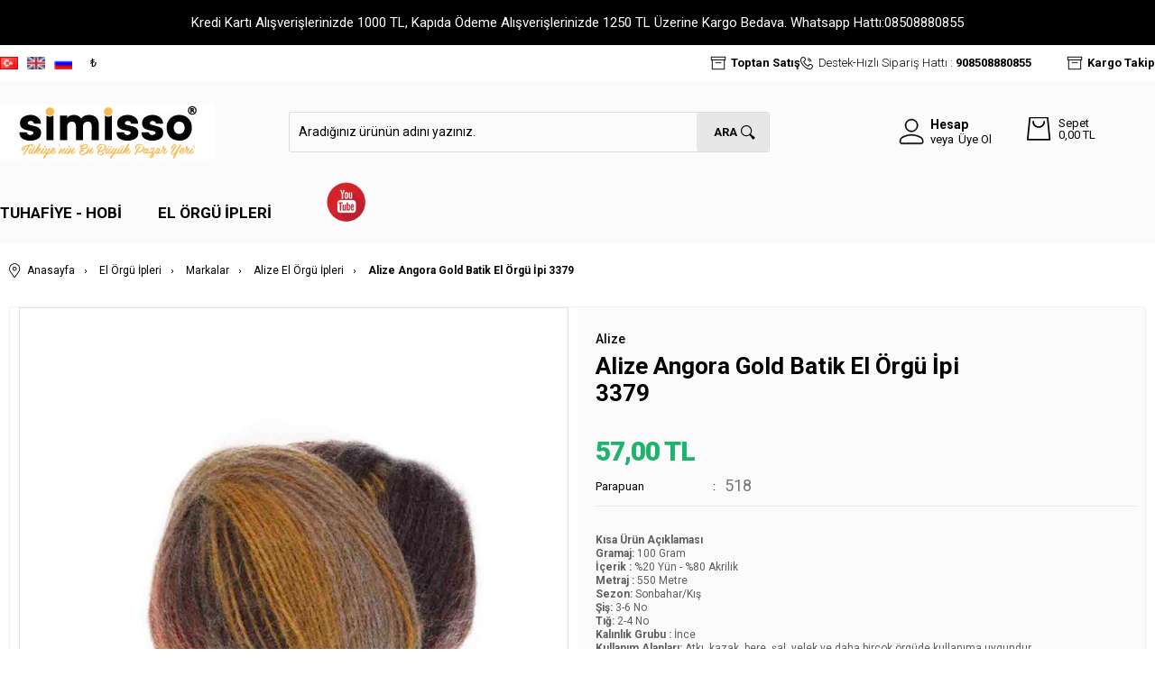

--- FILE ---
content_type: text/html; charset=UTF-8
request_url: https://www.simisso.com/alize-angora-gold-batik-el-orgu-ipi-3379
body_size: 28836
content:
<!doctype html>
<html lang="tr-TR" >
<head>
<meta charset="utf-8">
<title>Alize Angora Gold Batik El Örgü İpi 3379 Alize El Örgü İpleri Alize</title>
<meta name="description" content="Alize Angora Gold Batik El Örgü İpi 3379 Alize El Örgü İpleri Alize Angora Gold Batik El Örgü İpi, her amaca uygun klasik bir iptir.Bol renk seçeneği ile ön plana çıkmaktadır. Sonbahar-Kış koleksiyonuna ait bir üründür.Atkı, kazak, bere, şal, yelek v" />
<meta name="copyright" content="T-Soft E-Ticaret Sistemleri" />
<meta name="robots" content="index,follow" /><link rel="canonical" href="https://www.simisso.com/alize-angora-gold-batik-el-orgu-ipi-3379" /><link rel="alternate" hreflang="ru" href="https://www.simisso.com/ru/pryazha-alize-angora-gold-batik-3379" />
<link rel="alternate" hreflang="en" href="https://www.simisso.com/en/alize-angora-gold-tie-dye-knitting-yarn-3379" />
<link rel="alternate" hreflang="x-default" href="https://www.simisso.com/alize-angora-gold-batik-el-orgu-ipi-3379" />
<link rel="alternate" hreflang="tr" href="https://www.simisso.com/alize-angora-gold-batik-el-orgu-ipi-3379" />
<meta property="og:image" content="https://www.simisso.com/alize-el-orgu-ipleri-_alize-801-90-O.jpg"/>
                <meta property="og:image:width" content="300" />
                <meta property="og:image:height" content="300" />
                <meta property="og:type" content="product" />
                <meta property="og:title" content="Alize Angora Gold Batik El Örgü İpi 3379 Alize El Örgü İpleri Alize" />
                <meta property="og:description" content="Alize Angora Gold Batik El Örgü İpi 3379 Alize El Örgü İpleri Alize Angora Gold Batik El Örgü İpi, her amaca uygun klasik bir iptir.Bol renk seçeneği ile ön plana çıkmaktadır. Sonbahar-Kış koleksiyonuna ait bir üründür.Atkı, kazak, bere, şal, yelek v" />
                <meta property="product:availability" content="out of stock" />
                <meta property="og:url" content="https://www.simisso.com/alize-angora-gold-batik-el-orgu-ipi-3379" />
                <meta property="og:site_name" content="https://www.simisso.com/" />
                <meta name="twitter:card" content="summary" />
                <meta name="twitter:title" content="Alize Angora Gold Batik El Örgü İpi 3379 Alize El Örgü İpleri Alize" />
                <meta name="twitter:description" content="Alize Angora Gold Batik El Örgü İpi 3379 Alize El Örgü İpleri Alize Angora Gold Batik El Örgü İpi, her amaca uygun klasik bir iptir.Bol renk seçeneği ile ön plana çıkmaktadır. Sonbahar-Kış koleksiyonuna ait bir üründür.Atkı, kazak, bere, şal, yelek v" />
                <meta name="twitter:image" content="https://www.simisso.com/alize-el-orgu-ipleri-_alize-801-90-O.jpg" />
            <script type="text/javascript">
                try {
                    var PAGE_TYPE = 'product';
                    var MEMBER_INFO = {"ID":0,"CODE":"","FIRST_NAME":"","BIRTH_DATE":"","GENDER":"","LAST_NAME":"","MAIL":"","MAIL_HASH":"","PHONE":"","PHONE_HASH":"","PHONE_HASH_SHA":"","GROUP":0,"TRANSACTION_COUNT":0,"REPRESENTATIVE":"","KVKK":-1,"COUNTRY":"TR","E_COUNTRY":"TR"};
                    var IS_VENDOR = 0;
                    var MOBILE_ACTIVE = false;
                    var SEPET_MIKTAR = '0';
                    var SEPET_TOPLAM = '0,00';
                    var SESS_ID = 'b7437e06601249fb89dc5de3ee00501c';
                    var LANGUAGE = 'tr';
                    var CURRENCY = 'TL'; 
                    var SEP_DEC = ',';    
                    var SEP_THO = '.';
                    var SERVICE_INFO = null;
                    var CART_CSRF_TOKEN = '2f7ba3ae0066ed8aff1857d3efa1e20d2ea5dce9ff936fd01a4164b004509e3e';
                    var CSRF_TOKEN = 'e+KWH5fExD31rZlxh5VNfeJrARJuBADY08zs+MbBYl8=';
                    var KVKK_REQUIRED = 1;
                }
                catch(err) { }
                
                const DYNAMIC_LOADING_SHOW_BUTTON = 0;

            </script>
            
<link rel="preload" as="font" href="https://www.simisso.com/theme/v4-simisso/sub_theme/genel/firat/v4/font/font/tsoft.woff?91661963" type="font/woff" crossorigin="anonymous">
<link rel="stylesheet" property="stylesheet" type="text/css" href="/theme/standart/css/opensans.css" />
<link rel="stylesheet" property="stylesheet" type="text/css" href="https://www.simisso.com/theme/v4-simisso/sub_theme/genel/firat/v4/standart.css?v=1767967392" />
<link rel="stylesheet" property="stylesheet" type="text/css" href="https://www.simisso.com/theme/v4-simisso/sub_theme/genel/firat/v4/default.css?v=1767967392" />
<link rel="stylesheet" property="stylesheet" type="text/css" href="https://www.simisso.com/theme/v4-simisso/sub_theme/genel/firat/v4/popup.css?v=1767967392" />
<link rel="stylesheet" property="stylesheet" type="text/css" href="https://www.simisso.com/theme/v4-simisso/sub_theme/genel/firat/v4/yorum.css?v=1767967392" />
<link rel="stylesheet" property="stylesheet" type="text/css" href="https://www.simisso.com/theme/v4-simisso/sub_theme/form/firat/v4/form.css?v=1767967392" />
<link rel="stylesheet" property="stylesheet" type="text/css" href="https://www.simisso.com/theme/v4-simisso/sub_theme/ust/firat/user_ustdestek/ust.css?v=1767967392" />
<link rel="stylesheet" property="stylesheet" type="text/css" href="https://www.simisso.com/theme/v4-simisso/sub_theme/buton/firat/v4/buton.css?v=1767967392" />
<link rel="stylesheet" property="stylesheet" type="text/css" href="https://www.simisso.com/theme/v4-simisso/sub_theme/blok/firat/v4/blok.css?v=1767967392" />
<link rel="stylesheet" property="stylesheet" type="text/css" href="https://www.simisso.com/theme/v4-simisso/sub_theme/vitrin/firat/user_v37/vitrin.css?v=1767967392" />
<link rel="stylesheet" property="stylesheet" type="text/css" href="https://www.simisso.com/theme/v4-simisso/sub_theme/alt/firat/v4/alt.css?v=1767967392" />
<link rel="stylesheet" property="stylesheet" type="text/css" href="https://www.simisso.com/theme/v4-simisso/sub_theme/interaktif_vitrin/firat/v4/interaktif_vitrin.css?v=1767967392" />
<link rel="stylesheet" property="stylesheet" type="text/css" href="https://www.simisso.com/theme/v4-simisso/sub_theme/genel/firat/v4/datepicker.css?v=1767967392" />
<script type="text/javascript" src="/srv/compressed/load/js/js1767967392.js"></script>
<script src="/js/tsoftapps/v4/header.js?v=1767967392"></script>
<script type="text/javascript" src="/js/webpush/app.js?1767967392"></script>
<link rel="shortcut icon" href="//www.simisso.com/Data/EditorFiles/favicon.png" />
<link rel="icon" type="image/gif" href="//www.simisso.com/Data/EditorFiles/favicon.png" />
<link rel="search" href="/xml/opensearchdescription.php" type="application/opensearchdescription+xml" title="Simisso: Türkiye&tt2;nin En Büyük Pazar Yeri " />
<!-- if responsive lisans aktif ise -->
<meta name="viewport" content="width=device-width, initial-scale=1.0, maximum-scale=1.0, user-scalable=no">
<style type="text/css">
.image-wrapper {
padding-bottom: 150%
}
</style>
<link rel="stylesheet" type="text/css" href="//cdn.jsdelivr.net/npm/slick-carousel@1.8.1/slick/slick.css">
<script type="text/javascript" src="//cdn.jsdelivr.net/npm/slick-carousel@1.8.1/slick/slick.min.js"></script>
<style>
#t-popin-close{
width: 40px !important;
height: 35px !important;
font-size: 25px;
padding-top: 8px;
}
</style><link rel="stylesheet" href="https://unpkg.com/swiper/swiper-bundle.min.css" />
<script src="https://unpkg.com/swiper/swiper-bundle.min.js"></script><meta name="google-site-verification" content="z1amDewUTvDpTo08cKG5RtIN" /><!-- T-Soft Apps - v5 Google GTAG - Tracking Code Start -->
<script>
var GOOGLE_APP_HEAD = {
GA4_TRACKING_ID: 'G-PQHN7HDYDW',
params: {
GA4_TRACKING_ID: 'G-PQHN7HDYDW',
GTAG_TRACKING_ID: '',
},
run: () => {
for (const [key, value] of Object.entries(GOOGLE_APP_HEAD.params)) {
GOOGLE_APP_HEAD.params[key] = value === '{{' + key + '}}' || value === '' ? '' : value;
}
let script = document.createElement('script');
script.src = 'https://www.googletagmanager.com/gtag/js?id=' + (GOOGLE_APP_HEAD.params.GA4_TRACKING_ID || GOOGLE_APP_HEAD.params.GTAG_TRACKING_ID);
script.async = true;
document.head.appendChild(script);
}
}
GOOGLE_APP_HEAD.run();
function gtag() {
dataLayer.push(arguments);
}
</script>
<!-- T-Soft Apps - v5 Google GTAG - Tracking Code End --><meta name="msvalidate.01" content="2DA8A980481E8AFC7E45E43B00340ACF" /><meta name="p:domain_verify" content="pinterest-site-verification=96e9cbc778a35df6588f166045caf639" /><meta name="google-site-verification" content="FzEqG0gdmYXx0u5J5KCZo3OIceOcy61HUmeAOjI1Tbo" /><script>
if(typeof window.FB_EVENT_ID == 'undefined'){
window.FB_EVENT_ID = "fb_" + new Date().getTime();
}
</script><!-- T-Soft Apps - V5 - Facebook Dönüşümler API - Tracking Code Head Start -->
<script>
if(typeof window.FB_EVENT_ID == 'undefined'){
window.FB_EVENT_ID = "fb_" + new Date().getTime();
}
</script>
<!-- T-Soft Apps - V5 - Facebook Dönüşümler API - Tracking Code Head End -->
<script>
var RATE = {"USD_TO_TL":43.166,"EUR_TO_TL":50.1247};
var DECIMAL_LENGTH = 2;
var showHeaderCart = true;
var showAdd2CartPopup = true;
var PAGE_LINK = { OFFER : '' , OFFER_CONFIRMATION : '', CART : 'sepet', ORDER : 'order' };
var PRODUCT_DATA = [] , CATEGORY_DATA = {} , BRAND_DATA = {};
var ENDPOINT_PREFIX = '';
</script>
</head>
<body>
<input type="hidden" id="cookie-law" value="1" />
<div id="cookiePopin">
<div class="box col-12 fw600">
<span id="cookieTitle" class="fl">sadsad</span>
<span id="cookieClose" class="fr">x</span>
</div>
<div id="cookieDescription" class="box col-12 p-top">asdasd</div>
</div>
<style type="text/css">
#cookiePopin {
position: fixed;
bottom: 0;
right: 20px;
width: 280px;
background-color: #000;
border-radius: 10px 10px 0 0;
overflow: hidden;
display: none;
z-index: 9999;
}
#cookieTitle {
line-height: 26px;
color: #fff;
font-size: 16px;
}
#cookieClose {
width: 26px;
height: 26px;
color: #fff;
font-size: 16px;
text-align: center;
cursor: pointer;
}
#cookieDescription {
line-height: 20px;
color: #fff;
font-size: 13px;
}
#cookieDescription a {
color: #428bca;
}
</style>
<script type="text/javascript">
CookieBar.titleDom = '#cookieTitle';
CookieBar.bodyDom = '#cookieDescription';
CookieBar.load(function (r) {
$('#cookiePopin').fadeIn();
setTimeout(function () {
$('#cookiePopin').fadeOut();
}, 10000);
$('#cookieClose').on('click', function () {
$('#cookiePopin').fadeOut();
});
});
</script>
<script>
function accept() {
setCookie('webpush', 1, 15);
var width = 500;
var height = 500;
var left = (screen.width / 2) - (width / 2);
var top = (screen.height / 2) - (height / 2);
new TsoftWebPush();
$(".tsoft-push--in-notification").remove();
}
function reject() {
$(".bildirimIzin").hide();
setCookie('webpush', 1, 2);
}
$(function () {
var webpush = typeof getCookie('webpush') === 'undefined' ? '0' : getCookie('webpush');
var isSafari = !!navigator.userAgent.match(/Version\/[\d\.]+.*Safari/);
if (isSafari === false && webpush !== "1" && ("Notification" in window)) {
setTimeout(function () {
$(".bildirimIzin").show();
}, 1000);
}
});
</script>
<div class="tsoft-push--in-notification bildirimIzin" style="top: 0px; display:none;">
<div class="tsoft-push--in-notification-inner-container">
<div class="tsoft-push--in-notification-logo"><img alt="" src="https://www.simisso.com/Data/EditorFiles/logo/simisso.png"/></div>
<div class="tsoft-push--in-notification-text-container">
<div class="tsoft-push--in-notification-title">Fırsatları Sakın Kaçırma!</div>
<div class="tsoft-push--in-notification-description">Özel fırsatlardan ve güncel kampanyalardan haberiniz olsun ister misiniz?</div>
</div>
<div style="clear: both;">
<div class="tsoft-push--in-notification-button-container">
<a target="_blank" onclick="reject();" class="tsoft-push--in-notification-button tsoft-push--in-disallow-button">Daha Sonra</a>
<a target="_blank" onclick="accept();" class="tsoft-push--in-notification-button tsoft-push--in-allow-button">Evet</a>
</div>
<div style="clear: both;"></div>
</div>
</div>
</div>
<div id="mainWrapper" class="fl"><script type="text/javascript">
    $(document).ready(function () {
        var leftCol = true;
        var rightCol = true;
        var leftContent = $('#leftColumn').html().trim();
        var rightContent = $('#rightColumn').html().trim();
        var contentWrap = $('.contentWrapper');
        var content = $('#mainColumn');
        if (leftContent == '') {
            leftCol = false;
            $('#leftColumn').remove();
        }
        if (rightContent == '') {
            rightCol = false;
            $('#rightColumn').remove();
        }
        if (leftCol && rightCol) {
            contentWrap.attr('id', 'threeCol');
            content.addClass('col-8 col-md-6 col-sm-12');
        }
        else if (leftCol || rightCol) {
            contentWrap.attr('id', 'twoCol');
            content.addClass('col-10 col-md-9 col-sm-12');
        }
        else {
            contentWrap.attr('id', 'oneCol');
            content.addClass('col-12');
        }
    });
</script>
<div id="skeletonWrap" class="fl">
    <div id="skeleton" class="fl col-12">
        <header class="col col-12">
            <div id="header" class="row">
                <link href="https://fonts.googleapis.com/css?family=Roboto:100,100i,300,300i,400,400i,500,500i,700,700i,900,900i&display=swap" rel="stylesheet">
<!-- Android app uyarı -->
<!--Android app uyarı -->
<div class="fl col-12 text-center forMobile mobil-yazi" style="color:green;">
<!--<marquee><b></b></marquee>-->
</div>
<div id="pageOverlay" class="col-12 animate"></div>
<div id="mobileMenu" class="col pb forMobile">
<div id="closeMobileMenu" class="fl col-12 text-upper">
<div class="row mb blockLightBg">
<div class="btn col-12 text-description text-semibold passive">
<span class="text-description icon-menu">Menüyü Kapat</span>
<i class="pos-a pos-top pos-right icon-cancel icon-square icon-large icon-custom-pink icon-push-right icon-pull-right icon-no-radius"></i>
</div>
</div>
</div>
<div id="mobileMenuMain" class="col col-12">
<div class="col col-12 pb">
<div class="row">
<div id="mobileSearch" class="fl col-12 pt"></div>
</div>
</div>
<div class="fl col-12 text-title text-semibold text-upper pb d-flex">
<i class="icon-sitemap text-custom-pink"></i>
Kategoriler
</div>
<ul class="fl col-12 line-top">
<li class="fl col-12 line-bottom">
<a href="/" title="Anasayfa" class="col col-12 text-upper">Anasayfa</a>
</li>
<li class="fl col-12 line-bottom">
<span class="col col-12 ease text-upper toggle">
Tuhafiye - Hobi
<span class="fr">
<i class="icon-arrow-simple-down icon-no-space"></i>
<i class="icon-arrow-simple-up icon-no-space d-none"></i>
</span>
</span>
<ul class="box col-12 line-top">
<li class="fl col-12">
<span class="col col-12 toggle">
İplik
<span class="fr">
<i class="icon-arrow-simple-down icon-no-space"></i>
<i class="icon-arrow-simple-up icon-no-space d-none"></i>
</span>
</span>
<ul class="box col-12 line-top">
<li class="fl col-12">
<a href="/merserize-ip" title="Merserize İp" class="col col-12 icon-custom icon-pull-right icon-push-right" data-before="»">Merserize İp</a>
</li>
<li class="fl col-12">
<a href="/etamin-ve-kanavice-ipleri" title="Etamin ve Kanaviçe İpleri" class="col col-12 icon-custom icon-pull-right icon-push-right" data-before="»">Etamin ve Kanaviçe İpleri</a>
</li>
<li class="fl col-12">
<a href="/oya-dantel-ipleri" title="Oya-Dantel İpleri" class="col col-12 icon-custom icon-pull-right icon-push-right" data-before="»">Oya-Dantel İpleri</a>
</li>
<li class="fl col-12">
<a href="/punch-ipleri" title="Punch İpleri" class="col col-12 icon-custom icon-pull-right icon-push-right" data-before="»">Punch İpleri</a>
</li>
<li class="fl col-12">
<a href="/misina-ipleri" title="Misina İpleri" class="col col-12 icon-custom icon-pull-right icon-push-right" data-before="»">Misina İpleri</a>
</li>
<li class="fl col-12">
<a href="/dikis-ipleri" title="Dikiş İpleri" class="col col-12 icon-custom icon-pull-right icon-push-right" data-before="»">Dikiş İpleri</a>
</li>
<li class="fl col-12">
<a href="/nakis-ipleri" title="Nakış İpleri" class="col col-12 icon-custom icon-pull-right icon-push-right" data-before="»">Nakış İpleri</a>
</li>
<li class="fl col-12">
<a href="/kordon-ipler" title="Kordon İpler" class="col col-12 icon-custom icon-pull-right icon-push-right" data-before="»">Kordon İpler</a>
</li>
<li class="fl col-12">
<a href="/jut-ipleri" title="Jüt İpleri" class="col col-12 icon-custom icon-pull-right icon-push-right" data-before="»">Jüt İpleri</a>
</li>
<li class="fl col-12">
<a href="/makrome-ipleri" title="Makrome İpleri" class="col col-12 icon-custom icon-pull-right icon-push-right" data-before="»">Makrome İpleri</a>
</li>
<li class="fl col-12">
<a href="/mumlu-ip" title="Mumlu İp" class="col col-12 icon-custom icon-pull-right icon-push-right" data-before="»">Mumlu İp</a>
</li>
<li class="fl col-12">
<a href="/parasut-ipi" title="Paraşüt İpi" class="col col-12 icon-custom icon-pull-right icon-push-right" data-before="»">Paraşüt İpi</a>
</li>
<li class="fl col-12">
<a href="/tesbih-ipi" title="Tesbih İpi" class="col col-12 icon-custom icon-pull-right icon-push-right" data-before="»">Tesbih İpi</a>
</li>
<li class="fl col-12">
<a href="/halat-ipi" title="Halat İpi" class="col col-12 icon-custom icon-pull-right icon-push-right" data-before="»">Halat İpi</a>
</li>
<li class="fl col-12">
<a href="/kagit-ip-2053" title="Kağıt İp" class="col col-12 icon-custom icon-pull-right icon-push-right" data-before="»">Kağıt İp</a>
</li>
<li class="fl col-12">
<a href="/iplik" class="col col-12 icon-custom icon-pull-right icon-push-right" data-before="»">Tümünü Gör</a>
</li>
</ul>
</li>
<li class="fl col-12">
<span class="col col-12 toggle">
Tuhafiye
<span class="fr">
<i class="icon-arrow-simple-down icon-no-space"></i>
<i class="icon-arrow-simple-up icon-no-space d-none"></i>
</span>
</span>
<ul class="box col-12 line-top">
<li class="fl col-12">
<a href="/igneler" title="İğneler" class="col col-12 icon-custom icon-pull-right icon-push-right" data-before="»">İğneler</a>
</li>
<li class="fl col-12">
<a href="/tiglar" title="Tığlar" class="col col-12 icon-custom icon-pull-right icon-push-right" data-before="»">Tığlar</a>
</li>
<li class="fl col-12">
<a href="/sisler" title="Şişler" class="col col-12 icon-custom icon-pull-right icon-push-right" data-before="»">Şişler</a>
</li>
<li class="fl col-12">
<a href="/kasnaklar" title="Kasnaklar" class="col col-12 icon-custom icon-pull-right icon-push-right" data-before="»">Kasnaklar</a>
</li>
<li class="fl col-12">
<a href="/dugmeler" title="Düğmeler" class="col col-12 icon-custom icon-pull-right icon-push-right" data-before="»">Düğmeler</a>
</li>
<li class="fl col-12">
<a href="/fermuarlar" title="Fermuarlar" class="col col-12 icon-custom icon-pull-right icon-push-right" data-before="»">Fermuarlar</a>
</li>
<li class="fl col-12">
<a href="/lastikler" title="Lastikler" class="col col-12 icon-custom icon-pull-right icon-push-right" data-before="»">Lastikler</a>
</li>
<li class="fl col-12">
<a href="/makaslar" title="Makaslar" class="col col-12 icon-custom icon-pull-right icon-push-right" data-before="»">Makaslar</a>
</li>
<li class="fl col-12">
<a href="/tuhafiye" class="col col-12 icon-custom icon-pull-right icon-push-right" data-before="»">Tümünü Gör</a>
</li>
</ul>
</li>
<li class="fl col-12">
<span class="col col-12 toggle">
Hobi
<span class="fr">
<i class="icon-arrow-simple-down icon-no-space"></i>
<i class="icon-arrow-simple-up icon-no-space d-none"></i>
</span>
</span>
<ul class="box col-12 line-top">
<li class="fl col-12">
<a href="/yilbasi-aksesuarlari" title="Yılbaşı Aksesuarları" class="col col-12 icon-custom icon-pull-right icon-push-right" data-before="»">Yılbaşı Aksesuarları</a>
</li>
<li class="fl col-12">
<a href="/orgu-malzemeleri" title="Örgü Yardımcıları" class="col col-12 icon-custom icon-pull-right icon-push-right" data-before="»">Örgü Yardımcıları</a>
</li>
<li class="fl col-12">
<a href="/islemelik-urunler" title="İşlemelik Ürünler" class="col col-12 icon-custom icon-pull-right icon-push-right" data-before="»">İşlemelik Ürünler</a>
</li>
<li class="fl col-12">
<a href="/tul-yapay-cicek" title="Tül-Yapay Çiçek" class="col col-12 icon-custom icon-pull-right icon-push-right" data-before="»">Tül-Yapay Çiçek</a>
</li>
<li class="fl col-12">
<a href="/arma-ve-aplikeler" title="Arma ve Aplikeler" class="col col-12 icon-custom icon-pull-right icon-push-right" data-before="»">Arma ve Aplikeler</a>
</li>
<li class="fl col-12">
<a href="/canta-malzemeleri" title="Çanta Malzemeleri" class="col col-12 icon-custom icon-pull-right icon-push-right" data-before="»">Çanta Malzemeleri</a>
</li>
<li class="fl col-12">
<a href="/amigurumi-malzemeleri" title="Amigurumi Malzemeleri" class="col col-12 icon-custom icon-pull-right icon-push-right" data-before="»">Amigurumi Malzemeleri</a>
</li>
<li class="fl col-12">
<a href="/punch-malzemeleri" title="Punch Malzemeleri" class="col col-12 icon-custom icon-pull-right icon-push-right" data-before="»">Punch Malzemeleri</a>
</li>
<li class="fl col-12">
<a href="/makrome-malzemeleri" title="Makrome Malzemeleri" class="col col-12 icon-custom icon-pull-right icon-push-right" data-before="»">Makrome Malzemeleri</a>
</li>
<li class="fl col-12">
<a href="/orgu-kitleri" title="Örgü Kitleri" class="col col-12 icon-custom icon-pull-right icon-push-right" data-before="»">Örgü Kitleri</a>
</li>
<li class="fl col-12">
<a href="/hobi" class="col col-12 icon-custom icon-pull-right icon-push-right" data-before="»">Tümünü Gör</a>
</li>
</ul>
</li>
<li class="fl col-12">
<span class="col col-12 toggle">
Kurdele-Güpür-Şerit
<span class="fr">
<i class="icon-arrow-simple-down icon-no-space"></i>
<i class="icon-arrow-simple-up icon-no-space d-none"></i>
</span>
</span>
<ul class="box col-12 line-top">
<li class="fl col-12">
<a href="/kurdele" title="Kurdele" class="col col-12 icon-custom icon-pull-right icon-push-right" data-before="»">Kurdele</a>
</li>
<li class="fl col-12">
<a href="/gupur" title="Güpür" class="col col-12 icon-custom icon-pull-right icon-push-right" data-before="»">Güpür</a>
</li>
<li class="fl col-12">
<a href="/serit-harc" title="Şerit-Harç" class="col col-12 icon-custom icon-pull-right icon-push-right" data-before="»">Şerit-Harç</a>
</li>
<li class="fl col-12">
<a href="/fisto" title="Fisto" class="col col-12 icon-custom icon-pull-right icon-push-right" data-before="»">Fisto</a>
</li>
<li class="fl col-12">
<a href="/kurdele-gupur-serit-urunleri" class="col col-12 icon-custom icon-pull-right icon-push-right" data-before="»">Tümünü Gör</a>
</li>
</ul>
</li>
<li class="fl col-12">
<span class="col col-12 toggle">
Boncuk-Pul
<span class="fr">
<i class="icon-arrow-simple-down icon-no-space"></i>
<i class="icon-arrow-simple-up icon-no-space d-none"></i>
</span>
</span>
<ul class="box col-12 line-top">
<li class="fl col-12">
<a href="/makrome-boncuk" title="Makrome Boncuk" class="col col-12 icon-custom icon-pull-right icon-push-right" data-before="»">Makrome Boncuk</a>
</li>
<li class="fl col-12">
<a href="/kum-boncuk" title="Kum Boncuk" class="col col-12 icon-custom icon-pull-right icon-push-right" data-before="»">Kum Boncuk</a>
</li>
<li class="fl col-12">
<a href="/harf-boncuk" title="Harf Boncuk" class="col col-12 icon-custom icon-pull-right icon-push-right" data-before="»">Harf Boncuk</a>
</li>
<li class="fl col-12">
<a href="/kadife-boncuk" title="Kadife Boncuk" class="col col-12 icon-custom icon-pull-right icon-push-right" data-before="»">Kadife Boncuk</a>
</li>
<li class="fl col-12">
<a href="/boncuk" title="Boncuk" class="col col-12 icon-custom icon-pull-right icon-push-right" data-before="»">Boncuk</a>
</li>
<li class="fl col-12">
<a href="/pul" title="Pul" class="col col-12 icon-custom icon-pull-right icon-push-right" data-before="»">Pul</a>
</li>
<li class="fl col-12">
<a href="/inci" title="İnci" class="col col-12 icon-custom icon-pull-right icon-push-right" data-before="»">İnci</a>
</li>
<li class="fl col-12">
<a href="/boncuk-pul" class="col col-12 icon-custom icon-pull-right icon-push-right" data-before="»">Tümünü Gör</a>
</li>
</ul>
</li>
<li class="fl col-12">
<span class="col col-12 toggle">
Yazma
<span class="fr">
<i class="icon-arrow-simple-down icon-no-space"></i>
<i class="icon-arrow-simple-up icon-no-space d-none"></i>
</span>
</span>
<ul class="box col-12 line-top">
<li class="fl col-12">
<a href="/duz-yazma" title="Düz Yazma" class="col col-12 icon-custom icon-pull-right icon-push-right" data-before="»">Düz Yazma</a>
</li>
<li class="fl col-12">
<a href="/basortusu-aksesuar" title="Başörtüsü Aksesuar" class="col col-12 icon-custom icon-pull-right icon-push-right" data-before="»">Başörtüsü Aksesuar</a>
</li>
<li class="fl col-12">
<a href="/yazma" class="col col-12 icon-custom icon-pull-right icon-push-right" data-before="»">Tümünü Gör</a>
</li>
</ul>
</li>
<li class="fl col-12">
<span class="col col-12 toggle">
Ev Yaşam
<span class="fr">
<i class="icon-arrow-simple-down icon-no-space"></i>
<i class="icon-arrow-simple-up icon-no-space d-none"></i>
</span>
</span>
<ul class="box col-12 line-top">
<li class="fl col-12">
<a href="/nisan-dugun-malzemeleri-2059" title="Nişan Düğün Malzemeleri" class="col col-12 icon-custom icon-pull-right icon-push-right" data-before="»">Nişan Düğün Malzemeleri</a>
</li>
<li class="fl col-12">
<a href="/ev-yasam-2057" class="col col-12 icon-custom icon-pull-right icon-push-right" data-before="»">Tümünü Gör</a>
</li>
</ul>
</li>
<li class="fl col-12">
<a href="/tuhafiye-hobi" class="col col-12">Tümünü Gör »</a>
</li>
</ul>
</li>
<li class="fl col-12 line-bottom">
<span class="col col-12 ease text-upper toggle">
El Örgü İpleri
<span class="fr">
<i class="icon-arrow-simple-down icon-no-space"></i>
<i class="icon-arrow-simple-up icon-no-space d-none"></i>
</span>
</span>
<ul class="box col-12 line-top">
<li class="fl col-12">
<span class="col col-12 toggle">
Markalar
<span class="fr">
<i class="icon-arrow-simple-down icon-no-space"></i>
<i class="icon-arrow-simple-up icon-no-space d-none"></i>
</span>
</span>
<ul class="box col-12 line-top">
<li class="fl col-12">
<a href="/alize-el-orgu-ipleri" title="Alize El Örgü İpleri" class="col col-12 icon-custom icon-pull-right icon-push-right" data-before="»">Alize El Örgü İpleri</a>
</li>
<li class="fl col-12">
<a href="/oren-bayan-el-orgu-ipleri" title="Ören Bayan El Örgü İpleri" class="col col-12 icon-custom icon-pull-right icon-push-right" data-before="»">Ören Bayan El Örgü İpleri</a>
</li>
<li class="fl col-12">
<a href="/gazzal-el-orgu-ipleri" title="Gazzal El Örgü İpleri" class="col col-12 icon-custom icon-pull-right icon-push-right" data-before="»">Gazzal El Örgü İpleri</a>
</li>
<li class="fl col-12">
<a href="/polosu-el-orgu-ipleri" title="Polosu El Örgü İpleri" class="col col-12 icon-custom icon-pull-right icon-push-right" data-before="»">Polosu El Örgü İpleri</a>
</li>
<li class="fl col-12">
<a href="/nako-el-orgu-ipleri" title="Nako El Örgü İpleri" class="col col-12 icon-custom icon-pull-right icon-push-right" data-before="»">Nako El Örgü İpleri</a>
</li>
<li class="fl col-12">
<a href="/kartopu-el-orgu-ipleri" title="Kartopu El Örgü İpleri" class="col col-12 icon-custom icon-pull-right icon-push-right" data-before="»">Kartopu El Örgü İpleri</a>
</li>
<li class="fl col-12">
<a href="/orse-el-orgu-ipleri" title="Örse El Örgü İpleri" class="col col-12 icon-custom icon-pull-right icon-push-right" data-before="»">Örse El Örgü İpleri</a>
</li>
<li class="fl col-12">
<a href="/markalar" class="col col-12 icon-custom icon-pull-right icon-push-right" data-before="»">Tümünü Gör</a>
</li>
</ul>
</li>
<li class="fl col-12">
<span class="col col-12 toggle">
Alt Markalar
<span class="fr">
<i class="icon-arrow-simple-down icon-no-space"></i>
<i class="icon-arrow-simple-up icon-no-space d-none"></i>
</span>
</span>
<ul class="box col-12 line-top">
<li class="fl col-12">
<a href="/alize-angora-gold" title="Alize Angora Gold" class="col col-12 icon-custom icon-pull-right icon-push-right" data-before="»">Alize Angora Gold</a>
</li>
<li class="fl col-12">
<a href="/alize-cotton-gold" title="Alize Cotton Gold" class="col col-12 icon-custom icon-pull-right icon-push-right" data-before="»">Alize Cotton Gold</a>
</li>
<li class="fl col-12">
<a href="/alize-diva" title="Alize Diva" class="col col-12 icon-custom icon-pull-right icon-push-right" data-before="»">Alize Diva</a>
</li>
<li class="fl col-12">
<a href="/alize-puffy" title="Alize Puffy" class="col col-12 icon-custom icon-pull-right icon-push-right" data-before="»">Alize Puffy</a>
</li>
<li class="fl col-12">
<a href="/gazzal-baby-cotton" title="Gazzal Baby Cotton" class="col col-12 icon-custom icon-pull-right icon-push-right" data-before="»">Gazzal Baby Cotton</a>
</li>
<li class="fl col-12">
<a href="/nako-elit-baby" title="Nako Elit Baby" class="col col-12 icon-custom icon-pull-right icon-push-right" data-before="»">Nako Elit Baby</a>
</li>
<li class="fl col-12">
<a href="/nako-pirlanta" title="Nako Pırlanta" class="col col-12 icon-custom icon-pull-right icon-push-right" data-before="»">Nako Pırlanta</a>
</li>
<li class="fl col-12">
<a href="/kartopu-cotton-love" title="Kartopu Cotton Love" class="col col-12 icon-custom icon-pull-right icon-push-right" data-before="»">Kartopu Cotton Love</a>
</li>
<li class="fl col-12">
<a href="/alt-markalar" class="col col-12 icon-custom icon-pull-right icon-push-right" data-before="»">Tümünü Gör</a>
</li>
</ul>
</li>
<li class="fl col-12">
<a href="/yazlik-ipler" title="Yazlık İpler" class="col col-12 icon-custom icon-pull-right icon-push-right" data-before="»">Yazlık İpler</a>
</li>
<li class="fl col-12">
<a href="/5-li-ipler" title="5 Li İpler" class="col col-12 icon-custom icon-pull-right icon-push-right" data-before="»">5 Li İpler</a>
</li>
<li class="fl col-12">
<a href="/bebek-ipleri" title="Bebek İpleri" class="col col-12 icon-custom icon-pull-right icon-push-right" data-before="»">Bebek İpleri</a>
</li>
<li class="fl col-12">
<a href="/kalin-ipler" title="Kalın İpler" class="col col-12 icon-custom icon-pull-right icon-push-right" data-before="»">Kalın İpler</a>
</li>
<li class="fl col-12">
<a href="/simli-ipler" title="Simli İpler" class="col col-12 icon-custom icon-pull-right icon-push-right" data-before="»">Simli İpler</a>
</li>
<li class="fl col-12">
<a href="/pamuklu-ipler" title="Pamuklu İpler" class="col col-12 icon-custom icon-pull-right icon-push-right" data-before="»">Pamuklu İpler</a>
</li>
<li class="fl col-12">
<a href="/ebruli-ipler" title="Ebruli İpler" class="col col-12 icon-custom icon-pull-right icon-push-right" data-before="»">Ebruli İpler</a>
</li>
<li class="fl col-12">
<a href="/kadife-ipler" title="Kadife İpler" class="col col-12 icon-custom icon-pull-right icon-push-right" data-before="»">Kadife İpler</a>
</li>
<li class="fl col-12">
<a href="/yunlu-ipler" title="Yünlü İpler" class="col col-12 icon-custom icon-pull-right icon-push-right" data-before="»">Yünlü İpler</a>
</li>
<li class="fl col-12">
<a href="/lif-ipleri" title="Lif İpleri" class="col col-12 icon-custom icon-pull-right icon-push-right" data-before="»">Lif İpleri</a>
</li>
<li class="fl col-12">
<a href="/patik-ipleri" title="Patik İpleri" class="col col-12 icon-custom icon-pull-right icon-push-right" data-before="»">Patik İpleri</a>
</li>
<li class="fl col-12">
<a href="/akrilik-ipler" title="Akrilik İpler" class="col col-12 icon-custom icon-pull-right icon-push-right" data-before="»">Akrilik İpler</a>
</li>
<li class="fl col-12">
<a href="/amigurumi-ipleri" title="Amigurumi İpleri" class="col col-12 icon-custom icon-pull-right icon-push-right" data-before="»">Amigurumi İpleri</a>
</li>
<li class="fl col-12">
<a href="/el-orgu-ipleri" class="col col-12">Tümünü Gör »</a>
</li>
</ul>
</li>
<div class="box col-12">
<!--<div class="col col-4">-->
<!-- <a href="https://www.youtube.com/Simisso"><img src="http://image.simisso.com/Data/EditorFiles/youtube53x42-2.svg"></a>-->
<!--</div>-->
<!--<div class="col col-4">-->
<!-- <a href="#"><img src="/Data/EditorFiles/KAMP_SONNNNN.svg"></a>-->
<!--</div> -->
<!--<div class="col col-4">-->
<!-- <a href="/yeni-urunler"><img src="http://image.simisso.com/Data/EditorFiles/selin/dilara/aralık banner/53x42.svg"></a>-->
<!--</div>-->
</div>
</ul>
</div>
<div class="col col-12 pb" id="mobileOptions">
<div class="fl col-12 mt text-semibold blockLightBg">
<label for="langMobile" class="col col-12">
<span class="fl col-5">
<i class="icon-custom text-custom-pink" data-before="aA"></i>
Dil Seçimi
</span>
<span class="fl col-1">:</span>
<span class="col col-6 p-right">
<select id="langMobile" class="fl col-12 language">
<option value="tr" selected>Türkçe</option>
<option value="ru">Русский</option>
<option value="en">English</option>
</select>
</span>
</label>
</div>
<div class="fl col-12 mt text-semibold blockLightBg">
<label for="curMobile" class="col col-12">
<span class="fl col-5">
<i class="icon-price text-custom-pink"></i>
Para Birimi
</span>
<span class="fl col-1">:</span>
<span class="col col-6 p-right">
<select id="curMobile" class="fl col-12 currency">
<option selected value="TL">TL</option>
<option value="USD">USD</option>
<option value="EUR">EUR</option>
<option value="RUB">RUB</option>
</select>
</span>
</label>
</div>
<div class="fl col-12 mt text-semibold blockLightBg">
<div id="basketMobile" class="col col-12">
<div class="fl col-5">
<a href="/sepet" class="fl col-12" id="mobileBasketBtn">
<i class="icon-cart text-custom-pink"></i>
Sepet (
<span class="cart-soft-count">0</span>
<span>)</span>
</a>
</div>
<div class="fl col-1">
<a href="/sepet" class="fl col-12">:</a>
</div>
<div class="col col-6 p-right">
<a href="/sepet" class="fl col-12">
<span class="cart-soft-price">0,00</span> TL
</a>
</div>
</div>
</div>
</div>
<div class="col col-12 p-left">
<div class="col col-6 p-right">
<a id="loginMobile" href="/uye-girisi-sayfasi" class="btn btn-medium btn-custom-pink col-12 text-center">Üye Girişi</a>
</div>
<div class="col col-6 p-right">
<a id="regisMobile" href="/index.php?B=YeniUye" class="btn btn-medium btn-custom-gray col-12 text-center">Üye Ol</a>
</div>
</div>
</div>
<span id="backToTop">
<i class="fl lightBg text-center icon-arrow-simple-up icon-no-space d-flex"></i>
</span>
<div class="pos-f pos-top pos-right pos-bottom pos-left overlay" id="uyegiris-preview-overlay" onclick="kapanuye();"></div>
<div class="pos-f pos-top pos-right pos-bottom whiteBg ease" id="uyegiris-preview-wrapper"></div>
<div class="pos-f pos-top pos-right pos-bottom pos-left overlay" id="cart-preview-overlay" onclick="hideCart();"></div>
<div class="pos-f pos-top pos-right pos-bottom whiteBg ease" id="cart-preview-wrapper">
<div class="pos-a pos-top pos-right pos-bottom pos-left cartsifirpadding">
<div class="pos-r box double col-12">
<span class="cart-title">Sepetim (<span class="cart-soft-count"></span>)</span>
<span class="col fr" id="preview-close" onclick="hideCart();">
Gizle
</span>
</div>
<div class="fl col-12" id="cart-preview" data-callback="cartPreviewReady" data-url="/srv/service/cart/load-win/{{param}}">
<div class="box col-12 description-light text-center" ng-if="PRODUCTS.length < 1">Çantanızda ürün bulunmamaktadır</div>
<div class="fl col-12 cart-sabitHaric" ng-if="PRODUCTS.length > 0">
<div ng-repeat="ITEM in PRODUCTS" class="box col-12 double altcizgi itemss">
<div class="fl col-12">
<div class="col col-3 p-left">
<div class="col col-12 p-right p-left preview-img">
<a ng-href="{{ITEM.URL}}" class="fl image-wrapper">
<div class="imgInner">
<img ng-src="{{ITEM.IMAGE.SMALL}}"/>
</div>
</a>
</div>
</div>
<div class="fl col-9">
<div class="fl col-7">
<div class="fl col-12">
<a ng-href="{{ITEM.URL}}" class="fl col-12 preview-product-title">{{ITEM.TITLE}} - {{ITEM.VARIANT_NAME}}</a>
</div>
<div class="fl col-12">
<div class="fl col-12 d-flex" ng-if="ITEM.DISPLAY_VAT == 0">
<span class="fl cart-price">
{{ITEM.PRICE_SELL|format}} {{ITEM.TARGET_CURRENCY}}
</span>
<span class="product-cart-discount" ng-if="ITEM.DISCOUNT_PERCENT > 0 && ITEM.IS_DISPLAY_DISCOUNTED_ACTIVE != 0">
%{{ITEM.DISCOUNT_PERCENT}}
</span>
</div>
<div class="fl d-flex" ng-if="ITEM.DISPLAY_VAT == 1">
<span class="fl col-12 cart-price">
{{ITEM.PRICE_SELL|vat:ITEM.VAT}} {{ITEM.TARGET_CURRENCY}}
</span>
<span class="product-cart-discount" ng-if="ITEM.DISCOUNT_PERCENT > 0 && ITEM.IS_DISPLAY_DISCOUNTED_ACTIVE != 0">
%{{ITEM.DISCOUNT_PERCENT}}
</span>
</div>
<div class="fl col-12 d-flex" ng-if="ITEM.DISCOUNT_PERCENT > 0 && ITEM.IS_DISPLAY_DISCOUNTED_ACTIVE != 0">
<span class="fl col-12 cart-not-discounted-price">
{{ITEM.PRICE_NOT_DISCOUNTED|vat:ITEM.VAT}} {{ITEM.TARGET_CURRENCY}}
</span>
</div>
<span class="fl col-12 cart-campaign" ng-if="ITEM.CAMPAIGN_PERCENT > 0">* {{ITEM.CAMPAIGN_NAME}}</span>
</div>
</div>
<div class="fr col-5 pos-r">
<div class="fl col-12">
<div class="fr col-md-12 qtyBtns" data-increment="{{ITEM.STOCK_INCREMENT}}">
<a title="-" data-id="{{ITEM.CART_ID}}" data-cart-id="{{ITEM.CART_ID}}" data-callback="qtyChange" class="col-4 d-flex decBasketProduct">
<p class="fl col-12 icon-minus icon-no-space text-center p-bottom"></p>
</a>
<input type="text" id="Adet{{ITEM.CART_ID}}" name="Adet{{ITEM.CART_ID}}" data-cart-id="{{ITEM.CART_ID}}" value="{{ITEM.COUNT}}" class="col-4 qty" />
<a title="+" data-id="{{ITEM.CART_ID}}" data-cart-id="{{ITEM.CART_ID}}" data-callback="qtyChange" class="col-4 d-flex incBasketProduct">
<p class="fl col-12 icon-plus icon-no-space text-center p-bottom"></p>
</a>
</div>
</div>
<div class="fl col-12">
<a class="fr simisso-close removeBtn" onclick="Cart.delete({{ITEM.CART_ID}}, 'deleteCallback')" alt="{{ITEM.CART_ID}}">Sil</a>
</div>
</div>
</div>
</div>
</div>
</div>
<div class="fl col-12">
<div class="col col-12">
<div class="row mb">
<label for="indirimkuponu" class="box col-12 form-control large lightBg">
<span class="btn btn-medium btn-upper col-12">
<span class="row text-title">
İndirim Kuponu
</span>
</span>
<span class="fl col-12">
<span class="col col-8 p-left">
<input type="text" name="indirimkuponu" id="indirimkuponu" class="fl col-12 withPlace" value="" placeholder="Kupon kodunuzu giriniz"/>
</span>
<a class="btn btn-medium btn-custom-gray text-center text-upper col-4" name="indirim" id="indirim" ng-if="PRICE_COUPON <= 0">Uygula</a>
<a class="btn btn-medium btn-custom-gray text-center text-upper col-3" name="indirim" id="indirim" ng-if="PRICE_COUPON > 0">Uygula</a>
<a class="btn btn-medium btn-danger text-center text-upper col-1" ng-if="PRICE_COUPON > 0" onclick="removeCoupon();">x</a>
</span>
</label>
</div>
</div>
</div>
<div class="col col-12 kargo-sifirlayan">
</div>
<div class="fl col-12 koyuBg cart-fixed">
<div class="box p-bottom double col-12 totalFiyatAlani">
<div class="box col-12 double">
<div class="double col-12 col text-center altcizgi">
<span class="product-old-price dahakalin">Toplam Tutar</span> <span class="product-pricee dahakalin">{{PRICE_GENERAL|format}} {{TARGET_CURRENCY}}</span>
</div>
</div>
</div>
<div class="fl col-12 esitleme">
<!--<span> -->
<!-- <div ng-if="PRICE_GENERAL < 120" class="kargoText"><span ng-if= "WINDOW.LANGUAGE == 'tr' "></br>{{200 - PRICE_GENERAL|format}} TL daha alışveriş yaparsanız kargo bedava !</span> </div> -->
<!-- <div ng-if="PRICE_GENERAL >= 120" class="kargoText">-->
<!-- <span ng-if= "WINDOW.LANGUAGE == 'tr' "> Ücretsiz Kargo ! </span>-->
<!-- </div>-->
<!--</span>-->
</div>
<div class="proceed-div fl col-12">
<div class="box col-12">
<div class="col p-left col-5">
<a onclick="hideCart();" class="col-12 fl">Alışverişe Dön</a>
</div>
<div class="col p-right col-7">
<a href="/sepet" class="col-12 proceed-cart-btn">Sepete Git</a>
</div>
</div>
</div>
</div>
<!-- <div class="box col-12 double">
<div class="row">
<a class="col col-12 text-green-blue text-medium text-center text-upper list-product-cart" onclick="hideCart();">Alışverişe Devam Et</a>
</div>
</div> -->
</div>
</div>
</div>
<script type="text/javascript">
$('#cart-preview').angularTemplate();
function cartPreviewReady(){
var qty;
var qtyId;
var beforeVal;
$.get('/srv/service/cart/load-win/', function(result){
var data = JSON.parse(result);
$('.cart-soft-count').text(data.PRODUCTS.length);
});
/* $.get('/srv/service/content/getBlock/2143', function(result){
$('.kargo-sifirlayan').empty();
$('.kargo-sifirlayan').append(result);
});*/
if(PRODUCTS.length > 0)
{
setTimeout(() => {
$('.kargo-sifirlayan .myProductList').each(function(){
$.each(PRODUCTS, (key,item) => {
if(item.ID == $(this).val())
{
$('.kargoText span').text('Kargo Bedava');
}
})
});
}, 1000)
}
$('.removeBtnn').click(function (e) {
e.preventDefault();
var sessId = $(this).attr('data-cart-id');
var element = $(this).closest('.itemss');
Cart.delete(sessId, function (result) {
$('#cart-preview').angularTemplate();
$('.cart-soft-price').text(result.totalPrice);
$.get('/srv/service/cart/load-win/', function(resultt){
var data = JSON.parse(resultt);
$('.cart-soft-count').text(data.PRODUCTS.length);
});
});
});
$('#indirim').click(function (e) {
e.preventDefault();
var code = $('#indirimkuponu').val();
if (code.trim() != "") {
$.ajax({
url: '/srv/service/cart/set-campaign-code/' + encodeURIComponent(code),
dataType: 'json',
success: function (msg) {
Message.showDialog(msg.statusText, 500);
$('#cartDetail').angularTemplate();
$('#cart-preview').angularTemplate();
}
});
} else {
Message.showDialog("{#discount_coupon_empty_error#}", 500);
}
});
$('#cart-preview .decBasketProduct, #cart-preview .incBasketProduct').click(function (e) {
e.preventDefault();
var cid = $(this).attr('data-cart-id');
var increment = parseFloat($(this).parents(".qtyBtns").attr("data-increment") || 1);
var count = parseFloat($(this).parent().find('input').val()) || 1;
var append = $(this).hasClass('decBasketProduct') ? -1 * increment : increment;
var _this = this;
count += append;
Cart.update(cid, count, function (result) {
console.log(result);
if (result.status > 0) {
$('#cart-preview').angularTemplate();
if (result.status > 0) {
$('.cart-soft-price').text(result.totalPrice);
$.get('/srv/service/cart/load-win/', function(resultt){
var data = JSON.parse(resultt);
$('.cart-soft-count').text(data.PRODUCTS.length);
});
}
} else {
$(_this).parent().find('input').val(count - append);
Message.showDialog(result.statusText, 500, 50);
}
});
});
$('#cart-preview .qtyBtns').on('change', 'input', function () {
if ($(this).val() < 1) {
$(this).val(1);
}
});
$('#cart-preview .qtyBtns').on('focus', 'input', function () {
beforeVal = $(this).val();
});
$('#cart-preview .qtyBtns').on('blur', 'input', function () {
if ($(this).val() != beforeVal) {
var cid = $(this).attr('data-cart-id');
var count = $(this).val();
Cart.update(cid, count, function (result) {
console.log(result);
if (result.status > 0) {
$('#cart-preview').angularTemplate();
if (result.status > 0) {
$('.cart-soft-price').text(result.totalPrice);
$.get('/srv/service/cart/load-win/', function(resultt){
var data = JSON.parse(resultt);
$('.cart-soft-count').text(data.PRODUCTS.length);
});
}
} else {
$(_this).parent().find('input').val(count - append);
Message.showDialog(result.statusText, 500, 50);
}
});
}
});
}
function qtyChange(sessId, newCount) {
Cart.update(sessId, newCount, function (msg) {
if (msg.status === 0) {
Message.showDialog(msg.statusText, 400);
}
$('#cart-preview').angularTemplate();
});
}
function GuzellikYap(coupon_code) {
$('#indirimkuponu').val(coupon_code);
$('#indirim').trigger('click');
}
function removeCoupon() {
$.ajax({
url: '/srv/service/cart/set-campaign-code/',
success: function (result) {
$('#cartDetail').angularTemplate();
$('#cart-preview').angularTemplate();
}
});
}
</script>
<div class="fl col-12 pos-r header-wrapper">
<div class="fl col-12" id="header-wrap">
<div class="fl col-12 whiteBg">
<div class="pos-r fl col-12 ease forDesktop" id="headerTop" bis_skin_checked="1" style="
height: 50px;
background-color: hsl(0, 0%, 0%);
display: flex;
align-items: center;
justify-content: center;
color: hsl(0, 0%, 100%);
font-size: 0.938rem;
font-weight: 400;
line-height: normal;
text-align: center;
">
Kredi Kartı Alışverişlerinizde 1000 TL, Kapıda Ödeme Alışverişlerinizde 1250 TL Üzerine Kargo Bedava. Whatsapp Hattı:08508880855
</div>
<!--<a href="https://www.simisso.com/kargo-takip"><img src="/Data/EditorFiles/selin/WhatsApp Image 2020-10-19 at 09.46.02 (1).jpeg" alt="kargo-takip" /></a>-->
<div class="fr col col-12 ease forDesktop" id="headerTop">
<div class="row">
<div class="inner">
<div class="fl col-12 d-flex">
<div class="fl col-3" id="header-info">
<!-- Dil ve Para birimi kontrolü-->
<!-- Dil ve Para birimi kontrolü-->
<div class="pos-r fl col-4 headerTopItem tooltipWrapper langCurrBar d-flex">
<img src="//www.simisso.com/lang/tr/tr.png" alt="tr" width="20" height="" class="mr fl" value="tr">
<img src="https://simisso.com/Data/EditorFiles/en.jpg" alt="en" width="20" height="" class="mr fl" value="en">
<img src="//www.simisso.com/lang/ru/ru.png" alt="ru" width="20" height="" class="mr fl" value="ru">
<span class="ml moneymoney withIcon" data-lang="tr" data-curr="TL">
<span class=""> ₺</span>
<span class="box col-12 whiteBg hoverLangCurr">
<span class="row notClear">
<span class="col col-6 currSide">
<span class="row">
<span code="TL" class="fw700 col col-12">TL</span>
<span code="USD" class=" col col-12">USD</span>
<span code="EUR" class=" col col-12">EUR</span>
<span code="RUB" class=" col col-12">RUB</span>
</span>
</span>
</span>
</span>
</span>
</div>
<!--<div class="fl canliDestekAlani"><a href="https://tawk.to/chat/5e0af8b77e39ea1242a27162/default" > Canlı Destek</a></div>-->
</div>
<div class="fl col-4 text-center sepetEkstra">
<marquee><b></b></marquee>
</div>
<div class="fr col-5 text-right" id="topLinks">
<a href="/kargo-takip" class="fr kargoTakip"> <b>Kargo Takip</b></a>
<div class="fr destekAlani"> Destek-Hızlı Sipariş Hattı : <span><a href="tel:+908508880855">908508880855</a></span></div>
<a href="https://www.sevinctoptan.com/" class="fr kargoTakip"> Toptan Satış </a>
</div>
</div>
</div>
</div>
</div>
<div class="col col-12" id="headerMain">
<div class="row">
<div class="inner">
<div class="fl col-12 d-flex">
<div class="box col-sm-1 col-xs-2 forMobile">
<span class="icon-menu icon-no-space icon-push-left text-custom-pink" id="menuBtn"></span>
</div>
<div id="logo" class="col col-3 col-md-2 col-sm-4 col-xs-6 ease">
<p><a href="https://www.simisso.com/"><img src="//www.simisso.com/Data/EditorFiles/logo/simisso-logo-TR-BG.jpg" alt="simisso-logo-TR-BG.jpg (6 KB)" width="238" height="62" /></a></p>
</div>
<div id="hmLinksMobile" class="pos-r fr col-sm-7 col-xs-5 forMobile">
<div class="fr">
<a onclick="showCart();" class="col text-upper d-flex basketLink">
<i class="icon-cart text-custom-pink"></i>
<span class="dn-xs">Sepet</span>
<span class="fr col p-right">
<span class="fr btn-black btn-round passive text-center cart-soft-count">0</span>
</span>
</a>
</div>
<div id="hmAccountLinkWrap" class="pos-r fr drop-down hover">
<a onclick="aciluye();" class="col col-12 drop-down-title text-upper d-flex">
<i class="icon-member-default text-custom-pink"></i>
<span class="dn-xs">Üye Girişi</span>
</a>
</div>
<div class="pos-r fr drop-down hover dn-xs">
<div class="col col-12 drop-down-title text-upper d-flex">
<div class="col p-left">
<img src="/lang/tr/tr.png" alt="tr" />
</div>
tr
<i class="icon-arrow-simple-down text-custom-gray icon-pull-right icon-push-right"></i>
</div>
<ul class="pos-a pos-right whiteBg box-border top language">
<li class="fl col-12 text-center drop-down-item" data-value="ru">
Русский
</li>
<li class="fl col-12 text-center drop-down-item" data-value="en">
English
</li>
</ul>
</div>
<div class="pos-r fr drop-down hover dn-xs">
<span class="col col-12 drop-down-title text-upper d-flex">
<i class="icon-try text-custom-pink"></i>
TL
<i class="icon-arrow-simple-down text-custom-gray icon-pull-right icon-push-right"></i>
</span>
<ul class="pos-a pos-right whiteBg box-border top currency">
<li class="fl col-12 text-center drop-down-item" data-value="USD">
USD
</li>
<li class="fl col-12 text-center drop-down-item" data-value="EUR">
EUR
</li>
<li class="fl col-12 text-center drop-down-item" data-value="RUB">
RUB
</li>
</ul>
</div>
</div>
<div id="search" class="fl col-5 col-sm-12">
<form id="FormAra" name="FormAra" class="box-border ease focus" action="/arama" method="get" data-before="Ara">
<input id="live-search" autocomplete="off" class="col withPlace ease" name="q" type="text" placeholder="Aradığınız ürünün adını yazınız." content="text/html; charset=UTF-8" />
<button type="submit" value="Ara" class="fr ease" id="search-btn">Ara</button>
<div class="pos-a col-12 whiteBg box-border" id="live-search-box" data-callback="searchCallback" style="visibility:hidden;">
<div class="box col-12 p-top">
<ul class="box col-12 p-bottom" ng-if="products.length > 0">
<li class="col col-12 text-title text-bold text-upper line-bottom mb">
<span class="row">
<i class="icon-cube"></i>
Ürünler
</span>
</li>
<li class="col col-12" ng-repeat="product in products">
<a class="col col-12 text-description mb" ng-href="{{product.url}}">{{product.title}}</a>
</li>
</ul>
<ul class="box col-12 p-bottom" ng-if="categories.length > 0">
<li class="col col-12 text-title text-bold text-upper line-bottom mb">
<span class="row">
<i class="icon-sitemap"></i>
Kategoriler
</span>
</li>
<li class="col col-12" ng-repeat="category in categories">
<a class="col col-12 text-description mb" ng-href="{{category.url}}">{{category.title}}</a>
</li>
</ul>
<ul class="box col-12 p-bottom" ng-if="brands.length > 0">
<li class="col col-12 text-title text-bold text-upper line-bottom mb">
<span class="row">
<i class="icon-building"></i>
Markalar
</span>
</li>
<li class="col col-12" ng-repeat="brand in brands">
<a class="col col-12 text-description mb" ng-href="{{brand.url}}">{{brand.title}}</a>
</li>
</ul>
</div>
</div>
<script type="text/javascript">
var interval;
var keyHistory;
$(document).on('keydown', '#live-search', function (e) {
clearInterval(interval);
});
$(document).on('keyup', '#live-search', function (e) {
if ($('#live-search').val() == '') {
$('#live-search-box').css({
'visibility': 'hidden'
});
} else {
interval = setInterval(function () {
if ($('#live-search').val() != keyHistory) {
$('#live-search-box').attr('data-url', '/srv/service/product/searchAll/' + $('#live-search').val()).angularTemplate();
keyHistory = $('#live-search').val();
}
}, 1000);
}
});
function searchCallback(data) {
}
</script>
</form>
</div>
<div class="pos-r fr col-4 forDesktop">
<div class="fr col-4 sepetim">
<a onclick="showCart();" class="col col-12 basketLink" id="cart-soft-counth">
<div class="dn-xs fl col-12">Sepet</div>
<div class="fl col-12"><span class="cart-soft-price"></span> TL</div>
</a>
</div>
<div class="pos-r fr hesabim col-4">
<div class="fl col-12 hesabimIcon">
<a class="col col-12 d-flex uye-giris-acil" onclick="aciluye();">
Hesap
</a>
<span class="veya">veya</span>
<a class="col d-flex" href="/index.php?B=YeniUye">
Üye Ol
</a>
</div>
</div>
</div>
</div>
</div>
</div>
</div>
</div>
<div class="col col-12 double">
<div class="row mb ease forDesktop" id="headerBottom">
<div class="inner">
<nav class="fl col-12" id="mainMenu">
<ul class="fl col-12 menu">
<li class="fl drop-down hover overlay-wrap parentLink">
<span class="fl d-flex drop-down-title">
<a class="fl text-bold text-upper" lang="tr" href="/tuhafiye-hobi" title="Tuhafiye - Hobi">Tuhafiye - Hobi</a>
</span>
<div class="pos-a pos-top pos-left pos-right box whiteBg subMenu top">
<div class="inner2">
<div class="box col-12 dynamicMenu">
<ul class="fl col-12">
<li class="fl col1Bucuk d-flex">
<div class="box col-12 p-left link-wrap">
<a href="/iplik" title="İplik" class="fl col-12">İplik</a>
<ul class="fl col-12 cokVar sublink-wrap">
<li class="fl col-12">
<a href="/merserize-ip" title="Merserize İp" class="fl">Merserize İp</a>
</li>
<li class="fl col-12">
<a href="/etamin-ve-kanavice-ipleri" title="Etamin ve Kanaviçe İpleri" class="fl">Etamin ve Kanaviçe İpleri</a>
</li>
<li class="fl col-12">
<a href="/oya-dantel-ipleri" title="Oya-Dantel İpleri" class="fl">Oya-Dantel İpleri</a>
</li>
<li class="fl col-12">
<a href="/punch-ipleri" title="Punch İpleri" class="fl">Punch İpleri</a>
</li>
<li class="fl col-12">
<a href="/misina-ipleri" title="Misina İpleri" class="fl">Misina İpleri</a>
</li>
<li class="fl col-12">
<a href="/dikis-ipleri" title="Dikiş İpleri" class="fl">Dikiş İpleri</a>
</li>
<li class="fl col-12">
<a href="/nakis-ipleri" title="Nakış İpleri" class="fl">Nakış İpleri</a>
</li>
<li class="fl col-12">
<a href="/kordon-ipler" title="Kordon İpler" class="fl">Kordon İpler</a>
</li>
<li class="fl col-12">
<a href="/jut-ipleri" title="Jüt İpleri" class="fl">Jüt İpleri</a>
</li>
<li class="fl col-12">
<a href="/makrome-ipleri" title="Makrome İpleri" class="fl">Makrome İpleri</a>
</li>
<li class="fl col-12">
<a href="/mumlu-ip" title="Mumlu İp" class="fl">Mumlu İp</a>
</li>
<li class="fl col-12">
<a href="/parasut-ipi" title="Paraşüt İpi" class="fl">Paraşüt İpi</a>
</li>
<li class="fl col-12">
<a href="/tesbih-ipi" title="Tesbih İpi" class="fl">Tesbih İpi</a>
</li>
<li class="fl col-12">
<a href="/halat-ipi" title="Halat İpi" class="fl">Halat İpi</a>
</li>
<li class="fl col-12">
<a href="/kagit-ip-2053" title="Kağıt İp" class="fl">Kağıt İp</a>
</li>
</ul>
</div>
</li>
<li class="fl col1Bucuk d-flex">
<div class="box col-12 p-left link-wrap">
<a href="/tuhafiye" title="Tuhafiye" class="fl col-12">Tuhafiye</a>
<ul class="fl col-12 sublink-wrap">
<li class="fl col-12">
<a href="/igneler" title="İğneler" class="fl">İğneler</a>
</li>
<li class="fl col-12">
<a href="/tiglar" title="Tığlar" class="fl">Tığlar</a>
</li>
<li class="fl col-12">
<a href="/sisler" title="Şişler" class="fl">Şişler</a>
</li>
<li class="fl col-12">
<a href="/kasnaklar" title="Kasnaklar" class="fl">Kasnaklar</a>
</li>
<li class="fl col-12">
<a href="/dugmeler" title="Düğmeler" class="fl">Düğmeler</a>
</li>
<li class="fl col-12">
<a href="/fermuarlar" title="Fermuarlar" class="fl">Fermuarlar</a>
</li>
<li class="fl col-12">
<a href="/lastikler" title="Lastikler" class="fl">Lastikler</a>
</li>
<li class="fl col-12">
<a href="/makaslar" title="Makaslar" class="fl">Makaslar</a>
</li>
</ul>
</div>
</li>
<li class="fl col1Bucuk d-flex">
<div class="box col-12 p-left link-wrap">
<a href="/hobi" title="Hobi" class="fl col-12">Hobi</a>
<ul class="fl col-12 sublink-wrap">
<li class="fl col-12">
<a href="/yilbasi-aksesuarlari" title="Yılbaşı Aksesuarları" class="fl">Yılbaşı Aksesuarları</a>
</li>
<li class="fl col-12">
<a href="/orgu-malzemeleri" title="Örgü Yardımcıları" class="fl">Örgü Yardımcıları</a>
</li>
<li class="fl col-12">
<a href="/islemelik-urunler" title="İşlemelik Ürünler" class="fl">İşlemelik Ürünler</a>
</li>
<li class="fl col-12">
<a href="/tul-yapay-cicek" title="Tül-Yapay Çiçek" class="fl">Tül-Yapay Çiçek</a>
</li>
<li class="fl col-12">
<a href="/arma-ve-aplikeler" title="Arma ve Aplikeler" class="fl">Arma ve Aplikeler</a>
</li>
<li class="fl col-12">
<a href="/canta-malzemeleri" title="Çanta Malzemeleri" class="fl">Çanta Malzemeleri</a>
</li>
<li class="fl col-12">
<a href="/amigurumi-malzemeleri" title="Amigurumi Malzemeleri" class="fl">Amigurumi Malzemeleri</a>
</li>
<li class="fl col-12">
<a href="/punch-malzemeleri" title="Punch Malzemeleri" class="fl">Punch Malzemeleri</a>
</li>
<li class="fl col-12">
<a href="/makrome-malzemeleri" title="Makrome Malzemeleri" class="fl">Makrome Malzemeleri</a>
</li>
<li class="fl col-12">
<a href="/orgu-kitleri" title="Örgü Kitleri" class="fl">Örgü Kitleri</a>
</li>
</ul>
</div>
</li>
<li class="fl col1Bucuk d-flex">
<div class="box col-12 p-left link-wrap">
<a href="/kurdele-gupur-serit-urunleri" title="Kurdele-Güpür-Şerit" class="fl col-12">Kurdele-Güpür-Şerit</a>
<ul class="fl col-12 sublink-wrap">
<li class="fl col-12">
<a href="/kurdele" title="Kurdele" class="fl">Kurdele</a>
</li>
<li class="fl col-12">
<a href="/gupur" title="Güpür" class="fl">Güpür</a>
</li>
<li class="fl col-12">
<a href="/serit-harc" title="Şerit-Harç" class="fl">Şerit-Harç</a>
</li>
<li class="fl col-12">
<a href="/fisto" title="Fisto" class="fl">Fisto</a>
</li>
</ul>
</div>
</li>
<li class="fl col1Bucuk d-flex">
<div class="box col-12 p-left link-wrap">
<a href="/boncuk-pul" title="Boncuk-Pul" class="fl col-12">Boncuk-Pul</a>
<ul class="fl col-12 sublink-wrap">
<li class="fl col-12">
<a href="/makrome-boncuk" title="Makrome Boncuk" class="fl">Makrome Boncuk</a>
</li>
<li class="fl col-12">
<a href="/kum-boncuk" title="Kum Boncuk" class="fl">Kum Boncuk</a>
</li>
<li class="fl col-12">
<a href="/harf-boncuk" title="Harf Boncuk" class="fl">Harf Boncuk</a>
</li>
<li class="fl col-12">
<a href="/kadife-boncuk" title="Kadife Boncuk" class="fl">Kadife Boncuk</a>
</li>
<li class="fl col-12">
<a href="/boncuk" title="Boncuk" class="fl">Boncuk</a>
</li>
<li class="fl col-12">
<a href="/pul" title="Pul" class="fl">Pul</a>
</li>
<li class="fl col-12">
<a href="/inci" title="İnci" class="fl">İnci</a>
</li>
</ul>
</div>
</li>
<li class="fl col1Bucuk d-flex">
<div class="box col-12 p-left link-wrap">
<a href="/yazma" title="Yazma" class="fl col-12">Yazma</a>
<ul class="fl col-12 sublink-wrap">
<li class="fl col-12">
<a href="/duz-yazma" title="Düz Yazma" class="fl">Düz Yazma</a>
</li>
<li class="fl col-12">
<a href="/basortusu-aksesuar" title="Başörtüsü Aksesuar" class="fl">Başörtüsü Aksesuar</a>
</li>
</ul>
</div>
</li>
<li class="fl col1Bucuk d-flex">
<div class="box col-12 p-left link-wrap">
<a href="/ev-yasam-2057" title="Ev Yaşam" class="fl col-12">Ev Yaşam</a>
<ul class="fl col-12 sublink-wrap">
<li class="fl col-12">
<a href="/nisan-dugun-malzemeleri-2059" title="Nişan Düğün Malzemeleri" class="fl">Nişan Düğün Malzemeleri</a>
</li>
</ul>
</div>
</li>
</ul>
</div>
</div>
</div>
<div class="pos-f pos-top pos-right pos-bottom pos-left overlay"></div>
</li>
<li class="fl drop-down hover overlay-wrap parentLink">
<span class="fl d-flex drop-down-title">
<a class="fl text-bold text-upper" lang="tr" href="/el-orgu-ipleri" title="El Örgü İpleri">El Örgü İpleri</a>
</span>
<div class="pos-a pos-top pos-left pos-right box whiteBg subMenu top">
<div class="inner2">
<div class="box col-12 dynamicMenu">
<ul class="fl col-12">
<li class="fl col1Bucuk d-flex">
<div class="box col-12 p-left link-wrap">
<a href="/markalar" title="Markalar" class="fl col-12">Markalar</a>
<ul class="fl col-12 sublink-wrap">
<li class="fl col-12">
<a href="/alize-el-orgu-ipleri" title="Alize El Örgü İpleri" class="fl">Alize El Örgü İpleri</a>
</li>
<li class="fl col-12">
<a href="/oren-bayan-el-orgu-ipleri" title="Ören Bayan El Örgü İpleri" class="fl">Ören Bayan El Örgü İpleri</a>
</li>
<li class="fl col-12">
<a href="/gazzal-el-orgu-ipleri" title="Gazzal El Örgü İpleri" class="fl">Gazzal El Örgü İpleri</a>
</li>
<li class="fl col-12">
<a href="/polosu-el-orgu-ipleri" title="Polosu El Örgü İpleri" class="fl">Polosu El Örgü İpleri</a>
</li>
<li class="fl col-12">
<a href="/nako-el-orgu-ipleri" title="Nako El Örgü İpleri" class="fl">Nako El Örgü İpleri</a>
</li>
<li class="fl col-12">
<a href="/kartopu-el-orgu-ipleri" title="Kartopu El Örgü İpleri" class="fl">Kartopu El Örgü İpleri</a>
</li>
<li class="fl col-12">
<a href="/orse-el-orgu-ipleri" title="Örse El Örgü İpleri" class="fl">Örse El Örgü İpleri</a>
</li>
</ul>
</div>
</li>
<li class="fl col1Bucuk d-flex">
<div class="box col-12 p-left link-wrap">
<a href="/alt-markalar" title="Alt Markalar" class="fl col-12">Alt Markalar</a>
<ul class="fl col-12 sublink-wrap">
<li class="fl col-12">
<a href="/alize-angora-gold" title="Alize Angora Gold" class="fl">Alize Angora Gold</a>
</li>
<li class="fl col-12">
<a href="/alize-cotton-gold" title="Alize Cotton Gold" class="fl">Alize Cotton Gold</a>
</li>
<li class="fl col-12">
<a href="/alize-diva" title="Alize Diva" class="fl">Alize Diva</a>
</li>
<li class="fl col-12">
<a href="/alize-puffy" title="Alize Puffy" class="fl">Alize Puffy</a>
</li>
<li class="fl col-12">
<a href="/gazzal-baby-cotton" title="Gazzal Baby Cotton" class="fl">Gazzal Baby Cotton</a>
</li>
<li class="fl col-12">
<a href="/nako-elit-baby" title="Nako Elit Baby" class="fl">Nako Elit Baby</a>
</li>
<li class="fl col-12">
<a href="/nako-pirlanta" title="Nako Pırlanta" class="fl">Nako Pırlanta</a>
</li>
<li class="fl col-12">
<a href="/kartopu-cotton-love" title="Kartopu Cotton Love" class="fl">Kartopu Cotton Love</a>
</li>
</ul>
</div>
</li>
<li class="fl col1Bucuk d-flex">
<div class="box col-12 p-left link-wrap">
<a href="/yazlik-ipler" title="Yazlık İpler" class="fl col-12">Yazlık İpler</a>
</div>
</li>
<li class="fl col1Bucuk d-flex">
<div class="box col-12 p-left link-wrap">
<a href="/5-li-ipler" title="5 Li İpler" class="fl col-12">5 Li İpler</a>
</div>
</li>
<li class="fl col1Bucuk d-flex">
<div class="box col-12 p-left link-wrap">
<a href="/bebek-ipleri" title="Bebek İpleri" class="fl col-12">Bebek İpleri</a>
</div>
</li>
<li class="fl col1Bucuk d-flex">
<div class="box col-12 p-left link-wrap">
<a href="/kalin-ipler" title="Kalın İpler" class="fl col-12">Kalın İpler</a>
</div>
</li>
<li class="fl col1Bucuk d-flex">
<div class="box col-12 p-left link-wrap">
<a href="/simli-ipler" title="Simli İpler" class="fl col-12">Simli İpler</a>
</div>
</li>
<li class="fl col1Bucuk d-flex">
<div class="box col-12 p-left link-wrap">
<a href="/pamuklu-ipler" title="Pamuklu İpler" class="fl col-12">Pamuklu İpler</a>
</div>
</li>
<li class="fl col1Bucuk d-flex">
<div class="box col-12 p-left link-wrap">
<a href="/ebruli-ipler" title="Ebruli İpler" class="fl col-12">Ebruli İpler</a>
</div>
</li>
<li class="fl col1Bucuk d-flex">
<div class="box col-12 p-left link-wrap">
<a href="/kadife-ipler" title="Kadife İpler" class="fl col-12">Kadife İpler</a>
</div>
</li>
<li class="fl col1Bucuk d-flex">
<div class="box col-12 p-left link-wrap">
<a href="/yunlu-ipler" title="Yünlü İpler" class="fl col-12">Yünlü İpler</a>
</div>
</li>
<li class="fl col1Bucuk d-flex">
<div class="box col-12 p-left link-wrap">
<a href="/lif-ipleri" title="Lif İpleri" class="fl col-12">Lif İpleri</a>
</div>
</li>
<li class="fl col1Bucuk d-flex">
<div class="box col-12 p-left link-wrap">
<a href="/patik-ipleri" title="Patik İpleri" class="fl col-12">Patik İpleri</a>
</div>
</li>
<li class="fl col1Bucuk d-flex">
<div class="box col-12 p-left link-wrap">
<a href="/akrilik-ipler" title="Akrilik İpler" class="fl col-12">Akrilik İpler</a>
</div>
</li>
<li class="fl col1Bucuk d-flex">
<div class="box col-12 p-left link-wrap">
<a href="/amigurumi-ipleri" title="Amigurumi İpleri" class="fl col-12">Amigurumi İpleri</a>
</div>
</li>
</ul>
</div>
</div>
</div>
<div class="pos-f pos-top pos-right pos-bottom pos-left overlay"></div>
</li>
<div class="fr">
<li class="col" style="width: 75px;">
<span class="fl d-flex drop-down-title">
<a class="fl text-bold text-upper" lang="tr" href="https://www.youtube.com/Simisso"><img src="//www.simisso.com/Data/EditorFiles/youtube53x42-2.svg" alt="kampanya.svg (65 KB)" width="71" height="56"></a>
</span>
</li>
<li class="col">
<!--<span class="fl d-flex drop-down-title">-->
<!-- <a class="fl text-bold text-upper" lang="tr" href="/yeni-urunler"><img src="http://image.simisso.com/Data/EditorFiles/selin/dilara/aralık banner/53x42.svg"></a>-->
<!-- -->
</span>
</li>
</div>
</ul>
</nav>
</div>
</div>
</div>
</div>
</div>
<script type="text/javascript" src="/theme/standart/js/blok-v4/personalization.js"></script>
<script type="text/javascript">
function deleteCallback(result) {
$('#cartDetail').angularTemplate();
$('#cart-preview').angularTemplate();
if (result.status > 0) {
$('.cart-soft-count').text(result.totalQuantity);
$('.cart-soft-price').text(result.totalPrice);
}
}
function popupCallback() {
}
function placeCaller(id) {
var wrapID = id || '';
if (wrapID != '') {
$('#' + wrapID).find('.withPlace').removeClass('withPlace');
flexPlace();
}
}
var pageType;
var pageId;
var catList = [];
$(document).ready(function () {
setTimeout(function(){ $('.cokVar').parent().parent().addClass('dahaCokVar'); }, 3000);
$.ajax({
url: '/srv/service/customer/login-form',
dataType: 'html',
async: false,
success: function(response){
$('#uyegiris-preview-wrapper').append(response);
}
});
var sayfaNo = 3;
if (sayfaNo != 1) {
$('#oneCol').addClass('gosterme');
}
$('#live-search').focus(function(){
$('#FormAra').addClass('fokuslan');
});
$('#live-search').focusout(function(){
$('#FormAra').removeClass('fokuslan');
});
if (/Android|webOS|iPhone|iPad|iPod|BlackBerry/i.test(navigator.userAgent)) {
if ($(window).width() < 769) {
$('#search').appendTo('#mobileSearch');
}
if (/webOS|iPhone|iPad|iPod/i.test(navigator.userAgent)) {
$('option[disabled]').remove();
}
$('.parentLink > a, .parent > a').click(function (e) {
e.preventDefault();
$(this).next('ul').slideToggle();
});
var currentPage = location.pathname;
$('#slideMenu a[href="' + currentPage + '"]').parent().addClass('current');
} else {
if (navigator.appVersion.indexOf('Trident') > -1 && navigator.appVersion.indexOf('Edge') == -1) {
$('.withPlace').removeClass('withPlace');
}
}
flexPlace();
if (/^.*?[\?\&]q=/ig.test(window.location.href)) {
var sWord = window.location.href.replace(/^.*?[\?\&]q=/ig, '');
sWord = sWord.replace(/\&.*?$/ig, '').replace(/\+/ig, ' ');
$('#live-search').val(decodeURIComponent(sWord));
}
var mobileAppCookie = getaCookie('MobileNotifyClose');
if (mobileAppCookie == null && !isSafari) {
$('.MobileAppNotify').fadeIn();
}
$('.MobileNotifyClose').click(function () {
setaCookie('MobileNotifyClose', 'Closed', 3);
$('.MobileAppNotify').fadeOut();
});
$('.language li').click(function () {
setLanguage($(this).attr('data-value'));
});
$('.currency li').click(function () {
setCurrency($(this).attr('data-value'));
});
$('.currSide span span').click(function(event) {
var val2 = $(this).attr('code');
if (val2 !== undefined) {
setCurrency(val2);
}
});
$('.langSide span span').click(function(event) {
var val = $(this).attr('value');
setLanguage(val);
});
$('.langCurrBar img').click(function(event) {
var val = $(this).attr('value');
setLanguage(val);
});
});
var pageId = 3;
if(pageId == 2) {
$('body').addClass('UrunListe');
}
function aciluye() {
$('body').addClass('light-active');
$('#uyegiris-preview-overlay').addClass('active');
}
function kapanuye() {
$('body').removeClass('light-active');
$('#uyegiris-preview-overlay').removeClass('active');
}
function showCart(){
$('#cart-preview').angularTemplate();
$('#cart-preview-overlay').addClass('active');
$('body').addClass('light-active');
$('#cart-preview').angularTemplate();
$('#cart-preview-overlay').addClass('active');
calculateCart();
}
function hideCart(){
$('#cart-preview-overlay').removeClass('active');
$('body').removeClass('light-active');
$('#cart-preview-overlay').removeClass('active');
}
function scrollShowCallback() {
if (!$('#header-wrap').hasClass('sticky')) {
$('#header-wrap').addClass('sticky');
$('#header-wrap').parent().css('padding-top', $('#header-wrap').innerHeight());
}
}
function scrollHideCallback() {
if ($('#header-wrap').hasClass('sticky')) {
$('#header-wrap').removeClass('sticky');
$('#header-wrap').parent().removeAttr('style');
}
}
function setaCookie(cname, cvalue, exdays) {
var d = new Date();
d.setTime(d.getTime() + (exdays * 24 * 60 * 60 * 1000));
var expires = "expires=" + d.toUTCString();
document.cookie = cname + "=" + cvalue + "; " + expires;
}
function getaCookie(name) {
var dc = document.cookie;
var prefix = name + "=";
var begin = dc.indexOf("; " + prefix);
if (begin == -1) {
begin = dc.indexOf(prefix);
if (begin != 0)
return null;
} else {
begin += 2;
var end = document.cookie.indexOf(";", begin);
if (end == -1) {
end = dc.length;
}
}
return unescape(dc.substring(begin + prefix.length, end));
}
function calculateCart(){
$.get('/srv/service/cart/load-win/', function(result){
var data = JSON.parse(result);
if(data.PRODUCTS.length > 0){
if(!$('#cart-soft-count span').hasClass('cart-soft-count')){
$('#cart-soft-count span').addClass('cart-soft-count');
}
$('.cart-soft-count').html(data.PRODUCTS.length);
}
else{
$('.cart-soft-count').empty();
}
});
}
</script><div class="inner">
<div class="col col-12">
<div id="navigasyon" class="row mb">
<div id="nav-wrapper" class="fl col-12">
<i class="fl icon-pointer text-custom-pink icon-small icon-no-space"></i>
<div class="fl">
<ul class="fl breadcrumb" itemscope="" itemtype="http://schema.org/BreadcrumbList">
<li class="fl" itemprop="itemListElement" itemscope="" itemtype="http://schema.org/ListItem">
<a href="https://www.simisso.com/" title="Anasayfa" class="navHome" itemprop="item" href="https://www.simisso.com/">
<span itemprop="name">Anasayfa</span>
</a>
<meta itemprop="position" content="1">
</li>
<li class="fl" itemprop="itemListElement" itemscope="" itemtype="http://schema.org/ListItem">
<a href="https://www.simisso.com/el-orgu-ipleri" title="El Örgü İpleri" itemprop="item">
<span class="forDesktop icon-arrow-simple-right icon-no-space text-custom-pink"></span>
<span itemprop="name">El Örgü İpleri</span>
</a>
<meta itemprop="position" content="2"/>
</li>
<li class="fl" itemprop="itemListElement" itemscope="" itemtype="http://schema.org/ListItem">
<a href="https://www.simisso.com/markalar" title="Markalar" itemprop="item">
<span class="forDesktop icon-arrow-simple-right icon-no-space text-custom-pink"></span>
<span itemprop="name">Markalar</span>
</a>
<meta itemprop="position" content="3"/>
</li>
<li class="fl" itemprop="itemListElement" itemscope="" itemtype="http://schema.org/ListItem">
<a href="https://www.simisso.com/alize-el-orgu-ipleri" title="Alize El Örgü İpleri" itemprop="item">
<span class="forDesktop icon-arrow-simple-right icon-no-space text-custom-pink"></span>
<span itemprop="name">Alize El Örgü İpleri</span>
</a>
<meta itemprop="position" content="4"/>
</li>
<li class="fl" itemprop="itemListElement" itemscope="" itemtype="http://schema.org/ListItem">
<a href="https://www.simisso.com/alize-angora-gold-batik-el-orgu-ipi-3379" title="Alize Angora Gold Batik El Örgü İpi 3379" itemprop="item">
<span class="forDesktop icon-arrow-simple-right icon-no-space text-custom-pink"></span>
<span itemprop="name">Alize Angora Gold Batik El Örgü İpi 3379</span>
</a>
<meta itemprop="position" content="5"/>
</li>
</ul>
</div>
</div>
</div>
</div>
</div>
            </div>
        </header>
        <div class="contentWrapper col col-12">
            <div id="content" class="row">
                <div class="inner">
                    <aside class="col col-2 col-md-3 col-sm-12 p-left" id="leftColumn">
                        
                    </aside>
                    <div id="mainColumn" class="fl">
                        <script type="text/javascript">setCookie("last_products", "904", 10)</script><div class="col col-12" id="product-detail">
<div id="productDetail" class="row mb">
<div class="fl col-12" id="pageContent">
<!-- #pageContent = Sayfa içinde belirli bir div i popup olarak açmak istediğimizde bu div içerisinden yükleniyor. Hızlı görünüm için gerekli. -->
<div class="box col-12">
<div class="row">
<div class="col col-6 col-sm-12 p-left" id="productLeft">
<div class="pos-r box col-12 box-border">
<div class="col col-12">
<span class="pos-a text-upper text-bold text-center darkFluBg out-of-stock">Stokta Yok</span>
<div class="row mb loaderWrapper">
<ul id="productImage" class="fl col-12 product-detail-img-slider" data-auto-slide="true" data-change-mouse="false" data-magnifier="0">
<li class="col-12 fl" data-type="0">
<a data-id="801" href="https://www.simisso.com/alize-el-orgu-ipleri-_alize-801-90-B.jpg" data-lightbox="product" data-index="0" class="image-wrapper fl" data-href="https://www.simisso.com/alize-el-orgu-ipleri-_alize-801-90-B.jpg" data-standard="https://www.simisso.com/alize-el-orgu-ipleri-_alize-801-90-B.jpg">
<span class="imgInner">
<img src="https://www.simisso.com/alize-el-orgu-ipleri-_alize-801-90-O.jpg" alt="Alize Angora Gold Batik El Örgü İpi 3379" title="Alize Angora Gold Batik El Örgü İpi 3379" />
</span>
</a>
</li>
</ul>
</div>
</div>
</div>
</div>
<div class="box col-6 col-sm-12 p-top loaderWrapper" id="productRight">
<div class="box col-12 p-top line-bottom" id="productMobileInfo">
<div class="row">
<div class="col col-9 col-xs-12 p-left" id="productInfo">
<a href="/alize" title="Marka: Alize" class="fl col-12 text-bold" id="product-brand" itemscope="itemscope" itemscope itemtype="https://schema.org/Brand">
<span itemprop="url" content="/alize"></span>
<span itemprop="name" content="Alize">Alize</span>
</a>
<h1 class="fl col-12 text-regular m-top m-bottom" id="productName" >Alize Angora Gold Batik El Örgü İpi 3379</h1>
</div>
<div class="col col-12 p-left" id="product-price-alize-angora-gold-batik-el-orgu-ipi-3379" >
<div class="box col-12 double mainPrices">
<div class="row priceLine">
<div class="pos-r fl col-12 d-flex" id="price-flexer">
<div class="fl col-sm-12 d-flex">
<div class="fl col-sm-12 text-bold text-custom-pink discountPrice" data-old="57,00">
<span class="product-price">57,00</span> TL
</div>
</div>
</div>
<div class="box col-12 p-bottom">
<div class="row">
<div class="row priceLine">
<div class="col col-12">
<div class="col priceType p-left">
Parapuan
</div>
<div class="col">:</div>
<div class="currencyPrice danger">518</div>
</div>
</div>
</div>
</div>
</div>
</div>
</div>
</div>
</div>
<div class="box col-12 double">
<div class="row text-description">
<span class="fl col-12 text-bold">Kısa Ürün Açıklaması</span>
<span class="fl col-12"><strong>Gramaj:</strong> 100 Gram<br /><strong>İçerik :</strong> %20 Yün - %80 Akrilik<br /><strong>Metraj :</strong> 550 Metre<br /><strong>Sezon:</strong> Sonbahar/Kış<br /><strong>Şiş:</strong> 3-6 No<br /><strong>Tığ:</strong> 2-4 No<br /><strong>Kalınlık Grubu : </strong>İnce<br /><strong>Kullanım Alanları:</strong> Atkı, kazak, bere, şal, yelek ve daha birçok örgüde kullanıma uygundur.</span>
</div>
</div>
<input type="hidden" name="subPro904" id="subPro904" value="0" />
<div class="box double col-12">
<div class="row mb tooltipWrapper">
<input type="hidden" id="IS_STOCK_NOTIFICATION_SUBPRODUCT" value="1"/>
<div class="outStock">
<span class="box productFunction">Stokta Yok</span>
<a data-width="500" data-url="/srv/service/customer/login-form" class="popupWin box productFunction popupHide priceAlertLink">Stoklara düşünce haber ver</a>
</div>
<div class="fl col-12 inStock" style="display:none">
<div class="fl col-12 d-flex">
<div class="fl col-8 d-flex" id="cart-wrapper">
<div class="box col-3 col-xs-12 p-left qtyBox">
<div class="fl col-12">
<!--<div class="col col-3 p-left productType">Adet:</div>-->
<div class="fl col-sm-12 qtyBtns" data-increment="1">
<a title="-" data-id="904" class="col-4 d-flex">
<p class="fl col-12 icon-minus icon-no-space text-center p-bottom"></p>
</a>
<input type="number" data-stock="0" id="Adet904" name="Adet904" min="1" value="1" class="col-4 detayAdet904" />
<a title="+" data-id="904" class="col-4 d-flex">
<p class="fl col-12 icon-plus icon-no-space text-center p-bottom"></p>
</a>
</div>
</div>
</div>
<div class="fl col-9 col-xs-12" id="mobileBuyBtn">
<div class="box col-12 p-left buyBtn">
<a onclick="Add2Cart(904, $('#subPro904').val(), $('.detayAdet904').val());" class="btn col-12 btn-big btn-custom-pink text-center text-semibold text-upper" id="addCartBtn">
Sepete Ekle
</a>
</div>
<!--<div class="box col-xs-6 col-sm-12 p-top p-left buyBtn">
<a onclick="Add2Cart(904, $('#subPro904').val(), $('.detayAdet904').val(), 1);" class="btn col-12 btn-big btn-clear btn-radius" id="fastBuyBtn">
Hemen Al
</a>
</div>-->
</div>
</div>
<a data-width="500" data-url="/srv/service/customer/login-form" class="box col-xs-12 text-description text-custom-gray popupWin" id="shopListLink">
<i class="icon-fav"></i>
Alışveriş Listeme Ekle
</a>
</div>
</div>
</div>
</div>
<div class="box col-12 double line-top" id="product-buttons">
<div class="row">
<a class="col double p-left d-flex popupHide" id="adviceBtn">
<i class="fl icon-advice text-custom-pink"></i>
<span class="fl text-description">Tavsiye Et</span>
</a>
<a onclick="commentAct();" class="col double d-flex popupHide" id="comment-btn">
<i class="fl icon-comment text-custom-pink"></i>
<span class="fl text-description">Yorum Ekle</span>
</a>
<a data-width="500" data-url="/srv/service/customer/login-form" class="popupWin col double d-flex popupHide priceAlertLink" id="price-alert-btn">
<i class="fl icon-price text-custom-pink"></i>
<span class="fl text-description">Fiyat Alarmı</span>
</a>
</div>
</div>
<div class="col col-12">
<div class="row">
<div class="box col-12">
<div class="row">
<div class="fl col-12 d-flex">
<div class="col p-left text-description">Paylaş:</div>
<div class="fl shareBtns">
<div class="col p-left">
<a id="fbShareBtn" target="_blank" class="fl icon-facebook icon-no-space text-custom-gray text-center"></a>
</div>
<div class="col p-left">
<a id="twBtn" target="_blank" text="" href="https://twitter.com/share?text=Alize Angora Gold Batik El Örgü İpi 3379&url=https://www.simisso.com/alize-angora-gold-batik-el-orgu-ipi-3379" class="fl icon-twitter icon-no-space text-custom-gray text-center"></a>
</div>
<div class="col p-left">
<a id="gpBtn" target="_blank" class="fl icon-gplus icon-no-space text-custom-gray text-center"></a>
</div>
<div class="col p-left">
<script type="text/javascript" async defer src="//assets.pinterest.com/js/pinit.js" data-pin-custom="true"></script>
<a href="https://www.pinterest.com/pin/create/button/" rel="nofollow" id="pinBtn" target="_blank" class="fl icon-pinterest icon-no-space text-custom-gray text-center"></a>
</div>
</div>
</div>
</div>
</div>
</div>
</div>
</div>
</div>
</div>
</div>
</div>
<div class="row">
<div class="col col-12">
<div id="urun-tab" class="row mb">
<div class="col col-12">
<div class="row mb" id="mobileTabBtn">
<ul class="fl col-12" id="tabBtn">
<li class="pos-r fl btn mr double loaded">
<span class="text-description text-semibold">Ürün Özellikleri</span>
</li>
<li class="pos-r btn mr double" data-href="/srv/service/product-detail/payment-options/904/0" id="paymentTab">
<span class="text-description text-semibold">Ödeme Seçenekleri</span>
</li>
<li class="pos-r btn mr double" data-href="/srv/service/content/get/1004/comment/904" id="commentTab">
<span>
<span class="text-description text-semibold">Yorumlar (1)</span>
</span>
</li>
<li class="pos-r btn mr double" data-href="/srv/service/content/get/1004/recommend/904" id="adviceTab">
<span class="text-description text-semibold">Tavsiye Et</span>
</li>
<li class="pos-r btn mr double" data-href="/srv/service/product-detail/images/904" id="galleryTab">
<span class="text-description text-semibold">Resimler</span>
</li>
<!-- <li class="pos-r btn mr double" data-href="/srv/service/product-detail/related-products/904" id="productTab">
<span class="text-description text-semibold">Kampanya</span>
</li>
-->
</ul>
</div>
<div class="row">
<div class="fl col-12">
<ul id="tabPanel" class="box col-12">
<li class="fl ozellik">
<div class="row">
<div class="col col-12 mb" id="productDetailTab">
<div class="row mb">
<p>Alize Angora Gold Batik El Örgü İpi, her amaca uygun klasik bir iptir.</p><p>Bol renk seçeneği ile ön plana çıkmaktadır. Sonbahar-Kış koleksiyonuna ait bir üründür.</p><p>Atkı, kazak, bere, şal, yelek ve daha birçok örgüde kullanıma uygundur.</p><p>% 80 Akrilik, % 20 Yün ‘ den üretilmiştir.</p><p>100 gram ağırlığında, 550 metre uzunluğundadır.</p><p>Üretici firma tarafından 3-6 numara şiş veya 2-4 numara tığ ile örülmesi tavsiye edilmektedir.</p><p>Örgünüze ihtiyaç olan ip miktarını hesaplayarak gerekirse 1 adet fazlasını temin etmeniz tavsiye edilir.</p><p>Ekranda görünen ürünün görseli, kullandığınız teknolojik cihazın teknik özellikleri ve bulunduğunuz ortamın ışık yansımasına göre, gerçek rengi ile ton farklılıkları olmasına neden olabilir.</p><p>Üretim serilerine ait LOT numaraları arasındaki farklılıklarda, ipler arasında ton farkına neden olmaktadır.</p><p>Alize Angora Gold Batik El Örgü İpi ile ördüğünüz örgülerinizi elde yıkamanız önerilir.</p><p>Çamaşır makinesinde ise 30 derecede yıkayınız.</p><p>Mümkünse sererek kurutunuz.</p><p>Düşük ısı ile ütü yapılabilir.</p><p>Örgülerinizi daha uzun süreli kullanmak için yıkama talimatına uymanız tavsiye edilir.</p>
</div>
</div>
<div class="fl col-12">
<div class="col col-12 box-border b-bottom">
<div class="row line-bottom">
<div class="box col-4 fw700">Ağırlık(Kg)</div>
<div class="box col-1 line-right fw700">:</div>
<div class="box col-7">0.1</div>
</div>
</div>
<div class="box col-12 line-bottom p-bottom">
<div class="row box-border b-bottom">
<div class="box col-12 fw700">Ürün Özellikleri</div>
</div>
<div class="row box-border b-bottom">
<div class="box col-4 fw700">Ürün Serisi</div>
<div class="box col-1 line-right fw700">:</div>
<div class="box col-7">Angora Gold Batik</div>
</div>
</div>
</div>
</div>
</li>
<li class="fl loaderWrapper"></li>
<li class="fl loaderWrapper"></li>
<li class="fl loaderWrapper"></li>
<li class="fl loaderWrapper"></li>
<!-- <li class="fl loaderWrapper"></li>
-->
</ul>
</div>
</div>
</div>
</div>
</div>
</div>
</div>
<div id="pageScripts">
<input type="hidden" id="urun-id" value="904" />
<input type="hidden" id="urun-ad" value="Alize Angora Gold Batik El Örgü İpi 3379" />
<input type="hidden" id="urun-kategori" value="Alize El Örgü İpleri" />
<input type="hidden" id="urun-kur" value="TL" />
<input type="hidden" id="urun-fiyat" value="51.818181818182" />
<input type="hidden" id="urun-fiyat-kdvli" value="57,00" />
<input type="hidden" id="urun-tedarikci-kod" value="8150001005817" />
<input type="hidden" id="urun-kategoriler" value="1133,1137,1131,2020,1117" />
<!-- #pageScripts = Sayfa scriptleri bu div içerisinden yükleniyor. Hızlı görünüm için gerekli. -->
<link rel="stylesheet" property="stylesheet" type="text/css" href="/theme/v4-simisso/sub_theme/urundetay/firat/user_v4/urundetay.css" />
<link rel="stylesheet" property="stylesheet" type="text/css" href="https://www.simisso.com/theme/v4-simisso/sub_theme/genel/firat/v4/photoGallery.css" />
<link rel="stylesheet" property="stylesheet" type="text/css" href="/js/lightbox/css/lightbox.css" />
<script type="text/javascript" src="/srv/service/conf/load/Blok_UrunDetay/1" charset="utf-8"></script>
<script type="text/javascript" src="/js/lightbox/js/lightbox.js"></script>
<script type="text/javascript" src="/theme/standart/js/blok-v4/product-detail.js"></script>
<script>
var isNewJsOptimizer = true;
function zoomCallback() {
}
function lightCallback() {
var img = $('#lightContent img');
img.on('load', function() {
var contentHeight = $('#lightContent img').height();
var contentWidth = $('#lightContent img').width();
setTimeout(function() {
var maxH = $('.pWin:last').height();
if (contentHeight > maxH) {
$('.pWin:last').addClass('overflow').width(contentWidth + 10);
}
}, 500);
});
}
</script>
</div>
<script type="application/ld+json">
{"@context":"https:\/\/schema.org","@type":"Product","name":"Alize Angora Gold Batik El Örgü İpi 3379","image":["https:\/\/www.simisso.com\/alize-el-orgu-ipleri-_alize-801-90-O.jpg"],"description":"Alize Angora Gold Batik El Örgü İpi, her amaca uygun klasik bir iptir.Bol renk seçeneği ile ön plana çıkmaktadır. Sonbahar-Kış koleksiyonuna ait bir üründür.Atkı, kazak, bere, şal, yelek ve daha birçok örgüde kullanıma uygundur.% 80 Akrilik, % 20 Yün ‘ den üretilmiştir.100 gram ağırlığında, 550 metre uzunluğundadır.Üretici firma tarafından 3-6 numara şiş veya 2-4 numara tığ ile örülmesi tavsiye edilmektedir.Örgünüze ihtiyaç olan ip miktarını hesaplayarak gerekirse 1 adet fazlasını temin etmeniz tavsiye edilir.Ekranda görünen ürünün görseli, kullandığınız teknolojik cihazın teknik özellikleri ve bulunduğunuz ortamın ışık yansımasına göre, gerçek rengi ile ton farklılıkları olmasına neden olabilir.Üretim serilerine ait LOT numaraları arasındaki farklılıklarda, ipler arasında ton farkına neden olmaktadır.Alize Angora Gold Batik El Örgü İpi ile ördüğünüz örgülerinizi elde yıkamanız önerilir.Çamaşır makinesinde ise 30 derecede yıkayınız.Mümkünse sererek kurutunuz.Düşük ısı ile ütü yapılabilir.Örgülerinizi daha uzun süreli kullanmak için yıkama talimatına uymanız tavsiye edilir.","sku":"8150001005817_","category":"El Örgü İpleri > Markalar > Alize El Örgü İpleri","productId":"904","mpn":"8697678044164","aggregateRating":{"@context":"https:\/\/schema.org","@type":"AggregateRating","ratingValue":5,"reviewCount":1},"review":[{"@context":"https:\/\/schema.org","@type":"Review","reviewBody":"Sitenin hizmetinden çok memnunum","reviewRating":{"@context":"https:\/\/schema.org","@type":"Rating","ratingValue":"5","bestRating":5},"author":{"@context":"https:\/\/schema.org","@type":"Person","name":"Yıldız YURTER"},"datePublished":"2020-11-15"}],"brand":{"@context":"https:\/\/schema.org","@type":"Brand","name":"Alize"},"offers":{"@context":"https:\/\/schema.org","@type":"Offer","url":"https:\/\/www.simisso.com\/alize-angora-gold-batik-el-orgu-ipi-3379","priceCurrency":"TRY","price":"57.00","priceValidUntil":"2026-01-26","availability":"https:\/\/schema.org\/OutOfStock","itemCondition":"https:\/\/schema.org\/NewCondition","hasMerchantReturnPolicy":{"@context":"https:\/\/schema.org","returnPolicyCategory":"https:\/\/schema.org\/MerchantReturnFiniteReturnWindow","merchantReturnDays":"1","returnMethod":"https:\/\/schema.org\/ReturnByMail","returnFees":"https:\/\/schema.org\/FreeReturn","applicableCountry":"TR"}}}
</script>
<script>PRODUCT_DATA.push(JSON.parse('{\"id\":\"904\",\"name\":\"Alize Angora Gold Batik El \\u00d6rg\\u00fc \\u0130pi 3379\",\"code\":\"8150001005817_\",\"supplier_code\":\"8150001005817\",\"sale_price\":\"51.818181818182\",\"total_base_price\":57,\"total_sale_price\":57,\"vat\":10,\"subproduct_code\":\"\",\"subproduct_id\":0,\"price\":51.818181818182,\"total_price\":57,\"available\":false,\"category_ids\":\"1133,1137,1131,2020,1117\",\"barcode\":\"8697678044164\",\"subproduct_name\":\"\",\"image\":\"https:\\/\\/www.simisso.com\\/alize-el-orgu-ipleri-_alize-801-90-O.jpg\",\"quantity\":0,\"url\":\"alize-angora-gold-batik-el-orgu-ipi-3379\",\"currency\":\"TL\",\"currency_target\":\"TL\",\"brand\":\"Alize\",\"category\":\"Alize El \\u00d6rg\\u00fc \\u0130pleri\",\"category_id\":\"1117\",\"category_path\":\"El \\u00d6rg\\u00fc \\u0130pleri > Markalar > \",\"model\":\"\",\"personalization_id\":0,\"variant1\":null,\"variant2\":null}')); </script><script>var cnf_negative_stock=0;</script>
                    </div>
                    <aside class="col col-2 col-md-3 col-sm-12 p-right" id="rightColumn">
                        
                    </aside>
                </div>
            </div>
        </div>
    </div>
</div>
<footer id="footer" class="col col-12 fl">
    <div class="row">
        <script type="text/javascript">
$(document).ready(function () {
$('#footerMiddle h3').click(function () {
if (/Android|webOS|iPhone|iPad|iPod|BlackBerry/i.test(navigator.userAgent)) {
$(this).toggleClass('active').find('.icon-wrapper *').toggleClass('d-none');
$(this).next('div').slideToggle();
}
});
});
</script>
<div class="box col-12" id="footer-seoAlani">
<div class="row">
<div class="inner">
<div class="fl col-12 logovelinkler">
<div class="fl col-3 col-sm-12 footer-logo-wrap">
<img src="/Data/EditorFiles/tasarim/logo.svg" />
</div>
<div class="fr col-9 col-sm-12">
<ul class="fr col-sm-12">
<li class="double col">
<a href="https://www.simisso.com/" title="AnaSayfa">AnaSayfa</a>
</li>
<li class="double col">
<a href="/uye-siparisleri" title="Siparişlerim">Siparişlerim</a>
</li>
</ul>
</div>
</div>
</div>
</div>
</div>
<div class="box col-12 newsletter" id="footer-newsletter">
<div class="row">
<div class="inner">
<div class="fl col-12 newsletter-beyaz-wrap">
<div class="box col-6 col-sm-12">
<div class="col col-12">
<h3 class="">E-BÜLTEN ABONELİĞİ</h3>
<p>Kampanya ve yeniliklerden haberdar olmak için e-bültenimize kayıt olun.</p>
</div>
</div>
<div class="newsletterMain col col-6 col-sm-12">
<div class="col col-12">
<div class="row input-icon tooltipWrapper">
<div class="fl col-12 pos-r">
<input type="text" class="col col-12 double box-border sub-email withPlace" placeholder="E-posta adresinizi giriniz." />
<input type="button" class="btn pos-a subscribe" value="Gönder" id="newsletterBtn" />
</div>
</div>
</div>
</div>
</div>
</div>
</div>
</div>
<div id="footerMiddle" class="col col-12">
<div class="row">
<div class="inner">
<div class="col col-2 col-md-4 col-sm-12">
<ul class="fl col-12">
<li class="col-sm-12">
<h3 class="ease">
Kategoriler
<span class="fr icon-wrapper forMobile">
<i class="icon-plus"></i>
<i class="icon-minus d-none"></i>
</span>
</h3>
<div class="fl col-12">
<ul class="fl col-12">
<li class="col-sm-12">
<a href="/tuhafiye-hobi">Tuhafiye-Hobi</a>
</li>
<li class="col-sm-12">
<a href="/el-orgu-ipleri">El Örgü İpleri</a>
</li>
<li class="col-sm-12">
<a href="/kadin-giyim">Kadın</a>
</li>
<li class="col-sm-12">
<a href="/erkek">Erkek</a>
</li>
<li class="col-sm-12">
<a href="/bebek">Bebek</a>
</li>
<li class="col-sm-12">
<a href="/cocuk">Çocuk</a>
</li>
<li class="col-sm-12">
<a href="/ev-yasam2">Ev Yaşam</a>
</li>
<li class="col-sm-12">
<a href="/sosyete-pazari">Sosyete Pazarı</a>
</li>
<li class="col-sm-12">
<a href="/handmade">Handmade</a>
</li>
</ul>
</div>
</li>
</ul>
</div>
<div class="col col-2 col-md-4 col-sm-12">
<ul class="fl col-12">
<li class="col-sm-12">
<h3 class="ease">
Kadın
<span class="fr icon-wrapper forMobile">
<i class="icon-plus"></i>
<i class="icon-minus d-none"></i>
</span>
</h3>
<div class="fl col-12">
<ul class="fl col-12">
<li class="col-sm-12">
<a href="/kadin-babet-corap">Kadın Babet Çorap</a>
</li>
<li class="col-sm-12">
<a href="/kadin-esofman">Kadın Eşofman</a>
</li>
<li class="col-sm-12">
<a href="/kadin-pijama">Kadın Pijama</a>
</li>
<li class="col-sm-12">
<a href="/kadin-corap">Kadın Çorap</a>
</li>
<li class="col-sm-12">
<a href="/kadin-gecelik">Kadın Gecelik</a>
</li>
<li class="col-sm-12">
<a href="/kadin-sutyen">Sütyen</a>
</li>
<li class="col-sm-12">
<a href="/kadin-giyim">Kadın Giyim</a>
</li>
<li class="col-sm-12">
<a href="/kadin-ic-giyim">Kadın İç Giyim</a>
</li>
</ul>
</div>
</li>
</ul>
</div>
<div class="col col-2 col-md-4 col-sm-12">
<ul class="fl col-12">
<li class="col-sm-12">
<h3 class="ease">
Erkek
<span class="fr icon-wrapper forMobile">
<i class="icon-plus"></i>
<i class="icon-minus d-none"></i>
</span>
</h3>
<div class="fl col-12">
<ul class="fl col-12">
<li class="col-sm-12">
<a href="/erkek-ic-giyim">Erkek İç Giyim</a>
</li>
<li class="col-sm-12">
<a href="/erkek-pijama">Erkek Pijama</a>
</li>
<li class="col-sm-12">
<a href="/erkek-boxer">Erkek Boxer</a>
</li>
<li class="col-sm-12">
<a href="/erkek-atlet">Erkek Atlet</a>
</li>
<li class="col-sm-12">
<a href="/erkek-corap">Erkek Çorap</a>
</li>
<li class="col-sm-12">
<a href="/erkek-t-shirt">Erkek T-Shirt</a>
</li>
<li class="col-sm-12">
<a href="/erkek">Erkek Giyim</a>
</li>
<li class="col-sm-12">
<a href="/erkek-esofman-takim">Erkek Eşofman Takımı</a>
</li>
</ul>
</div>
</li>
</ul>
</div>
<div class="col col-2 col-md-4 col-sm-12">
<ul class="fl col-12">
<li class="col-sm-12">
<h3 class="ease">
Bebek-Çocuk
<span class="fr icon-wrapper forMobile">
<i class="icon-plus"></i>
<i class="icon-minus d-none"></i>
</span>
</h3>
<div class="fl col-12">
<ul class="fl col-12">
<li class="col-sm-12">
<a href="/bebek-elbise">Bebek Elbise</a>
</li>
<li class="col-sm-12">
<a href="/kiz-cocuk">Kız Çocuk Giyim</a>
</li>
<li class="col-sm-12">
<a href="/erkek-cocuk">Erkek Çocuk Giyim</a>
</li>
<li class="col-sm-12">
<a href="/bebek-takimlari">Bebek Takımları</a>
</li>
<li class="col-sm-12">
<a href="/bebek-hirka-yelek">Bebek Yelek-Hırka</a>
</li>
<li class="col-sm-12">
<a href="/bebek">Bebek Giyim</a>
</li>
<li class="col-sm-12">
<a href="/cocuk">Çocuk Giyim</a>
</li>
</ul>
</div>
</li>
</ul>
</div>
<div class="col col-2 col-md-4 col-sm-12">
<ul class="fl col-12">
<li class="col-sm-12">
<h3 class="ease">
Ev Yaşam
<span class="fr icon-wrapper forMobile">
<i class="icon-plus"></i>
<i class="icon-minus d-none"></i>
</span>
</h3>
<div class="fl col-12">
<ul class="fl col-12">
<li class="col-sm-12">
<a href="/banyo-havlulari">Banyo Havluları</a>
</li>
<li class="col-sm-12">
<a href="/bornoz">Bornoz</a>
</li>
<li class="col-sm-12">
<a href="/hurc">Hurç</a>
</li>
<li class="col-sm-12">
<a href="/mutfak-onlukleri">Mutfak Önlükleri</a>
</li>
<li class="col-sm-12">
<a href="/nevresim-takimi">Nevresim Takımı</a>
</li>
</ul>
</div>
</li>
</ul>
</div>
<div class="col col-2 col-md-4 col-sm-12">
<ul class="fl col-12">
<li class="col-sm-12">
<h3 class="ease">
Tuhafiye-Hobi
<span class="fr icon-wrapper forMobile">
<i class="icon-plus"></i>
<i class="icon-minus d-none"></i>
</span>
</h3>
<div class="fl col-12">
<ul class="fl col-12">
<li class="col-sm-12">
<a href="/etamin-ve-kanavice-ipleri">Etamin ve Kanaviçe İpleri</a>
</li>
<li class="col-sm-12">
<a href="/el-orgu-ipleri">Örgü İpleri</a>
</li>
<li class="col-sm-12">
<a href="/yunlu-ipler">Yün İp</a>
</li>
<li class="col-sm-12">
<a href="/makrome-ipleri">Makrome İpleri</a>
</li>
<li class="col-sm-12">
<a href="/kordon-ipler">Kordon İpler</a>
</li>
<li class="col-sm-12">
<a href="/iplik">İplik</a>
</li>
<li class="col-sm-12">
<a href="https://www.perryme.com/">Penye İp</a>
</li>
<li class="col-sm-12">
<a href="/punch-ipleri">Punch İpleri</a>
</li>
</ul>
</div>
</li>
</ul>
</div>
<div class="col col-2 col-md-4 col-sm-12">
<ul class="fl col-12">
<li class="col-sm-12">
<h3 class="ease">
Özel Günler
<span class="fr icon-wrapper forMobile">
<i class="icon-plus"></i>
<i class="icon-minus d-none"></i>
</span>
</h3>
<div class="fl col-12">
<ul class="fl col-12">
<li class="col-sm-12">
<a href="/anneler-gunu">Anneler Günü Hediyesi</a>
</li>
<li class="col-sm-12">
<a href="/babalar-gunu">Babalar Günü Hediyesi</a>
</li>
<li class="col-sm-12">
<a href="/yilbasi-hediyeleri">Yılbaşı Hediyeleri</a>
</li>
<li class="col-sm-12">
<a href="/hac-umre-malzemeleri">Hac-Umre Malzemeleri</a>
</li>
<li class="col-sm-12">
<a href="/nisan-dugun-malzemeleri-749">Nişan-Düğün Malzemeleri</a>
</li>
</ul>
</div>
</li>
</ul>
</div>
<div class="col col-2 col-md-4 col-sm-12">
<ul class="fl col-12">
<li class="col-sm-12">
<h3 class="ease">
Önemli Bilgiler
<span class="fr icon-wrapper forMobile">
<i class="icon-plus"></i>
<i class="icon-minus d-none"></i>
</span>
</h3>
<div class="fl col-12">
<ul class="fl col-12">
<li class="col-sm-12">
<a href="/teslimat-kosullari">Teslimat Koşulları</a>
</li>
<li class="col-sm-12">
<a href="/uyelik-sozlesmesi">Üyelik Sözleşmesi</a>
</li>
<li class="col-sm-12">
<a href="/satis-sozlesmesi">Satış Sözleşmesi</a>
</li>
<li class="col-sm-12">
<a href="/garanti-ve-iade-kosullari">Garanti ve İade Koşulları</a>
</li>
<li class="col-sm-12">
<a href="/gizlilik-ve-guvenlik">Gizlilik ve Güvenlik</a>
</li>
</ul>
</div>
</li>
</ul>
</div>
<div class="col col-2 col-md-4 col-sm-12">
<ul class="fl col-12">
<li class="col-sm-12">
<h3 class="ease">
Hızlı Erişim
<span class="fr icon-wrapper forMobile">
<i class="icon-plus"></i>
<i class="icon-minus d-none"></i>
</span>
</h3>
<div class="fl col-12">
<ul class="fl col-12">
<li class="col-sm-12">
<a href="https://www.simisso.com/">Anasayfa</a>
</li>
<li class="col-sm-12">
<a href="/hakkimizda">Hakkımızda</a>
</li>
<li class="col-sm-12">
<a href="/xml-bayilik-hakkinda">Xml Bayilik Hakkında</a>
</li>
<li class="col-sm-12">
<a href="/musteri-hizmetleri">Müşteri Hizmetleri</a>
</li>
<li class="col-sm-12">
<a href="/sepet">Sepetim</a>
</li>
<li class="col-sm-12">
<a href="https://www.simisso.com/blog">Blog</a>
</li>
</ul>
</div>
</li>
</ul>
</div>
<div class="col col-2 col-md-4 col-sm-12">
<ul class="fl col-12">
<li class="col-sm-12">
<h3 class="ease">
Üye
<span class="fr icon-wrapper forMobile">
<i class="icon-plus"></i>
<i class="icon-minus d-none"></i>
</span>
</h3>
<div class="fl col-12">
<ul class="fl col-12">
<li class="col-sm-12">
<a href="/bayi-girisi-sayfasi">Bayi Girişi</a>
</li>
<li class="col-sm-12">
<a href="/uye-kayit">Yeni Üyelik</a>
</li>
<li class="col-sm-12">
<a href="/uye-sifre-hatirlat">Şifremi Unuttum</a>
</li>
<li class="col-sm-12">
<a href="/bayi-basvuru-sayfasi">Bayi Kayıt</a>
</li>
<li class="col-sm-12">
<a href="/uye-girisi-sayfasi">Üye Girişi</a>
</li>
</ul>
</div>
</li>
</ul>
</div>
<div class="col col-4 col-sm-12" id="footerContact">
<h3 class="ease">
İletişim Bilgileri
<span class="fr icon-wrapper forMobile">
<i class="icon-plus"></i>
<i class="icon-minus d-none"></i>
</span>
</h3>
<div class="fl col-12" id="contactInfo">
<p>
<strong class="fw700">
Telefon:
</strong> 908508880855
</p>
<p>
<strong class="fw700">
E-posta:
</strong> bilgi@simisso.com
</p>
<p>
<strong class="fw700">
Adres
</strong>
Simisso Tekstil
Şabanoğlu mah., 1613. Sokak No:48, 55330 Tekkeköy/Samsun
</p>
</div>
<ul class="fr col-sm-12 text-right" id="social">
<li>
<a href="https://www.facebook.com/simissoteks/" rel="nofollow" data-target="blank">
<img src="/Data/EditorFiles/tasarim/facebook.png" alt="Sosyal Medya - 1" />
</a>
</li>
<li>
<a href="https://twitter.com/simissocom" rel="nofollow" data-target="blank">
<img src="/Data/EditorFiles/tasarim/twitter.png" alt="Sosyal Medya - 2" />
</a>
</li>
<li>
<a href="https://www.youtube.com/channel/UCxikysvsf43hWnIy8vCpWHA" rel="nofollow" data-target="blank">
<img src="/Data/EditorFiles/tasarim/youtube.png" alt="Sosyal Medya - 4" />
</a>
</li>
<li>
<a href="https://www.instagram.com/simissocom/" rel="nofollow" data-target="blank">
<img src="/Data/EditorFiles/tasarim/instagram.png" alt="Sosyal Medya - 5" />
</a>
</li>
<li>
<a href="https://api.whatsapp.com/send?phone=908508880855&text=Merhaba" rel="nofollow" data-target="blank">
<img src="/Data/EditorFiles/tasarim/whatapp.png" alt="Sosyal Medya - 6" />
</a>
</li>
<li>
<a href="https://www.linkedin.com/company/simissocom/mycompany/" rel="nofollow" data-target="blank">
<img src="/Data/EditorFiles/tasarim/linkedin.png" alt="Sosyal Medya - 7" />
</a>
</li>
<li>
<a href="https://www.perryme.com/" rel="nofollow" data-target="blank">
<img src="/Data/EditorFiles/tasarim/pinterest.png" alt="Sosyal Medya - 8" />
</a>
</li>
</ul>
</div>
</div>
</div>
</div>
<div id="footerBottom" class="col col-12">
<div class="row">
<div class="inner">
<div class="fl col-12 d-flex" id="footerIcons">
<div id="footerSecurity" class="fl col-12 d-flex">
<img src="/Data/EditorFiles/tasarim/world.svg" alt="World" />
<img src="/Data/EditorFiles/tasarim/axess.svg" alt="Axess" />
<img src="/Data/EditorFiles/tasarim/bonus.svg" alt="Bonus" />
<img src="/Data/EditorFiles/tasarim/maximum.svg" alt="Maximum" />
<img src="/Data/EditorFiles/tasarim/card-finans.svg" alt="Card Finans" />
<img src="/Data/EditorFiles/tasarim/visa.svg" alt="Visa" />
<img src="/Data/EditorFiles/tasarim/master-card.svg" alt="Master Card" />
<img src="/Data/EditorFiles/tasarim/troy.svg" alt="Troy" />
<img src="/Data/EditorFiles/tasarim/verified-by-visa.svg" alt="Verified by Visa" />
<img src="/Data/EditorFiles/tasarim/rapid-ssl.svg" alt="Rapid SSL" />
<img src="/Data/EditorFiles/tasarim/master-secure-code.svg" alt="Master SecureCODE" />
<img src="/Data/EditorFiles/tasarim/chip-and-pin.svg" alt="Chip & Pin" />
</div>
</div>
</div>
</div>
</div>
<script type="application/ld+json">
{
"@context": "https://schema.org",
"@type": "SoftwareApplication",
"name": "Simisso",
"operatingSystem": "Android",
"applicationCategory": "MobileApplication",
"url":"https://play.google.com/store/apps/details?id=com.tsoft.simisso",
"description":"İhtiyaçlarınızı en iyi fiyatlarla karşılayabileceğiniz Simisso şimdi mobilde! Kolay arayüzü ile alışverişin keyfini çıkaracağınız uygulamamızı hemen indirin; alışverişlerinizi mobil rahatlığına taşıyın!"
}
</script>
<script type="application/ld+json">
{
"@context": "https://schema.org",
"@type": "SoftwareApplication",
"name": "Simisso",
"operatingSystem": "iOS",
"applicationCategory": "MobileApplication",
"url":"https://apps.apple.com/tr/app/simisso/id6446992821",
"description":"İhtiyaçlarınızı en iyi fiyatlarla karşılayabileceğiniz Simisso şimdi mobilde! Kolay arayüzü ile alışverişin keyfini çıkaracağınız uygulamamızı hemen indirin; alışverişlerinizi mobil rahatlığına taşıyın!"
}
</script>

    </div>
</footer><script type="text/javascript">
                var YONETICI_ADSOYAD = ' ';
                if(typeof setCookie=='function'){
                    setCookie('nocache', '1', -1); 
                }    
        </script><input type="hidden" id="link_type" value="product" /><input type="hidden" id="link_table_id" value="904" /><input type="hidden" id="link_language" value="tr" /><input type="hidden" id="sol_aktif" value="0" /><input type="hidden" id="sag_aktif" value="0" /><p>
<script type="text/javascript">
// <![CDATA[
function googleTranslateElementInit() {
if(LANGUAGE =='en'){ new google.translate.TranslateElement({pageLanguage: 'tr', layout: google.translate.TranslateElement.InlineLayout.SIMPLE, gaTrack: true, gaId: 'UA-40753093-1'}, 'google_translate_element');}
}
// ]]></script>
<script type="text/javascript" src="https://translate.google.com/translate_a/element.js?cb=googleTranslateElementInit"></script></p>
<!-- T-Soft Apps - Facebook Pixel - Tracking Code Start -->
<script>
!function (f, b, e, v, n, t, s) {
if (f.fbq) return;
n = f.fbq = function () {
n.callMethod ?
n.callMethod.apply(n, arguments) : n.queue.push(arguments)
};
if (!f._fbq) f._fbq = n;
n.push = n;
n.loaded = !0;
n.version = '2.0';
n.agent = 'pltsoft';
n.queue = [];
t = b.createElement(e);
t.async = !0;
t.src = v;
s = b.getElementsByTagName(e)[0];
s.parentNode.insertBefore(t, s)
}(window,
document, 'script', 'https://connect.facebook.net/en_US/fbevents.js');
var FACEBOOK_APP = {
pixelId: '170422140564417',
identifier: 'product_code',
withVat: '1',
sendMember: 'true',
currency: window.CURRENCY === 'TL' ? 'TRY' : window.CURRENCY,
member: {
fn: window.MEMBER_INFO.FIRST_NAME,
ln: window.MEMBER_INFO.LAST_NAME,
em: window.MEMBER_INFO.MAIL_HASH_SHA,
external_id: window.MEMBER_INFO.ID,
ge: window.MEMBER_INFO.GENDER,
db: window.MEMBER_INFO.BIRTH_DATE,
country: window.MEMBER_INFO.MEMBER_COUNTRY,
ct: window.MEMBER_INFO.MEMBER_CITY,
zp: window.MEMBER_INFO.MEMBER_ZIP_CODE
},
keyMap: {
'product': {
'product_code': 'code',
'product_id': 'id',
},
'cart': {
'product_code': 'PRODUCT_CODE',
'product_id': 'ID',
},
'order': {
'product_code': 'code',
'product_id': 'identifier',
},
'category': {
'product_code': 'code',
'product_id': 'id',
}
},
track: (pageType, obj) => {
fbq('track', pageType, {...obj}, {eventID: pageType + '_' + window.FB_EVENT_ID});
},
setMember: () => {
if (window.MEMBER_INFO.ID === '' || window.MEMBER_INFO.ID == 0) {
FACEBOOK_APP.member = {};
} else if (FACEBOOK_APP.sendMember === 'true') {
for (const [key, value] of Object.entries(FACEBOOK_APP.member)) {
if (value === null || value === undefined || value === '') {
delete FACEBOOK_APP.member[key];
}
}
}
},
run: () => {
if (window.PAGE_TYPE === 'other' && document.location.href.indexOf('&mail=') > 0) {
return false;
}
FACEBOOK_APP.setMember();
FACEBOOK_APP.withVat = FACEBOOK_APP.withVat === 1;
// FACEBOOK_APP.pixelId olarak almadık, extension hata fırlatıyor.
fbq('init', '170422140564417', FACEBOOK_APP.member);
fbq('track', 'PageView', {}, {eventID: 'PageView_' + window.FB_EVENT_ID});
FACEBOOK_APP.productDetail();
FACEBOOK_APP.pageCategory();
FACEBOOK_APP.pageSearch();
FACEBOOK_APP.orderApprove();
FACEBOOK_APP.addToCart();
FACEBOOK_APP.orderPayment();
FACEBOOK_APP.wishList();
FACEBOOK_APP.pageCart();
FACEBOOK_APP.sign();
},
productDetail: () => {
TSOFT_APPS.product.detail.callback.push(function () {
let products = window.PRODUCT_DATA[0];
const pkey = FACEBOOK_APP.keyMap['product'][FACEBOOK_APP.identifier];
let ckey = (pkey === 'code' && typeof products.subproduct_code != 'undefined' && products.subproduct_code != '') ? 'subproduct_code' : pkey;
FACEBOOK_APP.track('ViewContent', {
content_name: products.name,
content_category: products.category,
content_ids: [products[ckey]],
content_type: 'product',
value: FACEBOOK_APP.withVat ? products.total_sale_price : products.sale_price,
currency: FACEBOOK_APP.currency
}
);
})
},
pageCategory: () => {
TSOFT_APPS.page.category.callback.push((category, products) => {
FACEBOOK_APP.track('ViewCategory', {
content_name: category.name,
content_type: 'product',
content_ids: products.slice(0, 20).map((product) => {
return product[FACEBOOK_APP.keyMap['category'][FACEBOOK_APP.identifier]];
}),
}
);
})
},
pageSearch: () => {
TSOFT_APPS.page.search.callback.push((searchWord, product) => {
FACEBOOK_APP.track('Search', {search_string: searchWord});
})
},
orderApprove: () => {
TsoftAppsOrderApproveCallback(function (approveOrderData) {
const pkey = FACEBOOK_APP.keyMap['order'][FACEBOOK_APP.identifier];
let productArr = [];
let contentArr = approveOrderData.products.map((product) => {
let ckey = (pkey === 'code' && typeof product.subproduct_code != 'undefined' && product.subproduct_code !== '') ? 'subproduct_code' : pkey;
productArr.push(product[ckey]);
return {
id: product[ckey],
quantity: product.quantity,
}
});
FACEBOOK_APP.track('Purchase', {
value: (FACEBOOK_APP.withVat ? approveOrderData.amount : approveOrderData.amount_without_vat).toFixed(2),
currency: approveOrderData.currency === 'TL' ? 'TRY' : approveOrderData.currency,
content_type: 'product',
content_ids: productArr,
contents: contentArr
});
})
},
addToCart: () => {
TSOFT_APPS.cart.callback.add.push(function (r) {
const pkey = FACEBOOK_APP.keyMap['cart'][FACEBOOK_APP.identifier];
let results = Array.isArray(r) ? r : [r];
results = results.filter((result) => {
return !([-1, 0].includes(result.status))
});
results.forEach((result) => {
FACEBOOK_APP.track('AddToCart', {
contents: [{
id: result.addedProduct[pkey === 'PRODUCT_CODE' ? 'sku' : 'id'],
quantity: result.quantity,
}],
content_ids: [result.addedProduct[pkey === 'PRODUCT_CODE' ? 'sku' : 'id']],
content_type: 'product',
value: parseFloat(result.addedProduct.price).toFixed(2), // 1.500,2 => 1500.20
// value: parseFloat(result.totalPrice.replace('.', '').replace(',', '.')).toFixed(2), // 1.500,2 => 1500.20
currency: FACEBOOK_APP.currency
});
});
})
},
orderPayment: () => {
TsoftAppsOrderPaymentCallback(async function (params) {
const pkey = FACEBOOK_APP.keyMap['cart'][FACEBOOK_APP.identifier];
await TSOFT_APPS.get.cart.load();
const cartLoad = await TSOFT_APPS.get.result.cart.load;
if (cartLoad.PRODUCTS.length === 0) {
return false;
}
const categories = cartLoad.PRODUCTS.map((product) => {
return product.CATEGORY_NAME;
});
const contents = cartLoad.PRODUCTS.map((product) => {
const ckey = (pkey === 'PRODUCT_CODE' && typeof product.VARIANT_CODE != 'undefined' && product.VARIANT_CODE !== '') ? 'VARIANT_CODE' : pkey;
return {
id: product[ckey],
quantity: product.COUNT
};
});
FACEBOOK_APP.track('AddPaymentInfo', {
contents,
currency: cartLoad.TARGET_CURRENCY === 'TL' ? 'TRY' : cartLoad.TARGET_CURRENCY,
value: (FACEBOOK_APP.withVat ? cartLoad.PRICE_GENERAL : cartLoad.PRICE_TOTAL_SELL).toFixed(2),
content_category: categories.toString(),
content_type: 'product',
});
})
},
wishList: () => {
TSOFT_APPS.product.wishList.callback.add.push(function (r) {
let results = Array.isArray(r) ? r : [r];
results = results.filter((result) => {
return !([-1, 0].includes(result.status))
});
results.forEach((result) => {
FACEBOOK_APP.track('AddToWishlist', {
content_ids: [result.data.code],
content_type: 'product',
value: parseFloat(result.data.price.replace(',', '')).toFixed(2),
currency: FACEBOOK_APP.currency
});
});
})
},
pageCart: () => {
TSOFT_APPS.page.cart.callback.push(async function (data) {
const pkey = FACEBOOK_APP.keyMap['cart'][FACEBOOK_APP.identifier];
await TSOFT_APPS.get.cart.load();
const cartLoad = await TSOFT_APPS.get.result.cart.load;
if (cartLoad.PRODUCTS.length === 0) {
return false;
}
const categories = cartLoad.PRODUCTS.map((product) => {
return product.CATEGORY_NAME;
});
const content_ids = [];
const contents = cartLoad.PRODUCTS.map((product) => {
const ckey = (pkey === 'PRODUCT_CODE' && typeof product.VARIANT_CODE != 'undefined' && product.VARIANT_CODE !== '') ? 'VARIANT_CODE' : pkey;
content_ids.push(product[ckey]);
return {
id: product[ckey],
quantity: product.COUNT
};
});
FACEBOOK_APP.track('InitiateCheckout', {
contents,
content_ids,
currency: (cartLoad.TARGET_CURRENCY === 'TL' ? 'TRY' : cartLoad.TARGET_CURRENCY),
value: (FACEBOOK_APP.withVat ? cartLoad.PRICE_GENERAL : cartLoad.PRICE_TOTAL_SELL).toFixed(2),
num_items: cartLoad.PRODUCTS.length,
content_category: categories.toString(),
content_type: 'product',
});
})
},
sign: () => {
if (window.PAGE_TYPE === 'memberConfirmation'){
FACEBOOK_APP.track('CompleteRegistration', {
status: true,
currency: FACEBOOK_APP.currency,
value: '0.00'
});
}
}
}
console.log("LOG", FACEBOOK_APP.pixelId)
FACEBOOK_APP.run();
</script>
<!-- T-Soft Apps - Facebook Pixel - Tracking Code Start --><!-- T-Soft Apps - V5 - Facebook Dönüşümler API - Tracking Code Body Start -->
<script>
var FB_CONVERSION_APP = {
pixelId: '170422140564417',
withVat: 'true',
identifier: 'product_code',
sendMember: 'true',
currency: window.CURRENCY === 'TL' ? 'TRY' : window.CURRENCY,
member: {
fn: window.MEMBER_INFO.FIRST_NAME,
ln: window.MEMBER_INFO.LAST_NAME,
em: window.MEMBER_INFO.MAIL_HASH_SHA,
external_id: window.MEMBER_INFO.ID,
ge: window.MEMBER_INFO.GENDER,
db: window.MEMBER_INFO.BIRTH_DATE,
country: window.MEMBER_INFO.MEMBER_COUNTRY,
ct: window.MEMBER_INFO.MEMBER_CITY,
zp: window.MEMBER_INFO.MEMBER_ZIP_CODE
},
keyMap: {
'product': {
'product_code': 'code',
'product_id': 'id',
},
'cart': {
'product_code': 'PRODUCT_CODE',
'product_id': 'ID',
},
'search': {
'product_code': 'code',
'product_id': 'id',
},
'order': {
'product_code': 'code',
'product_id': 'identifier',
},
'category': {
'product_code': 'code',
'product_id': 'id',
}
},
fetch: async (data) => {
const response = await fetch('/Diger/Apps/Facebook.php', {
method: "POST",
headers: {
'Content-Type': 'application/json'
},
redirect: 'follow',
referrerPolicy: 'no-referrer',
body: JSON.stringify({
track_data : {
...data,
event_source_url: document.URL,
action_source: 'website',
event_id: data.event_name + '_' + FB_EVENT_ID,
user_data: FB_CONVERSION_APP.member
}
})
});
return response.json();
},
iosDetect: () => {
return [
'iPad Simulator',
'iPhone Simulator',
'iPod Simulator',
'iPad',
'iPhone',
'iPod'
].includes(navigator.platform)
// iPad on iOS 13 detection
|| (navigator.userAgent.includes("Mac") && "ontouchend" in document)
},
setMember: () => {
if (window.MEMBER_INFO.ID > 0 && FB_CONVERSION_APP.sendMember === 'true') {
for (const [key, value] of Object.entries(FB_CONVERSION_APP.member)) {
if (value === null || value === undefined || value === '') {
delete FB_CONVERSION_APP.member[key];
}
}
return FB_CONVERSION_APP.member;
} else {
FB_CONVERSION_APP.member = {};
}
},
run: () => {
if (!FB_CONVERSION_APP.iosDetect() || (window.PAGE_TYPE === 'other' && document.location.href.indexOf('&mail=') > 0)) {
return false;
}
FB_CONVERSION_APP.setMember();
FB_CONVERSION_APP.fetch({
event_name: 'PageView',
});
FB_CONVERSION_APP.productDetail();
FB_CONVERSION_APP.pageCategory();
FB_CONVERSION_APP.pageSearch();
FB_CONVERSION_APP.orderApprove();
FB_CONVERSION_APP.addToCart();
FB_CONVERSION_APP.orderPayment();
FB_CONVERSION_APP.wishList();
FB_CONVERSION_APP.pageCart();
FB_CONVERSION_APP.sign();
},
productDetail: () => {
TSOFT_APPS.product.detail.callback.push(function () {
let product = window.PRODUCT_DATA[0];
const pkey = FB_CONVERSION_APP.keyMap['product'][FB_CONVERSION_APP.identifier];
let ckey = (pkey === 'code' && typeof product.subproduct_code != 'undefined' && product.subproduct_code !== '') ? 'subproduct_code' : pkey;
FB_CONVERSION_APP.fetch({
event_name: 'ViewContent',
custom_data: {
content_name: product.name,
content_category: product.category,
currency: FB_CONVERSION_APP.currency,
content_ids: [product[ckey]],
content_type: 'product',
value: FB_CONVERSION_APP.withVat ? product.total_sale_price : product.sale_price,
}
});
})
},
pageCategory: () => {
TSOFT_APPS.page.category.callback.push((category, products) => {
FB_CONVERSION_APP.fetch({
event_name: 'ViewCategory',
custom_data: {
content_type: 'product',
content_name: category.name,
content_ids: products.slice(0, 20).map((product) => {
return product[FB_CONVERSION_APP.keyMap['category'][FB_CONVERSION_APP.identifier]];
}),
content_category: category.path
}
});
})
},
pageSearch: () => {
TSOFT_APPS.page.search.callback.push((searchWord, product) => {
FB_CONVERSION_APP.fetch({
event_name: 'Search',
custom_data: {
search_string: searchWord
}
});
})
},
orderApprove: () => {
TsoftAppsOrderApproveCallback(function (approveOrderData) {
const pkey = FB_CONVERSION_APP.keyMap['order'][FB_CONVERSION_APP.identifier];
let productArr = [];
let contentArr = approveOrderData.products.map((product) => {
let ckey = (pkey === 'code' && typeof product.subproduct_code != 'undefined' && product.subproduct_code !== '') ? 'subproduct_code' : pkey;
productArr.push(product[ckey]);
return {
id: product[ckey],
quantity: product.quantity,
}
});
FB_CONVERSION_APP.fetch({
event_name: 'Purchase',
custom_data: {
value: (FB_CONVERSION_APP.withVat ? approveOrderData.amount : approveOrderData.amount_without_vat).toFixed(2),
currency: approveOrderData.currency === 'TL' ? 'TRY' : approveOrderData.currency,
content_type: 'product',
content_ids: productArr,
contents: contentArr
}
});
})
},
addToCart: () => {
TSOFT_APPS.cart.callback.add.push(function (r) {
const pkey = FB_CONVERSION_APP.keyMap['cart'][FB_CONVERSION_APP.identifier];
let results = Array.isArray(r) ? r : [r];
results = results.filter((result) => {
return !([-1, 0].includes(result.status))
});
results.forEach((result) => {
FB_CONVERSION_APP.fetch({
event_name: 'AddToCart',
custom_data: {
contents: [{
id: result.addedProduct[pkey === 'PRODUCT_CODE' ? 'sku' : 'id'],
quantity: result.quantity,
}],
content_ids: [result.addedProduct[pkey === 'PRODUCT_CODE' ? 'sku' : 'id']],
content_type: 'product',
value: parseFloat(result.addedProduct.price).toFixed(2), // 1.500,2 => 1500.20
currency: FB_CONVERSION_APP.currency
},
});
});
})
},
orderPayment: () => {
TsoftAppsOrderPaymentCallback(async function (params) {
const pkey = FB_CONVERSION_APP.keyMap['cart'][FB_CONVERSION_APP.identifier];
const cartLoad = await TSOFT_APPS.get.result.cart.load;
const carts = await TSOFT_APPS.get.result.basket;
const productIds = [];
if (cartLoad.PRODUCTS.length === 0) {
return false;
}
const categories = carts.products.map((product) => {
return product.category;
});
const contents = cartLoad.PRODUCTS.map((product) => {
const ckey = (pkey === 'PRODUCT_CODE' && typeof product.VARIANT_CODE != 'undefined' && product.VARIANT_CODE !== '') ? 'VARIANT_CODE' : pkey;
productIds.push(product[ckey]);
return {
id: product[ckey],
quantity: product.COUNT
};
});
FB_CONVERSION_APP.fetch({
event_name: 'AddPaymentInfo',
custom_data: {
contents,
currency: cartLoad.TARGET_CURRENCY === 'TL' ? 'TRY' : cartLoad.TARGET_CURRENCY,
value: (FB_CONVERSION_APP.withVat ? cartLoad.PRICE_GENERAL : cartLoad.PRICE_TOTAL_SELL).toFixed(2),
content_category: categories.toString(),
content_type: 'product',
content_ids: productIds,
num_items: cartLoad.PRODUCTS.length,
}
})
})
},
wishList: () => {
TSOFT_APPS.product.wishList.callback.add.push(function (r) {
let results = Array.isArray(r) ? r : [r];
results = results.filter((result) => {
return !([-1, 0].includes(result.status))
});
results.forEach((result) => {
FB_CONVERSION_APP.fetch({
event_name: 'AddToWishlist',
custom_data: {
content_ids: [result.data.code],
content_type: 'product',
value: parseFloat(result.data.price.replace(',', '')).toFixed(2),
currency: FB_CONVERSION_APP.currency
}
});
});
})
},
pageCart: () => {
TSOFT_APPS.page.cart.callback.push(async function (data) {
const pkey = FB_CONVERSION_APP.keyMap['cart'][FB_CONVERSION_APP.identifier];
const cart = await TSOFT_APPS.get.result.basket;
const cartLoad = await TSOFT_APPS.get.result.cart.load;
if (cartLoad.PRODUCTS.length === 0) {
return false;
}
const categories = cart.products.map((product) => {
return product.category;
});
const content_ids = [];
const contents = cartLoad.PRODUCTS.map((product) => {
const ckey = (pkey === 'PRODUCT_CODE' && typeof product.VARIANT_CODE != 'undefined' && product.VARIANT_CODE !== '') ? 'VARIANT_CODE' : pkey;
content_ids.push(product[ckey]);
return {
id: product[ckey],
quantity: product.COUNT
};
});
FB_CONVERSION_APP.fetch({
event_name: 'InitiateCheckout',
custom_data: {
contents,
content_ids,
currency: (cartLoad.TARGET_CURRENCY === 'TL' ? 'TRY' : cartLoad.TARGET_CURRENCY),
content_category: categories.toString(),
content_type: 'product',
num_items: cartLoad.PRODUCTS.length,
value: (FB_CONVERSION_APP.withVat ? cartLoad.PRICE_GENERAL : cartLoad.PRICE_TOTAL_SELL).toFixed(2),
},
});
})
},
sign: () => {
TSOFT_APPS.page.tracking.sign.callback.push(function () {
FB_CONVERSION_APP.fetch({
event_name: 'CompleteRegistration',
custom_data: {
status: true,
currency: FB_CONVERSION_APP.currency,
value: '0.00'
}
});
})
}
}
FB_CONVERSION_APP.run();
</script>
<!-- T-Soft Apps - V5 - Facebook Dönüşümler API - Tracking Code Body End --><script async src="//simisso.api.useinsider.com/ins.js?id=10006183"></script>
<script>
var INSIDER_APP = {
sku_type : 'code',
contact_id : '{{contact_id}}',
getPage : function(){
var mapping = {
'home' : 'Home',
'product' : 'Product',
'category' : 'Category',
'search' : 'Search',
'cart' : 'Basket',
'address' : 'Checkout',
'order' : 'Checkout',
'payment' : 'Checkout',
'approve' : 'Confirmation'
};
if(typeof mapping[PAGE_TYPE] != 'undefined'){
return mapping[PAGE_TYPE];
}
return 'Content';
},
getUser : function(){
var insider_language;
switch (LANGUAGE) {
case "tr": insider_language = "tr-tr"; break;
case "en": insider_language = "en-us"; break;
case "de": insider_language = "de-de"; break;
case "ru": insider_language = "ru-ru"; break;
case "ar": insider_language = "ar-ae"; break;
default: insider_language = LANGUAGE; break;
}
var send_birthday = 'true';
var insider_birthday = MEMBER_INFO.BIRTH_DATE == "0000-00-00" ? "1970-01-01" : MEMBER_INFO.BIRTH_DATE;
insider_birthday = MEMBER_INFO.BIRTH_DATE == "0000-00-00" && send_birthday == 'false' ? '' : insider_birthday;
let user = {
"gender": "",
"birthday": insider_birthday,
"has_transacted": MEMBER_INFO.TRANSACTION_COUNT > 0,
"transaction_count": MEMBER_INFO.TRANSACTION_COUNT,
"name": MEMBER_INFO.FIRST_NAME,
"surname": MEMBER_INFO.LAST_NAME,
"email": MEMBER_INFO.MAIL,
"language": insider_language
};
if (MEMBER_INFO.ID !=0){
user['uuid'] = MEMBER_INFO.ID.toString();
user['gender'] = MEMBER_INFO.GENDER == "E" ? "M" : "F";
}
if(typeof MEMBER_INFO.MAIL_PERMISSION != 'undefined'){
user['gdpr_optin'] = true;
user['email_optin'] = MEMBER_INFO.MAIL_PERMISSION;
if(INSIDER_APP.contact_id.trim() != ''){
user['list_id'] = [parseInt(INSIDER_APP.contact_id)];
}
}
return user;
},
getProduct : function(index){
if(typeof PRODUCT_DATA[index].category_path !== 'undefined'){
var categories = PRODUCT_DATA[index].category_path.split(' > ');
}else{
var categories = [];
}
categories = categories.filter(function(item){
if(item !== null && item !== ''){
return item;
}
});
categories.push(PRODUCT_DATA[index].category);
return {
"id": INSIDER_APP.sku_type === 'code' ? PRODUCT_DATA[index].code : PRODUCT_DATA[index].id,
"name": PRODUCT_DATA[index].name,
"taxonomy": categories,
"currency": window.CURRENCY === 'TL' ? 'TRY' : window.CURRENCY ,
"unit_price": PRODUCT_DATA[index].total_base_price,
"unit_sale_price":PRODUCT_DATA[index].total_sale_price,
"url": window.location.protocol + '//' + window.location.hostname + '/' + PRODUCT_DATA[index].url,
"stock": PRODUCT_DATA[index].quantity,
"product_image_url": PRODUCT_DATA[index].image
}
},
getListing : function(){
var items = [];
var length = PRODUCT_DATA.length > 15 ? 15 : PRODUCT_DATA.length;
for(var i =0; i < length; i++){
items.push(this.getProduct(i));
}
return {
'items' : items,
};
},
getVatIncluded : function(price,vat){
price = parseFloat(price);
var r = price * ( 1 + vat / 100 );
return parseFloat(r.toFixed(2));
},
getBasket : function(){
$.ajax({
url: '/srv/service/cart/load',
dataType: 'json',
async : false,
success: function (data) {
if(data.PRODUCTS.length <= 0) {
window.insider_object['basket'] = {};
return false;
}
var productArr = [];
for(var i=0;i<data.PRODUCTS.length; i++ ){
var taxonomy = data.PRODUCTS[i].CATEGORY_PATH.split(' > ');
taxonomy = taxonomy.filter(function(item){
if(item !== null && item !== ''){
return item;
}
});
taxonomy.push(data.PRODUCTS[i].CATEGORY_NAME);
productArr[i] = {
"product": {
"id": INSIDER_APP.sku_type === 'code' ? data.PRODUCTS[i].PRODUCT_CODE : data.PRODUCTS[i].ID,
"name": data.PRODUCTS[i].TITLE,
"taxonomy": taxonomy,
"currency": data.PRODUCTS[i].TARGET_CURRENCY,
"unit_price": INSIDER_APP.getVatIncluded(data.PRODUCTS[i].PRICE_NOT_DISCOUNTED,data.PRODUCTS[i].VAT),
"unit_sale_price": INSIDER_APP.getVatIncluded(data.PRODUCTS[i].PRICE_SELL,data.PRODUCTS[i].VAT),
"url": window.location.protocol + '//' + window.location.hostname + '/' + data.PRODUCTS[i].URL,
"stock": parseInt(data.PRODUCTS[i].STOCK),
"product_image_url": data.PRODUCTS[i].IMAGE.MEDIUM
},
"quantity": data.PRODUCTS[i].COUNT,
"subtotal": parseFloat(data.PRODUCTS[i].PRICE_TOTAL.toFixed(2))
};
}
window.insider_object['basket'] = {
"currency": (data.TARGET_CURRENCY === 'TL' ? 'TRY' : data.TARGET_CURRENCY) ,
"total": parseFloat(data.PRICE_GENERAL.toFixed(2)),
"line_items": productArr,
"vouchers": [data.COUPON_CODE],
"shipping_cost": parseFloat(data.PRICE_CARGO)
};
}
});
},
getTransaction : function(){
var line_items = [];
for(var i=0;i<approveOrderData.products.length; i++ ){
var taxonomy = approveOrderData.products[i].category_path.split(' > ');
taxonomy = taxonomy.filter(function (item) {
if (item !== null && item !== '') {
return item;
}
});
taxonomy.push(approveOrderData.products[i].category_name);
line_items[i] = {
"product": {
"id": INSIDER_APP.sku_type === 'code' ? approveOrderData.products[i].code : approveOrderData.products[i].identifier,
"name": approveOrderData.products[i].name,
"currency": approveOrderData.products[i].currency,
"unit_price": parseFloat(approveOrderData.products[i].total_base_amount.toFixed(2)),
"unit_sale_price": parseFloat(approveOrderData.products[i].total_amount.toFixed(2)),
"product_image_url": window.location.protocol + '//' + window.location.hostname + '/Data/O/' + approveOrderData.products[i].image,
"taxonomy": taxonomy,
"product_url": window.location.protocol + '//' + window.location.hostname + '/' + approveOrderData.products[i].url,
},
"quantity": parseFloat(approveOrderData.products[i].quantity),
"subtotal": parseFloat((approveOrderData.products[i].quantity * approveOrderData.products[i].total_base_amount).toFixed(2))
}
}
return {
"order_id" : approveOrderData.transaction,
"currency" : approveOrderData.currency == 'TL' ? 'TRY' : approveOrderData.currency,
"total" : parseFloat(approveOrderData.amount.toFixed(2)),
"payment_type" : approveOrderData.payment_name,
"vouchers": [approveOrderData.coupon],
"shipping_cost": approveOrderData.cargo_price,
"delivery": {
"country": approveOrderData.country,
"city": approveOrderData.city,
"district": approveOrderData.province
},
"line_items": line_items
}
}
};
document.addEventListener('DOMContentLoaded', function(e){
window.insider_object = {
'page' : {
'type' : INSIDER_APP.getPage()
},
'user' : INSIDER_APP.getUser(),
};
switch(PAGE_TYPE){
case 'product':
window.insider_object['product'] = INSIDER_APP.getProduct(0);
break;
case 'category':
window.insider_object['listing'] = INSIDER_APP.getListing();
break;
case 'approve':
window.insider_object['transaction'] = INSIDER_APP.getTransaction();
break;
}
if(PAGE_TYPE !== 'approve'){
INSIDER_APP.getBasket();
}
});
if(PAGE_TYPE === 'approve'){
window.insider_object = {
'page' : {
'type' : INSIDER_APP.getPage()
},
'user' : INSIDER_APP.getUser(),
};
window.insider_object['transaction'] = INSIDER_APP.getTransaction();
}
Cart.callback.add.push(function () {
INSIDER_APP.getBasket();
});
Cart.callback.delete = function(){
INSIDER_APP.getBasket();
};
Cart.callback.update = function(){
INSIDER_APP.getBasket();
};
</script><!-- T-Soft Apps - v5 Google GTAG - Tracking Code Start -->
<script>
var GTAG_APP = {
gaEnhancedEcommerce: true,
currency: window.CURRENCY === 'TL' ? 'TRY' : window.CURRENCY,
configs: {
send_page_view: false,
'page_location': window.location.href
},
params: {
GA4_TRACKING_ID: 'G-PQHN7HDYDW',
GTAG_TRACKING_ID: '',
GTAG_ADWORDS_ID: 'AW-10845721047',
GTAG_ADWORDS_LABEL: 'byKfCO3i09QYENej0rMo',
GTAG_WITH_VAT: '1',
PRODUCT_TYPE: 'code', // id or code
OPTIMIZE_ID: '',
GTAG_CURRENCY_TYPE: 'currency',
SEND_MEMBER: 'true',
},
setParams: () => {
for (const [key, value] of Object.entries(GTAG_APP.params)) {
GTAG_APP.params[key] = value === '{{' + key + '}}' || value === '' ? '' : value;
}
},
run: () => {
GTAG_APP.setParams();
window.dataLayer = window.dataLayer || [];
gtag('js', new Date());
if (window.MEMBER_INFO.ID > 0) {
GTAG_APP.configs.user_id = window.MEMBER_INFO.ID;
}
if (!(['address', 'payment', 'approve'].includes(window.PAGE_TYPE))) {
if (GTAG_APP.params.GA4_TRACKING_ID) {
gtag('config', GTAG_APP.params.GA4_TRACKING_ID, {
...GTAG_APP.configs,
'optimize_id': GTAG_APP.params.OPTIMIZE_ID,
});
}
if (GTAG_APP.params.GTAG_TRACKING_ID) {
gtag('config', GTAG_APP.params.GTAG_TRACKING_ID, GTAG_APP.configs);
}
}
if (GTAG_APP.params.GTAG_ADWORDS_ID) {
gtag('config', GTAG_APP.params.GTAG_ADWORDS_ID, window.MEMBER_INFO.ID > 0 ? {'allow_enhanced_conversions': true} : {});
}
if (GTAG_APP.params.SEND_MEMBER === 'true') {
GTAG_APP.setUserData();
}
GTAG_APP.productDetail()
GTAG_APP.pageview();
GTAG_APP.pageCategory()
GTAG_APP.addToCart()
GTAG_APP.wishList()
GTAG_APP.login()
GTAG_APP.register()
GTAG_APP.orderApprove()
GTAG_APP.pageCart()
GTAG_APP.orderAddress()
GTAG_APP.orderPayment()
GTAG_APP.removeFromCart();
},
categoryTree: (categoryPath) => {
categoryPath = categoryPath.split(' > ');
if (categoryPath[categoryPath.length - 1] === '') {
delete categoryPath[categoryPath.length - 1];
}
let categoryTree = [];
categoryPath.forEach((category, index) => {
categoryTree['item_category' + (index === 0 ? '' : index + 1)] = category;
});
return categoryTree;
},
setUserData: () => {
if (window.MEMBER_INFO.MAIL !== '') {
gtag('set', 'user_data', {
'email': window.MEMBER_INFO.MAIL,
'address': {
'first_name': window.MEMBER_INFO.FIRST_NAME,
'last_name': window.MEMBER_INFO.LAST_NAME,
'city': window.MEMBER_INFO.MEMBER_CITY,
'country': window.MEMBER_INFO.MEMBER_COUNTRY,
'postal_code': window.MEMBER_INFO.MEMBER_ZIP_CODE,
}
})
}
},
pageview: () => {
TSOFT_APPS.page.home.callback.push(function () {
gtag('event', 'page_view', {
'ecomm_pagetype': 'home',
});
})
TSOFT_APPS.page.other.callback.push(function () {
gtag('event', 'page_view', {
'ecomm_pagetype': 'other',
});
})
TSOFT_APPS.page.search.callback.push((searchWord, product) => {
gtag('event', 'page_view', {
'ecomm_pagetype': 'searchresults',
});
})
if (window.PAGE_TYPE === "brand") {
gtag('event', 'page_view', {
'ecomm_pagetype': 'brand',
});
}
},
getCartItems: async () => {
await TSOFT_APPS.get.cart.load();
const cartLoad = await TSOFT_APPS.get.result.cart.load;
const products = cartLoad.PRODUCTS.map((product, index) => {
return {
item_id: GTAG_APP.params.PRODUCT_TYPE === 'id' ? product.ID : product.PRODUCT_CODE,
item_name: product.TITLE,
currency: product.TARGET_CURRENCY === 'TL' ? 'TRY' : product.TARGET_CURRENCY,
index: index,
item_brand: product.BRAND,
item_list_id: product.CATEGORY_ID,
item_list_name: product.CATEGORY_NAME,
price: (product.PRICE_TOTAL / product.COUNT).toFixed(2),
quantity: product.COUNT,
...GTAG_APP.categoryTree(product.CATEGORY_PATH + product.CATEGORY_NAME),
}
});
const cart = {
items: products,
value: cartLoad.PRICE_CART,
coupon: cartLoad.COUPON_CODE,
currency: cartLoad.TARGET_CURRENCY === 'TL' ? 'TRY' : cartLoad.TARGET_CURRENCY,
}
return cart;
},
productDetail: () => {
TSOFT_APPS.product.detail.callback.push(function () {
const productData = PRODUCT_DATA[0];
// For Google Analytics 4
gtag("event", "view_item", {
'send_to': GTAG_APP.params.GA4_TRACKING_ID,
"currency": productData.currency === 'TL' ? 'TRY' : productData.currency,
"value": productData.total_sale_price,
"items": [
{
"item_id": productData[GTAG_APP.params.PRODUCT_TYPE],
"item_name": productData.name,
"currency": productData.currency === 'TL' ? 'TRY' : productData.currency,
"index": 0,
"item_brand": productData.brand,
"item_list_id": productData.category_id,
"item_list_name": productData.category,
"price": productData.total_sale_price,
"quantity": productData.quantity,
...GTAG_APP.categoryTree(productData.category_path + productData.category),
}
]
});
// For Google Universal Analytics
gtag('event', 'view_item', {
'send_to': GTAG_APP.params.GTAG_TRACKING_ID,
"items": [
{
"id": productData[GTAG_APP.params.PRODUCT_TYPE],
"name": productData.name,
"list_name": productData.category,
"brand": productData.brand,
"category": (productData.category_path + productData.category).replace(/ > /g, '/'),
"quantity": productData.quantity,
"currency": productData.currency === 'TL' ? 'TRY' : productData.currency,
"price": productData.total_sale_price,
"list_position": 1,
}
]
});
gtag('event', 'page_view', {
'ecomm_pagetype': 'product',
'ecomm_totalvalue': productData.total_sale_price,
'ecomm_prodid': productData[GTAG_APP.params.PRODUCT_TYPE],
'ecomm_category': (productData.category_path + productData.category).replace(/ > /g, '/'),
});
})
},
pageCategory: () => {
TSOFT_APPS.page.category.callback.push((category, products) => {
//For Google Analytics 4
gtag('event', 'view_item_list', {
'send_to': GTAG_APP.params.GA4_TRACKING_ID,
'items': products.slice(0, 200).map((product, index) => {
return {
item_id: product[GTAG_APP.params.PRODUCT_TYPE],
item_name: product.name,
currency: product.currency === 'TL' ? 'TRY' : product.currency,
index: index,
item_brand: product.brand,
item_list_id: product.category_id,
item_list_name: (product.category_path + product.category).replace(/ > /g, '/'),
price: product.total_sale_price,
...GTAG_APP.categoryTree(product.category_path + product.category),
}
}),
'item_list_name': category.name,
'item_list_id': category.id
});
// For Universal Analytics
gtag('event', 'view_item_list', {
'send_to': GTAG_APP.params.GTAG_TRACKING_ID,
'items': products.slice(0, 200).map((product, index) => {
return {
id: product[GTAG_APP.params.PRODUCT_TYPE],
name: product.name,
list_name: product.category,
brand: product.brand,
category: (product.category_path + product.category).replace(/ > /g, '/'),
list_position: index + 1,
quantity: product.quantity,
price: product.total_sale_price,
}
}),
});
gtag('event', 'page_view', {
'ecomm_pagetype': 'category',
'ecomm_category': CATEGORY_DATA.name
});
});
},
addToCart: () => {
TSOFT_APPS.cart.callback.add.push(function (r) {
if (([-1, 0].includes(r.status))) {
return false;
}
let addedProduct = Array.isArray(r) ? r[0].addedProduct : r.addedProduct;
// For Google Analytics 4
gtag("event", "add_to_cart", {
'send_to': GTAG_APP.params.GA4_TRACKING_ID,
'currency': GTAG_APP.currency,
'value': parseFloat(addedProduct.price).toFixed(2),
'items': [
{
'item_id': addedProduct[GTAG_APP.params.PRODUCT_TYPE],
'item_name': addedProduct.name,
'currency': window.CURRENCY === 'TL' ? 'TRY' : window.CURRENCY,
'index': 0,
'item_brand': addedProduct.brand,
'item_list_name': addedProduct.category,
'price': parseFloat(addedProduct.price).toFixed(2),
'quantity': addedProduct.quantity,
...GTAG_APP.categoryTree(addedProduct.category_path + addedProduct.category),
}
]
});
//For Universal Analytics
gtag('event', 'add_to_cart', {
'send_to': GTAG_APP.params.GTAG_TRACKING_ID,
items: [
{
id: addedProduct[GTAG_APP.params.PRODUCT_TYPE],
name: addedProduct.name,
list_name: addedProduct.category,
brand: addedProduct.brand,
category: (addedProduct.category_path + addedProduct.category).replace(/ > /g, '/'),
quantity: addedProduct.quantity,
price: parseFloat(addedProduct.price).toFixed(2),
list_position: 1,
variant: addedProduct.variant,
}
],
});
})
},
wishList: () => {
TSOFT_APPS.product.wishList.callback.add.push(function (r) {
if (r.status) {
let product = r.data;
// For Google Analytics 4
gtag("event", "add_to_wishlist", {
'send_to': GTAG_APP.params.GA4_TRACKING_ID,
'currency': GTAG_APP.currency,
'value': parseFloat(product.price).toFixed(2),
'items': [
{
item_id: product[GTAG_APP.params.PRODUCT_TYPE],
item_name: product.name,
currency: GTAG_APP.currency,
index: 0,
item_list_name: product.category_name,
quantity: 1,
price: parseFloat(product.price).toFixed(2),
...GTAG_APP.categoryTree((product.category_path + product.category_name) || '')
}
],
});
// For Universal Analytics
// Does not support items in add_to_wishlist event
gtag('event', 'add_to_wishlist', {
'send_to': GTAG_APP.params.GTAG_TRACKING_ID,
});
}
})
},
login: () => {
TSOFT_APPS.page.tracking.login.callback.push(function (params) {
gtag("event", "login", {});
})
},
register: () => {
TSOFT_APPS.page.tracking.sign.callback.push(function (params) {
if ([1, 2].includes(params.status)) {
gtag("event", "sign_up", {});
}
})
},
pageCart: () => {
TSOFT_APPS.page.cart.callback.push(async function (data) {
const cart = await GTAG_APP.getCartItems();
if (cart.items.length === 0) {
return false;
}
// For Google Analytics 4
gtag("event", "begin_checkout", {
...cart,
'send_to': GTAG_APP.params.GA4_TRACKING_ID,
});
// For Universal Analytics
gtag('event', 'begin_checkout', {
'send_to': GTAG_APP.params.GTAG_TRACKING_ID,
'coupon': cart.coupon,
'items': cart.items.map((item, index) => {
return {
id: item.item_id,
name: item.item_name,
list_name: item.item_list_name,
brand: item.item_brand,
list_position: index + 1,
quantity: item.quantity,
price: item.price,
}
}),
});
gtag('event', 'page_view', {
'ecomm_pagetype': 'cart',
'ecomm_totalvalue': cart.value || 0,
'ecomm_prodid': cart.items.map(function (e) {
return e.item_id.toString();
}) || []
});
})
},
orderAddress: () => {
TsoftAppsOrderAddressCallback(async function () {
const cart = await GTAG_APP.getCartItems();
if (cart.items.length === 0) {
return false;
}
if (GTAG_APP.params.GA4_TRACKING_ID) {
gtag('config', GTAG_APP.params.GA4_TRACKING_ID, GTAG_APP.configs);
}
if (GTAG_APP.params.GTAG_TRACKING_ID) {
GTAG_APP.configs['page_path'] = '/order/address';
gtag('config', GTAG_APP.params.GTAG_TRACKING_ID, GTAG_APP.configs);
}
// For Google Analytics 4
gtag('event', 'checkout_progress', {
'send_to': GTAG_APP.params.GA4_TRACKING_ID,
'items': cart.items,
'checkout_step': 2
});
// For Google Analytics 4
gtag("event", "add_shipping_info", {
'send_to': GTAG_APP.params.GA4_TRACKING_ID,
...cart
});
// For Universal Analytics
gtag('event', 'checkout_progress', {
'send_to': GTAG_APP.params.GTAG_TRACKING_ID,
'coupon': cart.coupon,
'items': cart.items.map((item, index) => {
return {
id: item.item_id,
name: item.item_name,
list_name: item.item_list_name,
brand: item.item_brand,
list_position: index + 1,
quantity: item.quantity,
price: item.price,
}
}),
'checkout_step': 2
});
gtag('event', 'page_view', {
'ecomm_pagetype': 'cart',
'ecomm_totalvalue': cart.total || 0,
'ecomm_prodid': cart.items.map(function (e) {
return e.item_id.toString();
}) || []
});
});
},
orderPayment: () => {
TsoftAppsOrderPaymentCallback(async function (params) {
const cart = await GTAG_APP.getCartItems();
if (cart.items.length === 0) {
return false;
}
if (GTAG_APP.params.GA4_TRACKING_ID) {
gtag('config', GTAG_APP.params.GA4_TRACKING_ID, {
...GTAG_APP.configs,
'page_location': window.location.href
});
}
if (GTAG_APP.params.GTAG_TRACKING_ID) {
gtag('config', GTAG_APP.params.GTAG_TRACKING_ID, {
...GTAG_APP.configs,
'page_path': '/order/payment'
});
}
// For Google Analytics 4
gtag('event', 'checkout_progress', {
'send_to': GTAG_APP.params.GA4_TRACKING_ID,
'items': cart.items,
'checkout_step': 3
});
// For Google Analytics 4
gtag("event", "add_payment_info", {
'send_to': GTAG_APP.params.GA4_TRACKING_ID,
...cart
});
// For Universal Analytics
gtag('event', 'checkout_progress', {
'send_to': GTAG_APP.params.GTAG_TRACKING_ID,
'coupon': cart.coupon,
'items': cart.items.map((item, index) => {
return {
id: item.item_id,
name: item.item_name,
list_name: item.item_list_name,
brand: item.item_brand,
list_position: index + 1,
quantity: item.quantity,
price: item.price,
}
}),
'checkout_step': 3
});
gtag('event', 'page_view', {
'ecomm_pagetype': 'cart',
'ecomm_totalvalue': cart.total || 0,
'ecomm_prodid': cart.items.map(function (e) {
return e.item_id.toString();
}) || []
});
})
},
removeFromCart: () => {
TSOFT_APPS.cart.callback.delete.push(function (params) {
if (params.status && params?.deletedProduct?.id > 0) {
gtag("event", "remove_from_cart", {
currency: "USD",
value: params.deletedProduct.total_price * params.deletedProduct.quantity,
items: [
{
item_id: params.deletedProduct.id,
item_name: params.deletedProduct.name,
index: 0,
item_brand: params.deletedProduct.brand,
price: params.deletedProduct.total_price,
quantity: params.deletedProduct.quantity
}
]
});
}
})
},
orderApprove: () => {
TsoftAppsOrderApproveCallback(function (order) {
let currency = order[GTAG_APP.params.GTAG_CURRENCY_TYPE] === 'TL' ? 'TRY' : order[GTAG_APP.params.GTAG_CURRENCY_TYPE];
const products = order.products.map((product, index) => {
const price = GTAG_APP.params.GTAG_CURRENCY_TYPE === 'currency' ? (GTAG_APP.params.GTAG_WITH_VAT === '1' ? product.total_amount_order : product.amount_order) : (GTAG_APP.params.GTAG_WITH_VAT === '1' ? product.total_amount_store : product.amount_store);
return {
item_id: GTAG_APP.params.PRODUCT_TYPE === 'id' ? product.identifier : product.code,
item_name: product.name,
currency: currency,
index: index,
item_brand: product.brand,
item_list_id: product.category_id,
item_list_name: product.category_name,
quantity: product.quantity,
price: price.toFixed(2),
...GTAG_APP.categoryTree(product.category_path + product.category_name)
}
});
let orderValue = GTAG_APP.params.GTAG_CURRENCY_TYPE === 'currency' ? (GTAG_APP.params.GTAG_WITH_VAT === '1' ? order.amount : order.amount_without_vat) : (GTAG_APP.params.GTAG_WITH_VAT === '1' ? order.amount_store : order.amount_without_vat);
if (GTAG_APP.params.GA4_TRACKING_ID) {
gtag('config', GTAG_APP.params.GA4_TRACKING_ID, {
...GTAG_APP.configs,
'page_location': window.location.href
});
}
if (GTAG_APP.params.GTAG_TRACKING_ID) {
GTAG_APP.configs['page_path'] = '/order/approve';
gtag('config', GTAG_APP.params.GTAG_TRACKING_ID, GTAG_APP.configs);
}
gtag('event', 'page_view', {
'ecomm_pagetype': 'purchase',
'ecomm_totalvalue': orderValue.toFixed(2),
'ecomm_prodid': products.map(function (e) {
return e.item_id.toString();
}) || []
});
// For Google Analytics 4
gtag("event", "purchase", {
'send_to': GTAG_APP.params.GA4_TRACKING_ID,
'transaction_id': order.transaction,
'value': orderValue.toFixed(2),
'tax': (order.total_vat).toFixed(2),
'shipping': order.cargo_price,
'currency': GTAG_APP.currency,
'coupon': order.coupon,
'items': products
});
// For Universal Analytics
gtag('event', 'purchase', {
'send_to': GTAG_APP.params.GTAG_TRACKING_ID,
'transaction_id': order.transaction,
'value': orderValue.toFixed(2),
'tax': (order.total_vat).toFixed(2),
'shipping': order.cargo_price,
'currency': GTAG_APP.currency,
'coupon': order.coupon,
'items': products.map((item, index) => {
return {
id: item.item_id,
name: item.item_name,
list_name: item.item_list_name,
brand: item.item_brand,
list_position: index + 1,
quantity: item.quantity,
price: item.price,
}
})
});
//For Track Ads conversions
if (GTAG_APP.params.GTAG_ADWORDS_ID !== '') {
gtag('event', 'conversion', {
'send_to': GTAG_APP.params.GTAG_ADWORDS_ID + '/' + GTAG_APP.params.GTAG_ADWORDS_LABEL,
'value': orderValue.toFixed(2),
'currency': currency,
'transaction_id': order.transaction
});
}
});
}
}
GTAG_APP.run();
</script>
<!-- T-Soft Apps - v5 Google GTAG - Tracking Code End --><div class="box col-12" id="tsoft-ecommerce-systems">
<div class="fl col-12">
<a href="https://www.tsoft.com.tr" target="_blank" title="T-Soft E-ticaret Sistemleri">
<span>T</span>-Soft
</a> <a href="https://www.tsoft.com.tr" target="_blank" title="E-ticaret">E-Ticaret</a> Sistemleriyle Hazırlanmıştır.
</div>
</div>
<style type="text/css">
#tsoft-ecommerce-systems{
line-height:30px;
font-size:12px;
color:#3b3734;
text-align:center;
background:#f0f0f0;
display: block!important;
visibility: visible!important;
opacity: 1!important;
}
#tsoft-ecommerce-systems a{
color: inherit !important;
}
#tsoft-ecommerce-systems a:first-child{
font-weight:700 !important;
}
#tsoft-ecommerce-systems a:first-child span{
color:#ec6408 !important;
}
</style><input type="hidden" id="facebook_app_id" value="674495083710199"/>
<script type="text/javascript">
if (document.getElementById('cart-soft-count')) {
$('#cart-soft-count').find('span.cart-soft-count').html(SEPET_MIKTAR);
$('#cart-soft-count').find('label').html(SEPET_TOPLAM);
}
</script>
</div>
<script type="text/javascript">
if ($('.cart-soft-count').length > 0) {
$('.cart-soft-count').text(SEPET_MIKTAR);
$('.cart-soft-price').text(SEPET_TOPLAM);
}
if (navigator.appVersion.indexOf('Edge') > -1) {
$('body').addClass('edge');
}
if (navigator.appVersion.indexOf('Trident') > -1 && navigator.appVersion.indexOf('Edge') == -1) {
$('body').addClass('ie');
}
</script>
<script src="/js/tsoftapps/v4/footer.js?v=1"></script>
</body>
</html>

--- FILE ---
content_type: text/css
request_url: https://www.simisso.com/theme/v4-simisso/sub_theme/genel/firat/v4/standart.css?v=1767967392
body_size: 8237
content:
@import url("font/tsoft.css"); .UrunListe #content .inner {
    display: flow-root;
}

html, body, div, span, applet, object, iframe, p, a, abbr, acronym, address, big, cite, del, dfn, em, img, ins, kbd, q, s, samp, small, strike, tt, var, center, dl, dt, dd, ol, ul, li, fieldset, form, label, legend, table, caption, article, aside, canvas, details, embed, figure, figcaption, footer, header, hgroup, menu, nav, output, ruby, section, summary, time, mark, audio, video {
    margin: 0;
    padding: 0;
    border: 0;
    font-size: 100%;
    font: inherit;
    vertical-align: baseline;
}

h1, h2, h3, h4, h5, h6, code,pre, sub, sup, strong, b, i, u, blockquote {
}

.slickSliderThumbs.slick-slider {
    display: none;
}

tbody, tfoot, thead, tr, th, td {
    margin: 0;
    padding: 0;
    font-size: 100%;
    font: inherit;
    vertical-align: baseline;
}

article, aside, details, figcaption, figure, footer, header, hgroup, menu, nav, section {
    display: block;
}

div#oneCol:before {
    width: 100%;
    height: 100px;
    content: '';
    background: #fbfbfb;
    display: inline-block;
    position: absolute;
    top: 0;
    z-index: -1;
    left: 0;
}
.esitleme span {
    border-radius: 10px;
    border: 1px solid #f3f3f3;
    width: 100%;
    height: 53px;
    display: flex;
    align-items: center;
    justify-content: center;
    font-weight: bold;
    color: #f9b752;
    font-size: 20px;
    /*text-transform: uppercase;*/
}
#oneCol.gosterme:before {
    display: none !important;
}

.outlet-wrap {
    min-height: 60px;
    object-fit: contain;
    border-radius: 3px;
    background-color: #97030b;
    font-size: 19px;
    font-weight: bold;
    letter-spacing: 2px;
    color: #ffffff;
    display: flex;
    align-items: center;
    justify-content: center;
    text-align: center;
}

.pWrapper + #lightboxOverlay + #lightbox {
    z-index: 9999999999;
}

.pWrapper + #lightboxOverlay {
    z-index: 999999999;
}

.abs-outlet-wrap {
    justify-content: center;
    display: flex;
    align-items: center;
}

.bordo-wrap > .mr20 {
    margin-right: 0px;
}

.bordo-wrap {
    border-radius: 5px;
    background-color: #991520;
    font-size: 0;
}

div#oneCol {
    position: relative;
}

.mb20 {
    margin-bottom: 20px;
}

.mr20 {
    margin-right: 20px;
}

.mt20 {
    margin-top: 20px;
}

.ml20 {
    margin-left: 20px;
}

.flexalan {
    display: flex !important;
}

button.slick-prev {
    background: url(/Data/EditorFiles/tasarim/gorselarrowleft.svg) no-repeat;
    width: 20px;
    height: 20px;
    font-size: 0;
    border: none;
    outline: none;
    position: absolute;
    left: -20px;
    z-index: 99;
    top: calc(50% - 10px);
}

button.slick-next {
    background: url(/Data/EditorFiles/tasarim/gorselarrowright.svg) no-repeat;
    width: 20px;
    height: 20px;
    font-size: 0;
    border: none;
    outline: none;
    position: absolute;
    right: -30px;
    z-index: 99;
    top: calc(50% - 10px);
}

span.cart-title {
    font-size: 30px;
    font-weight: bold;
    line-height: normal;
    color: black;
    padding-left: 60px;
    background: url(/Data/EditorFiles/tasarim/sepetim-big.svg) no-repeat left;
    min-height: 44px;
    display: flex;
    align-items: center;
    width: auto;
    float: left;
}

.simisso-close {
    border-radius: 19.5px;
    border: solid 1px #dddddd;
    height: 29px !important;
    padding-top: 0;
    padding-bottom: 0;
    display: flex;
    align-items: center;
    font-size: 15px;
    justify-content: center;
    color: #9f9f9f;
    padding-right: 20px;
    margin-top: 10px;
    width: auto !important;
    padding-left: 20px;
}

span#preview-close {
    border-radius: 19.5px;
    border: solid 1px #dddddd;
    height: 29px;
    padding-top: 0;
    padding-bottom: 0;
    display: flex;
    align-items: center;
    font-size: 15px;
    color: #9f9f9f;
    padding-right: 25px;
    background: url(/Data/EditorFiles/tasarim/sepetim-close.svg) no-repeat calc(100% - 10px);
    margin-top: 10px;
    cursor: pointer;
}

.padding-thumbs {
    padding-left: 50px !important;
    padding-right: 50px !important;
    box-sizing: border-box;
    ; }

.flexalan .col-8 {
    position: relative;
}

.griKutu {
    border-radius: 3px;
    background-color: #fbfbfb;
    height: 160px;
    display: flex;
    align-items: center;
    justify-content: center;
}

.guvenlibaslik {
    font-size: 20px;
    font-weight: bold;
    color: black;
    margin-bottom: 3px;
}

.guvenliicerik2, .guvenliicerik1 {
    font-size: 13px;
    font-weight: normal;
    line-height: 1.08;
    text-align: center;
    color: black;
}

.kutu1 {
    padding-top: 55px;
    background: url(/Data/EditorFiles/tasarim/i3.svg) no-repeat top;
}

.kutu2 {
    padding-top: 55px;
    background: url(/Data/EditorFiles/tasarim/i4.svg) no-repeat center -12px;
}

.kutu3 {
    padding-top: 55px;
    background: url(/Data/EditorFiles/tasarim/i5.svg) no-repeat top;
}

.kutu4 {
    padding-top: 55px;
    background: url(/Data/EditorFiles/tasarim/i6.svg) no-repeat top;
}

.vitrinYaniBannerlar {
    margin-bottom: 0;
}

.guvenlivedortlu {
    margin-bottom: 20px;
    margin-top: 10px;
}

html, body {
    float: left;
    width: 100%;
    text-size-adjust: 100%;
    -webkit-text-size-adjust: 100%;
}

body {
    font-family: "Roboto", "Arial", sans-serif;
    font-size: 13px;
    line-height: 1;
}

script {
    display: none;
}

:not(.withPlace)::-webkit-input-placeholder {
    color: transparent;
    opacity: 0;
}

#login-form > div.box.double {
    padding-left: 0;
    padding-right: 0;
}

span.uye-title {
    font-size: 30px;
    font-weight: bold;
    line-height: normal;
    color: black;
    background: url(/Data/EditorFiles/tasarim/hesabim-big.svg) no-repeat left;
    height: 50px;
    display: flex;
    width: auto;
    padding-left: 57px;
    align-items: center;
    float: left;
}

.mail-title {
    font-size: 17px;
    font-weight: 500;
    line-height: 1.18;
    color: black;
    margin-bottom: 15px;
}

.cart-sabitHaric > .itemss {
    padding-left: 10px !important;
    padding-right: 10px !important;
}

.cartsifirpadding > .double.box.col-12.pos-r {
    padding-left: 10px !important;
    padding-right: 10px !important;
    position: relative;
    z-index: 5;
}

#login-form .popupInnerBlock {
    padding-top: 60px;
}

ul#popup-login-inputs {
    margin-bottom: 26px;
}

a#popup-member-forgot-password {
    font-size: 15px;
    font-weight: normal;
    line-height: 1.33;
    color: #cacaca;
}

.textalan {
    font-size: 15px;
    font-weight: normal;
    line-height: 1.33;
    color: black;
    display: flex;
    align-items: center;
}

.textalan input {
    opacity: 1;
    visibility: visible;
    background-color: initial;
    cursor: default;
    -webkit-appearance: checkbox;
    box-sizing: border-box;
    padding: initial;
    border: initial;
    display: inline-block;
}

.veya-alani span {
    font-size: 15px;
    font-weight: normal;
    line-height: 1.33;
    color: black;
    background: white;
    padding-left: 20px;
    padding-right: 20px;
}

.veya-alani:before {
    width: 100%;
    height: 1px;
    content: '';
    display: inline-block;
}

.veya-alani {
    position: relative;
    display: flex;
    align-items: center;
    margin-top: 20px;
    justify-content: center;
    margin-bottom: 20px;
}

.veya-alani:before {
    background: #ebebeb;
    content: '';
    display: inline-block;
    width: 100%;
    height: 1px;
    position: absolute;
    top: 50%;
    z-index: -1;
}

.uye-ol-popup-btn a {
    height: 60px;
    border-radius: 3px;
    border: solid 1px #dddddd;
    font-size: 16px;
    color: black;
    display: flex;
    align-items: center;
    justify-content: center;
}

.uye-olma-popup-btn a {
    height: 60px;
    border-radius: 3px;
    border: solid 1px #242424;
    font-size: 16px;
    font-weight: 500;
    color: black;
    display: flex;
    align-items: center;
    justify-content: center;
}

.uye-ol-popup-btn {
    padding-bottom: 29px;
    border-bottom: 1px solid #ebebeb;
    margin-bottom: 29px;
}

.uye-olma-popup-btn {
    margin-bottom: 30px;
}

a#popup-member-login {
    height: 60px;
    border-radius: 3px;
    background-color: #f9b752;
    padding: 0;
    font-size: 20px;
    font-weight: bold;
    line-height: normal;
    color: black;
    display: flex;
    align-items: center;
    justify-content: center;
    margin-left: 20px;
}

#uyegiris-preview-wrapper a#popup-member-login-facebook {
    width: 60px;
    float: left;
    height: 60px;
    border-radius: 3px;
    background: #4a71a9 url(facebook-uyegiris.svg) no-repeat center;
    min-width: 60px;
}

#login-form input[type="text"], #login-form input[type="password"] {
    border-radius: 3px;
    border: solid 1px #dddddd !important;
    height: 60px;
    font-size: 15px;
    font-weight: normal;
    line-height: 1.33;
    color: #cacaca;
}

#login-form input[type="text"]::placeholder, #login-form input[type="password"]::placeholder {
    font-size: 15px;
    font-weight: normal;
    line-height: 1.33;
    color: #cacaca;
}

:not(.withPlace)::-moz-placeholder {
    color: transparent;
    opacity: 0;
}

:not(.withPlace):-ms-input-placeholder {
    color: transparent;
    opacity: 0;
}

:not(.withPlace):-moz-placeholder {
    color: transparent;
    opacity: 0;
}

::-webkit-scrollbar {
    width: 5px;
    height: 5px;
    background: #E6E6E6;
    border-radius: 5px;
}

::-webkit-scrollbar-button {
    display: none;
}

::-webkit-scrollbar-thumb {
    background: #4d4d4d;
    border-radius: 5px;
}

.vertical-small-scroll::-webkit-scrollbar {
    height: 3px;
}

ol, ul {
    list-style-type: none;
}

img {
    max-width: 100%;
    height: auto;
}

.ie img {
    /*width:100%;*/
    max-width: none;
    height: auto;
}

blockquote, q {
    quotes: none;
}

blockquote:before, blockquote:after, q:before, q:after {
    content: '';
    content: none;
}

.row::before, .row::after {
    content: '';
    display: table;
}

.row::after {
    clear: both;
}

table {
    border-collapse: collapse;
    border-spacing: 0;
}

input, select, textarea, button {
    outline: none;
    font-family: "Roboto", sans-serif;
}

input:focus, select:focus, textarea:focus {
    box-shadow: inset 0 0 4px rgba(0,0,0,.3);
}

p {
    padding-bottom: 10px;
    font-family: "Roboto", sans-serif;
    line-height: 1.3;
}

a {
    text-decoration: none;
    color: inherit;
    cursor: pointer;
}

.fix-line-height {
    line-height: 1.5;
}

h1, h2, h3, h4, h5, h6 {
    display: block;
    font-family: "Roboto", sans-serif;
}

.with-border, h1.with-border, h2.with-border, h3.with-border, h4.with-border, h5.with-border, h6.with-border {
    position: relative;
    padding-bottom: 3px;
}

.with-border:before, h1.with-border:before, h2.with-border:before, h3.with-border:before, h4.with-border:before, h5.with-border:before, h6.with-border:before, .with-border:after, h1.with-border:after, h2.with-border:after, h3.with-border:after, h4.with-border:after, h5.with-border:after, h6.with-border:after {
    content: '';
    position: absolute;
    left: 0;
    height: 1px;
}

[dir="rtl"] .with-border:before, [dir="rtl"] h1.with-border:before, [dir="rtl"] h2.with-border:before, [dir="rtl"] h3.with-border:before, [dir="rtl"] h4.with-border:before, [dir="rtl"] h5.with-border:before, [dir="rtl"] h6.with-border:before, [dir="rtl"] .with-border:after, [dir="rtl"] h1.with-border:after, [dir="rtl"] h2.with-border:after, [dir="rtl"] h3.with-border:after, [dir="rtl"] h4.with-border:after, [dir="rtl"] h5.with-border:after, [dir="rtl"] h6.with-border:after {
    left: auto;
    right: 0;
}

.with-border:before, h1.with-border:before, h2.with-border:before, h3.with-border:before, h4.with-border:before, h5.with-border:before, h6.with-border:before {
    bottom: 2px;
}

.with-border:after, h1.with-border:after, h2.with-border:after, h3.with-border:after, h4.with-border:after, h5.with-border:after, h6.with-border:after {
    bottom: 0;
}

.border-limited:before, .border-limited:after {
    width: 165px;
}

.border-unlimited:before, .border-unlimited:after {
    width: 100%;
}

.border-custom-pink:before, .border-custom-pink:after {
    background: #e35252;
}

.border-custom-dark-gray:before, .border-custom-dark-gray:after {
    background: #7c7c7c;
}

.border-custom-gray:before, .border-custom-gray:after {
    background: #5e5e5e;
}

.border-custom-light-gray:before, .border-custom-light-gray:after {
    background: #e5e5e5;
}

.text-center .border-limited:before, .text-center .border-limited:after, .text-center.border-limited:before, .text-center.border-limited:after, .border-centered.border-limited:before, .border-centered.border-limited:after {
    left: calc(50% - 82.5px);
}

::selection {
    background: #000;
    color: #fff;
}

.pos-f, .btn.pos-f, .col.pos-f, .box.pos-f {
    position: fixed;
}

.pos-s, .btn.pos-s, .col.pos-s, .box.pos-s {
    position: static;
}

.pos-a, .btn.pos-a, .col.pos-a, .box.pos-a {
    position: absolute;
}

.pos-r, .btn.pos-r, .col.pos-r, .box.pos-r {
    position: relative;
}

.pos-top, .btn.pos-top, .col.pos-top, .box.pos-top {
    top: 0;
}

.pos-right, .btn.pos-right, .col.pos-right, .box.pos-right {
    right: 0;
}

.pos-bottom, .btn.pos-bottom, .col.pos-bottom, .box.pos-bottom {
    bottom: 0;
}

.pos-left, .btn.pos-left, .col.pos-left, .box.pos-left {
    left: 0;
}

.d-none, .btn.d-none, .col.d-none, .box.d-none {
    display: none;
}

.d-block, .btn.d-block, .col.d-block, .box.d-block {
    display: block;
}

.d-inline, .btn.d-inline, .col.d-inline, .box.d-inline {
    display: inline;
}

.d-inline-block, .btn.d-inline-block, .col.d-inline-block, .box.d-inline-block {
    display: inline-block;
}

.d-flex, .btn.d-flex, .col.d-flex, .box.d-flex {
    display: flex;
    align-items: center;
}

.proceed-div .col-5 a {
    height: 60px;
    border-radius: 3px;
    border: solid 1px #dddddd;
    background: #ffffff url(/Data/EditorFiles/tasarim/alisverise-don-left-arrow.svg) no-repeat calc(50% - 55px);
    display: flex;
    align-items: center;
    justify-content: center;
    font-size: 16px;
    font-weight: normal;
    color: black;
    padding-left: 20px;
    box-sizing: border-box;
}

a.proceed-cart-btn {
    height: 60px;
    border-radius: 3px;
    background-color: #f9b752;
    float: left;
    font-size: 20px;
    font-weight: bold;
    color: black;
    display: flex;
    align-items: center;
    justify-content: center;
}

.totalFiyatAlani {
    padding-left: 10px !important;
    /* padding-right: 10px !important; */
}

.totalFiyatAlani > .double {
    padding-left: 0 !important;
    padding-right: 0 !important;
}

.totalFiyatAlani > .double > .altcizgi {
    padding-left: 0;
    padding-right: 0;
    min-height: 30px;
    display: flex;
    align-items: center;
    justify-content: space-between;
}

span.product-old-price.dahakalin {
    float: left;
    font-size: 16px;
    font-weight: normal;
    line-height: 1.25;
    color: black;
}

span.product-pricee.dahakalin {
    font-size: 26px;
    font-weight: 900;
    text-align: right;
    color: black;
    float: right;
}

div#cart-preview > .description-light {
    font-size: 16px;
    line-height: 1.25;
    color: black;
}

.d-flex.justify-content-center {
    justify-content: center;
}

.d-flex.space-between {
    justify-content: space-between;
}

.fl, .btn.fl {
    float: left;
}

[dir="rtl"] .fl, [dir="rtl"] .btn.fl {
    float: right;
}

.row.owl-carousel.owl-carousel2004.owl-theme.owl-loaded.owl-drag {
    margin: 0;
}

.fr, .btn.fr, .col.fr, .box.fr {
    float: right;
}

[dir="rtl"] .fr, [dir="rtl"] .btn.fr, [dir="rtl"] .col.fr, [dir="rtl"] .box.fr {
    float: left;
}

.fn, .btn.fn, .col.fn, .box.fn {
    float: none;
}

.text-title {
    line-height: 17px;
    font-size: 13px;
    color: #393939;
}

.text-description, .pWrapper .pWin.debugActive .pText {
    line-height: 15px;
    font-size: 12px;
    color: #5e5e5e;
}

.text-link {
    line-height: 14px;
    font-size: 11px;
    color: #7c7c7c;
}

.text-upper {
    text-transform: uppercase;
}

.text-lower {
    text-transform: lowercase;
}

.text-cpt {
    text-transform: capitalize;
}

.text-over {
    text-decoration: overline;
}

.text-line {
    text-decoration: line-through;
}

.text-under {
    text-decoration: underline;
    font-style:
}

.text-italic {
    font-style: italic;
}

.text-oblique {
    font-style: oblique;
}

.text-left {
    text-align: left;
}

.text-right {
    text-align: right;
}

.text-center {
    text-align: center;
}

.text-justify {
    text-align: justify;
}

.text-light {
    font-weight: 300;
}

.text-regular {
    font-weight: 400;
}

.text-medium {
    font-weight: 500;
}

.text-semibold {
    font-weight: 600;
}

.text-bold {
    font-weight: 700;
}

.text-default {
    color: #7e848c;
}

.text-info {
    color: #5bc0de;
}

.text-primary {
    color: #337ab7;
}

.text-success {
    color: #5cb85c;
}

.text-warning {
    color: #e5591b;
}

.text-danger {
    color: #f33939;
}

.text-custom-gray, .active .text-custom-pink, .text-custom-pink.active, .text-custom-pink.like-btn:hover {
    color: #5e5e5e;
}

.text-custom-light-gray, .active .text-custom-dark-gray, .text-custom-dark-gray.active, .text-custom-dark-gray.like-btn:hover {
    color: #e5e5e5;
}

.text-custom-dark-gray, .active .text-custom-light-gray, .text-custom-light-gray.active, .text-custom-light-gray.like-btn:hover {
    color: #7c7c7c;
}

.text-custom-pink, .active .text-custom-gray, .text-custom-gray.active, .text-custom-gray.like-btn:hover {
    color: #ffb951;
}

.ease, .btn, .form-control, a, input, select, textarea, button {
    -webkit-transition-timing-function: cubic-bezier(0.200, 0.020, 0.200, 1.000);
    -moz-transition-timing-function: cubic-bezier(0.200, 0.020, 0.200, 1.000);
    -ms-transition-timing-function: cubic-bezier(0.200, 0.020, 0.200, 1.000);
    -o-transition-timing-function: cubic-bezier(0.200, 0.020, 0.200, 1.000);
    transition-timing-function: cubic-bezier(0.200, 0.020, 0.200, 1.000);
    -webkit-transition-duration: .5s;
    -moz-transition-duration: .5s;
    -ms-transition-duration: .5s;
    -o-transition-duration: .5s;
    transition-duration: .5s;
}

.row {
    margin-left: -10px;
    margin-right: -10px;
    clear: both;
    display: block;
}

.row.double, .col.double > .row, .box.double > .row {
    margin-left: -20px;
    margin-right: -20px;
}

.row.triple, .col.triple > .row, .box.triple > .row {
    margin-left: -30px;
    margin-right: -30px;
}

.box.box-border > .row, .col.box-border > .row {
    margin-left: -9px;
    margin-right: -9px;
}

.box.double.box-border > .row, .col.double.box-border > .row {
    margin-left: -19px;
    margin-right: -19px;
}

.box.triple.box-border > .row, .col.triple.box-border > .row {
    margin-left: -29px;
    margin-right: -29px;
}

*.pt, .fr.pt, .fl.pt, .col.pt, [dir="rtl"] *.pt, [dir="rtl"] .fr.pt, [dir="rtl"] .fl.pt, [dir="rtl"] .col.pt {
    padding-top: 10px;
}

*.pt.double, .fr.double.pt, .fl.double.pt, .col.double.pt, [dir="rtl"] *.double.pt, [dir="rtl"] .fr.double.pt, [dir="rtl"] .fl.double.pt, [dir="rtl"] .col.double.pt {
    padding-top: 20px;
}

*.pt.triple, .fr.triple.pt, .fl.triple.pt, .col.triple.pt, [dir="rtl"] *.triple.pt, [dir="rtl"] .fr.triple.pt, [dir="rtl"] .fl.triple.pt, [dir="rtl"] .col.triple.pt {
    padding-top: 30px;
}

*.pr, .fr.pr, .fl.pr, [dir="rtl"] *.pr, [dir="rtl"] .fr.pr, [dir="rtl"] .fl.pr {
    padding-right: 10px;
}

*.double.pr, .fr.double.pr, .fl.double.pr, [dir="rtl"] *.double.pr, [dir="rtl"] .fr.double.pr, [dir="rtl"] .fl.double.pr {
    padding-right: 20px;
}

*.triple.pr, .fr.triple.pr, .fl.triple.pr, [dir="rtl"] *.triple.pr, [dir="rtl"] .fr.triple.pr, [dir="rtl"] .fl.triple.pr {
    padding-right: 30px;
}

*.pb, .fr.pb, .fl.pb, .col.pb, [dir="rtl"] *.pb, [dir="rtl"] .fr.pb, [dir="rtl"] .fl.pb, [dir="rtl"] .col.pb {
    padding-bottom: 10px;
}

*.double.pb, .fr.double.pb, .fl.double.pb, .col.double.pb, [dir="rtl"] *.double.pb, [dir="rtl"] .fr.double.pb, [dir="rtl"] .fl.double.pb, [dir="rtl"] .col.double.pb {
    padding-bottom: 20px;
}

*.triple.pb, .fr.triple.pb, .fl.triple.pb, .col.triple.pb, [dir="rtl"] *.triple.pb, [dir="rtl"] .fr.triple.pb, [dir="rtl"] .fl.triple.pb, [dir="rtl"] .col.triple.pb {
    padding-bottom: 30px;
}

*.pl, .fr.pl, .fl.pl, [dir="rtl"] *.pl, [dir="rtl"] .fr.pl, [dir="rtl"] .fl.pl {
    padding-left: 10px;
}

*.double.pl, .fr.double.pl, .fl.double.pl, [dir="rtl"] *.double.pl, [dir="rtl"] .fr.double.pl, [dir="rtl"] .fl.double.pl {
    padding-left: 10px;
}

*.triple.pl, .fr.triple.pl, .fl.triple.pl, [dir="rtl"] *.triple.pl, [dir="rtl"] .fr.triple.pl, [dir="rtl"] .fl.triple.pl {
    padding-left: 30px;
}

*.mt, .fr.mt, .fl.mt, .col.mt, .box.mt, [dir="rtl"] *.mt, [dir="rtl"] .fr.mt, [dir="rtl"] .fl.mt, [dir="rtl"] .col.mt, [dir="rtl"] .box.mt {
    margin-top: 10px;
}

*.double.mt, .fr.double.mt, .fl.double.mt, .col.double.mt, .box.double.mt, [dir="rtl"] *.double.mt, [dir="rtl"] .fr.double.mt, [dir="rtl"] .fl.double.mt, [dir="rtl"] .col.double.mt, [dir="rtl"] .box.double.mt {
    margin-top: 20px;
}

*.triple.mt, .fr.triple.mt, .fl.triple.mt, .col.triple.mt, .box.triple.mt, [dir="rtl"] *.triple.mt, [dir="rtl"] .fr.triple.mt, [dir="rtl"] .fl.triple.mt, [dir="rtl"] .col.triple.mt, [dir="rtl"] .box.triple.mt {
    margin-top: 10px;
}

*.mr, .fr.mr, .fl.mr, .col.mr, .box.mr, [dir="rtl"] *.mr, [dir="rtl"] .fr.mr, [dir="rtl"] .fl.mr, [dir="rtl"] .col.mr, [dir="rtl"] .box.mr {
    margin-right: 10px;
}

*.double.mr, .fr.double.mr, .fl.double.mr, .col.double.mr, .box.double.mr, [dir="rtl"] *.double.mr, [dir="rtl"] .fr.double.mr, [dir="rtl"] .fl.double.mr, [dir="rtl"] .col.double.mr, [dir="rtl"] .box.double.mr {
    margin-right: 20px;
}

*.triple.mr, .fr.triple.mr, .fl.triple.mr, .col.triple.mr, .box.triple.mr, [dir="rtl"] *.triple.mr, [dir="rtl"] .fr.triple.mr, [dir="rtl"] .fl.triple.mr, [dir="rtl"] .col.triple.mr, [dir="rtl"] .box.triple.mr {
    margin-right: 30px;
}

*.mb, .fr.mb, .fl.mb, .col.mb, .box.mb, [dir="rtl"] *.mb, [dir="rtl"] .fr.mb, [dir="rtl"] .fl.mb, [dir="rtl"] .col.mb, [dir="rtl"] .box.mb {
    margin-bottom: 10px;
}

*.double.mb, .fr.double.mb, .fl.double.mb, .col.double.mb, .box.double.mb, [dir="rtl"] *.double.mb, [dir="rtl"] .fr.double.mb, [dir="rtl"] .fl.double.mb, [dir="rtl"] .col.double.mb, [dir="rtl"] .box.double.mb {
    margin-bottom: 20px;
}

*.triple.mb, .fr.triple.mb, .fl.triple.mb, .col.triple.mb, .box.triple.mb, [dir="rtl"] *.triple.mb, [dir="rtl"] .fr.triple.mb, [dir="rtl"] .fl.triple.mb, [dir="rtl"] .col.triple.mb, [dir="rtl"] .box.triple.mb {
    margin-bottom: 30px;
}

*.ml, .fr.ml, .fl.ml, .col.ml, .box.ml, [dir="rtl"] *.ml, [dir="rtl"] .fr.ml, [dir="rtl"] .fl.ml, [dir="rtl"] .col.ml, [dir="rtl"] .box.ml {
    margin-left: 10px;
}

*.double.ml, .fr.double.ml, .fl.double.ml, .col.double.ml, .box.double.ml, [dir="rtl"] *.double.ml, [dir="rtl"] .fr.double.ml, [dir="rtl"] .fl.double.ml, [dir="rtl"] .col.double.ml, [dir="rtl"] .box.double.ml {
    margin-left: 20px;
}

*.triple.ml, .fr.triple.ml, .fl.triple.ml, .col.triple.ml, .box.triple.ml, [dir="rtl"] *.triple.ml, [dir="rtl"] .fr.triple.ml, [dir="rtl"] .fl.triple.ml, [dir="rtl"] .col.triple.ml, [dir="rtl"] .box.triple.ml {
    margin-left: 30px;
}

.box, .col {
    float: left;
    padding-left: 10px;
    padding-right: 10px;
    box-sizing: border-box;
}

.box.double, .col.double {
    padding-left: 20px;
    padding-right: 20px;
}

.box.triple, .col.triple {
    padding-left: 30px;
    padding-right: 30px;
}

[dir="rtl"] .box, [dir="rtl"] .col {
    float: right;
}

.box {
    padding-top: 10px;
    padding-bottom: 10px;
}

.box.double {
    padding-top: 20px;
    padding-bottom: 20px;
}

.box.triple {
    padding-top: 30px;
    padding-bottom: 30px;
}

tr.box, th.box, td.box, tr.col, th.col, td.col {
    float: none;
}

.box.box-border, .col.box-border {
    padding-left: 9px;
    padding-right: 9px;
}

.box.double.box-border, .col.double.box-border {
    padding-left: 19px;
    padding-right: 19px;
}

.box.triple.box-border, .col.triple.box-border {
    padding-left: 29px;
    padding-right: 29px;
}

.box.box-border {
    padding-top: 9px;
    padding-bottom: 9px;
}

.box.double.box-border {
    padding-top: 19px;
    padding-bottom: 19px;
}

.box.triple.box-border {
    padding-top: 29px;
    padding-bottom: 29px;
}

.box-border, .col.box-border, .box.box-border, .btn.box-border, [dir="rtl"] .box-border, [dir="rtl"] .col.box-border, [dir="rtl"] .box.box-border, [dir="rtl"] .btn.box-border {
    border: 1px solid #e5e5e5;
}

*.b-none, .b-none, .col.b-none, .box.b-none, [dir="rtl"] .b-none, [dir="rtl"] .col.b-none, [dir="rtl"] .box.b-none {
    border: 0;
}

.b-top, .col.b-top, .box.b-top, [dir="rtl"] .b-top, [dir="rtl"] .col.b-top, [dir="rtl"] .box.b-top {
    border-top: 0;
}

.b-right, .col.b-right, .box.b-right {
    border-right: 0;
}

[dir="rtl"] .b-right, [dir="rtl"] .col.b-right, [dir="rtl"] .box.b-right {
    border-left: 0;
}

.b-bottom, .col.b-bottom, .box.b-bottom, [dir="rtl"] .b-bottom, [dir="rtl"] .col.b-bottom, [dir="rtl"] .box.b-bottom {
    border-bottom: 0;
}

.b-left, .col.b-left, .box.b-left {
    border-left: 0;
}

[dir="rtl"] .b-left, [dir="rtl"] .col.b-left, [dir="rtl"] .box.b-left {
    border-right: 0;
}

.line-top, .col.line-top, .box.line-top, .btn.line-top {
    border-top: 1px solid #e5e5e5;
}

.line-right, .col.line-right, .box.line-right, .btn.line-right {
    border-right: 1px solid #e5e5e5;
}

[dir="rtl"] .line-right, [dir="rtl"] .col.line-right, [dir="rtl"] .box.line-right, [dir="rtl"] .btn.line-right {
    border-right: 0;
    border-left: 1px solid #e5e5e5;
}

.line-bottom, .col.line-bottom, .box.line-bottom, .btn.line-bottom {
    border-bottom: 1px solid #e5e5e5;
}

.line-left, .col.line-left, .box.line-left, .btn.line-left {
    border-left: 1px solid #e5e5e5;
}

[dir="rtl"] .line-left, [dir="rtl"] .col.line-left, [dir="rtl"] .box.line-left, [dir="rtl"] .btn.line-left {
    border-right: 1px solid #e5e5e5;
    border-left: 0;
}

.line-light, .col.box-border.line-light, .box.box-border.line-light, .btn.box-border.line-light, .col.line-top.line-light, .box.line-top.line-light, .btn.line-top.line-light, .col.line-right.line-light, .box.line-right.line-light, .btn.line-right.line-light, .col.line-bottom.line-light, .box.line-bottom.line-light, .btn.line-bottom.line-light, .col.line-left.line-light, .box.line-left.line-light, .btn.line-left.line-light {
    border-color: #f0f0f0;
}

.line-gray, .col.box-border.line-gray, .box.box-border.line-gray, .btn.box-border.line-gray, .col.line-top.line-gray, .box.line-top.line-gray, .btn.line-top.line-gray, .col.line-right.line-gray, .box.line-right.line-gray, .btn.line-right.line-gray, .col.line-bottom.line-gray, .box.line-bottom.line-gray, .btn.line-bottom.line-gray, .col.line-left.line-gray, .box.line-left.line-gray, .btn.line-left.line-gray {
    border-color: #5e5e5e;
}

.line-dark, .col.box-border.line-dark, .box.box-border.line-dark, .btn.box-border.line-dark, .col.line-top.line-dark, .box.line-top.line-dark, .btn.line-top.line-dark, .col.line-right.line-dark, .box.line-right.line-dark, .btn.line-right.line-dark, .col.line-bottom.line-dark, .box.line-bottom.line-dark, .btn.line-bottom.line-dark, .col.line-left.line-dark, .box.line-left.line-dark, .btn.line-left.line-dark {
    border-color: #7c7c7c;
}

.line-pink, .col.box-border.line-pink, .box.box-border.line-pink, .btn.box-border.line-pink, .col.line-top.line-pink, .box.line-top.line-pink, .btn.line-top.line-pink, .col.line-right.line-pink, .box.line-right.line-pink, .btn.line-right.line-pink, .col.line-bottom.line-pink, .box.line-bottom.line-pink, .btn.line-bottom.line-pink, .col.line-left.line-pink, .box.line-left.line-pink, .btn.line-left.line-pink {
    border-color: #e35252;
}

.line-through {
    text-decoration: line-through;
}

.line-under {
    text-decoration: underline;
}

.drop-down.hover:hover .drop-down-title {
    color: #e35252;
}

.drop-down.hover .drop-down-title + * {
    min-width: 100%;
    min-height: 100%;
    z-index: 999;
    opacity: 0;
    visibility: hidden;
    transition: visibility 0s .2s, opacity .2s linear;
}

.drop-down.hover .drop-down-title + * :hover > a:not(.btn), .drop-down.hover .drop-down-title + * a:not(.btn):hover {
    color: #e35252;
}

.drop-down.hover .drop-down-title + .top {
    top: calc(100% - 10px);
    transition: opacity .2s linear, top .2s linear;
}

.drop-down.hover:hover .drop-down-title + .top {
    top: 100%;
}

.drop-down.hover .drop-down-title + .top.fixed {
    top: -10px;
}

.drop-down.hover:hover .drop-down-title + .top.fixed {
    top: 0;
}

.drop-down.hover .drop-down-title + .bottom {
    bottom: calc(100% - 10px);
    transition: opacity .2s linear, bottom .2s linear;
}

.drop-down.hover:hover .drop-down-title + .bottom {
    bottom: 100%;
}

.drop-down.hover .drop-down-title + .bottom.fixed {
    bottom: -10px;
}

.drop-down.hover:hover .drop-down-title + .bottom.fixed {
    bottom: 0;
}

.drop-down.hover:hover .drop-down-title + * {
    visibility: visible;
    opacity: 1;
}

.drop-down-item, .drop-down-item * {
    line-height: 35px;
    white-space: nowrap;
}

.drop-down-item {
    padding-right: 15px;
    padding-left: 15px;
    box-sizing: border-box;
}

.overlay-wrap > * {
}

.overlay {
    background: rgba(0,0,0,.2);
    z-index: -1;
}

.overlay, .overlay-wrap:hover > * + .overlay:hover {
    opacity: 0;
    visibility: hidden;
    transition: opacity .2s linear, visibility .2s linear;
}

.overlay-wrap:hover > * + .overlay {
    opacity: 1;
    visibility: visible;
    transition: opacity .2s linear, visibility .2s linear;
}

.col-12 {
    width: 100%;
}

.col-11 {
    width: 91.66666667%;
}

.col-10 {
    width: 83.33333333%;
}

.col-9 {
    width: 75%;
}

.col-8 {
    width: 66.66666667%;
}

.col-7 {
    width: 58.33333333%;
}

.col-6 {
    width: 50%;
}

.col-5 {
    width: 41.66666667%;
}

.col-4 {
    width: 33.33333333%;
}

.col-3 {
    width: 25%;
}

.col-2 {
    width: 16.66666667%;
}

.col-1 {
    width: 8.33333333%;
}

.m-none, .box.m-none, .col.m-none, .btn.m-none {
    margin: 0;
}

.m-top, .box.m-top, .col.m-top, .btn.m-top {
    margin-top: 0;
}

.m-left, .box.m-left, .col.m-left, .btn.m-left {
    margin-left: 0;
}

.m-bottom, .box.m-bottom, .col.m-bottom, .btn.m-bottom {
    margin-bottom: 0;
}

.m-right, .box.m-right, .col.m-right, .btn.m-right {
    margin-right: 0;
}

.p-none, .box.p-none, .col.p-none, .btn.p-none {
    padding: 0;
}

.p-top, .box.p-top, .col.p-top, .btn.p-top {
    padding-top: 0;
}

.p-left, .box.p-left, .col.p-left, .btn.p-left {
    padding-left: 0;
}

[dir="rtl"] .box.p-left, [dir="rtl"] .col.p-left, [dir="rtl"] .btn.p-left {
    padding-left: 10px;
    padding-right: 0 !important;
}

.p-bottom, .box.p-bottom, .col.p-bottom, .btn.p-bottom {
    padding-bottom: 0;
}

[dir="rtl"] .box.p-right, [dir="rtl"] .col.p-right, [dir="rtl"] .btn.p-right {
    padding-right: 10px;
    padding-left: 0 !important;
}

#notFound {
    line-height: 25px;
    font-size: 15px;
}

#notFound:before {
    content: '';
    float: left;
    width: 100%;
    height: 127px;
    background: url('404.png') no-repeat center center;
}

#notFound .text-title {
    line-height: 30px;
    font-size: 18px;
}

.item-center {
    margin-right: auto;
    margin-left: auto;
}

.tooltipWrapper {
    position: relative;
}

.tooltip {
    display: none;
    position: absolute;
    bottom: 100%;
    left: 0;
    right: 0;
    line-height: 20px;
    padding-left: 10px;
    padding-top: 5px;
    padding-right: 10px;
    padding-bottom: 5px;
    background: #fff;
    box-sizing: border-box;
    margin-bottom: 5px;
    z-index: 999;
}

.tooltip.default {
    border: 1px solid #ececec;
}

#notify {
    position: fixed;
}

#notify.top, #notify.bottom {
    width: 100%;
}

#notify.right, #notify.left {
    width: 320px;
}

#notify.top {
    top: 0;
    bottom: auto;
}

#notify.right {
    right: 0;
    left: auto;
}

#notify.bottom {
    bottom: 0;
    top: auto;
}

#notify.left {
    left: 0;
    right: auto;
}

.notify {
    width: calc(100% - 10px);
    display: none;
}

#notify.right .notify, #notify.left .notify {
    clear: both;
}

#notify.top .notify {
    margin-top: 10px;
}

#notify.right .notify {
    margin-right: 10px;
}

#notify.bottom .notify {
    margin-bottom: 10px;
}

#notify.left .notify {
    margin-left: 10px;
}

.notifyClose {
    float: right;
    width: 13px;
    height: 13px;
    background: url('notifyClose.png') no-repeat;
    cursor: pointer;
}

.comment-star-wrapper {
    height: 100%;
}

.stars {
    overflow: hidden;
}

.progress {
    height: 4px;
    padding: 0;
    position: relative;
    background: #dadada;
}

.progress-bar {
    position: absolute;
    left: 0;
    top: 0;
    height: 100%;
    line-height: 1.5;
    color: #fff;
    background: #e35252;
}

[dir=rtl] .progress-bar {
    right: 0;
    left: auto;
}

.accordeon {
    cursor: pointer;
    background-image: url('accordeon.png');
    background-repeat: no-repeat;
    background-position: right center;
}

[dir=rtl] .accordeon {
    background-position: 10px center;
}

.accordeon.active {
    background-image: url('accordeonActive.png');
}

/*.accordeon + *{
    display:none;
}

.accordeon.active + *{
    display:block;
}*/
.hide {
    display: none;
}

#mainWrapper {
    width: 100%;
    position: relative;
}

#skeletonWrap {
    width: 100%;
}

[dir="rtl"] #rightColumn {
    padding-right: 10px;
    padding-left: 0;
}

[dir="rtl"] #leftColumn {
    padding-right: 0;
    padding-left: 10px;
}

#mainColumn {
    max-width: 100%;
}

.loaderWrapper {
    position: relative;
}

.loading {
    position: absolute;
    width: 100%;
    height: 100%;
    top: 0;
    left: 0;
    background: rgba(255,255,255,.7) url('loading.gif') no-repeat center center;
    z-index: 333;
    display: none;
}

#backToTop {
    display: none;
    position: fixed;
    bottom: 50px;
    right: 10%;
    width: 64px;
    height: 32px;
    cursor: pointer;
    z-index: 333;
    background: url(/Data/EditorFiles/tasarim/yukari-button.svg) no-repeat;
}

#backToTop i {
    width: 50px;
    height: 50px;
    color: #5e5e5e;
    display: none;
}

#backToTop i:before {
    margin-right: auto;
    margin-left: auto;
}

[dir="rtl"] #backToTop {
    right: auto;
    left: 50%;
    margin-right: 0;
    margin-left: -680px;
}

#dbDebug, #smartyDebug {
    border: 3px solid #666;
    margin-top: 30px;
    margin-bottom: 30px;
    font-size: 14px;
}

#dbDebug {
    margin-left: auto;
    margin-right: auto;
    width: 500px;
}

#smartyDebug {
    margin-left: 5px;
    margin-right: 5px;
    width: 400px;
}

.MobileRedirectMessage {
    position: fixed;
    top: 0px;
    left: 0px;
    width: 100%;
    height: 52px;
    line-height: 52px;
    font-size: 30px;
    color: #fff;
    text-align: center;
    background: #000;
    border-radius: 6px;
    box-shadow: 0px 0px 9px #000;
    z-index: 99999;
}

.sepetteIndirim {
    left: 0px;
    position: absolute;
    height: 35px;
    top: 0px;
    display: block;
}

.sepetteIndirimField {
    line-height: 16px;
    font-size: 13px;
    color: #A8663C;
    border: 1px solid #A8663C;
    padding-left: 10px;
    box-sizing: border-box;
}

.firsatSepetteIndirim {
    border-radius: 5px;
    background-color: #1DB752;
    min-height: 41px;
    margin-bottom: 20px;
}

.sepetIndirimkutu {
    width: 55px;
    height: 41px;
    background: #4EDF80 url(/Data/EditorFiles/sepette-indirim-3.png) no-repeat center;
    float: left;
    display: inline-block;
}

.sepetKalanAlan {
    font-size: 15px;
    font-weight: 500;
    line-height: normal;
    color: #ffffff;
}

.sepetteIndirimBlock {
    text-align: center;
    position: absolute;
    left: 300px;
    top: 100px;
}

.sepetteIndirimBlockYazi {
    background-color: #1DB752;
    width: 68px;
    margin-left: 6px;
    font-size: 16px;
    height: 66px;
    justify-content: center;
    display: flex;
    align-items: center;
    color: #fff;
    line-height: 20px;
    font-weight: 500;
}

.sepetteIndirimBlockResim {
    display: block;
    width: 80px;
}

@media screen and (min-width: 1801px) {
    .inner2 {
        width:1800px;
        margin: 0 auto;
    }
}

@media screen and (max-width: 1800px) {
    .inner2 {
        float:left;
        width: 100%;
    }
}

@media screen and (min-width: 1301px) {
    .inner {
        width:1300px;
        margin: 0 auto;
    }
}

@media screen and (max-width: 1300px) {
    #content {
        margin-right:0;
        margin-left: 0;
    }

    .inner {
        float: left;
        width: 100%;
    }

    #backToTop {
        right: 30px;
        bottom: 30px;
        margin-right: 0;
    }
}

@media screen and (min-width: 1001px) {
    :not(.notClear) > .col-6 + .col-6:nth-of-type(2n+3), :not(.notClear) > .col-4 + .col-4:nth-of-type(3n+4), :not(.notClear) > .col-3 + .col-3:nth-of-type(4n+5), :not(.notClear) > .col-2 + .col-2:nth-of-type(6n+7), :not(.notClear) > .col-1 + .col-1:nth-of-type(12n+1) {
        clear:both;
    }
}

@media screen and (max-width: 1000px) {
    .col-md-auto {
        width:auto;
    }

    .col-md-12 {
        width: 100%;
    }

    .col-md-11 {
        width: 91.66666667%;
    }

    .col-md-10 {
        width: 83.33333333%;
    }

    .col-md-9 {
        width: 75%;
    }

    .col-md-8 {
        width: 66.66666667%;
    }

    .col-md-7 {
        width: 58.33333333%;
    }

    .col-md-6 {
        width: 50%;
    }

    .col-md-5 {
        width: 41.66666667%;
    }

    .col-md-4 {
        width: 33.33333333%;
    }

    .col-md-3 {
        width: 25%;
    }

    .col-md-2 {
        width: 16.66666667%;
    }

    .col-md-1 {
        width: 8.33333333%;
    }
}

@media screen and (min-width: 769px) {
    /*html, body{
            height:100%;
    }

    #mainWrapper{
            height:100%;
    }

    #skeletonWrap{
            min-height:100%;
            height:auto;
    }*/.col-mr-11 {
        margin-right:91.66666667%;
    }

    .col-mr-10 {
        margin-right: 83.33333333%;
    }

    .col-mr-9 {
        margin-right: 75%;
    }

    .col-mr-8 {
        margin-right: 66.66666667%;
    }

    .col-mr-7 {
        margin-right: 58.33333333%;
    }

    .col-mr-6 {
        margin-right: 50%;
    }

    .col-mr-5 {
        margin-right: 41.66666667%;
    }

    .col-mr-4 {
        margin-right: 33.33333333%;
    }

    .col-mr-3 {
        margin-right: 25%;
    }

    .col-mr-2 {
        margin-right: 16.66666667%;
    }

    .col-mr-1 {
        margin-right: 8.33333333%;
    }

    .col-ml-11 {
        margin-left: 91.66666667%;
    }

    .col-ml-10 {
        margin-left: 83.33333333%;
    }

    .col-ml-9 {
        margin-left: 75%;
    }

    .col-ml-8 {
        margin-left: 66.66666667%;
    }

    .col-ml-7 {
        margin-left: 58.33333333%;
    }

    .col-ml-6 {
        margin-left: 50%;
    }

    .col-ml-5 {
        margin-left: 41.66666667%;
    }

    .col-ml-4 {
        margin-left: 33.33333333%;
    }

    .col-ml-3 {
        margin-left: 25%;
    }

    .col-ml-2 {
        margin-left: 16.66666667%;
    }

    .col-ml-1 {
        margin-left: 8.33333333%;
    }

    #skeleton {
        width: 100%;
        /*padding:0 0 560px;*/
    }

    #footer {
        /*height:560px;
        margin:-560px 0 0;*/
        position: relative;
        z-index: 11;
    }

    .forMobile {
        display: none;
    }
}

@media screen and (max-width: 1000px) and (min-width: 769px) {
    :not(.notClear) > .col-md-6 + .col-md-6:nth-of-type(2n+3), :not(.notClear) > .col-md-4 + .col-md-4:nth-of-type(3n+4), :not(.notClear) > .col-md-3 + .col-md-3:nth-of-type(4n+5), :not(.notClear) > .col-md-2 + .col-md-2:nth-of-type(6n+7), :not(.notClear) > .col-md-1 + .col-md-1:nth-of-type(12n+1) {
        clear:both;
    }

    .col-md-mr-11 {
        margin-right: 91.66666667%;
    }

    .col-md-mr-10 {
        margin-right: 83.33333333%;
    }

    .col-md-mr-9 {
        margin-right: 75%;
    }

    .col-md-mr-8 {
        margin-right: 66.66666667%;
    }

    .col-md-mr-7 {
        margin-right: 58.33333333%;
    }

    .col-md-mr-6 {
        margin-right: 50%;
    }

    .col-md-mr-5 {
        margin-right: 41.66666667%;
    }

    .col-md-mr-4 {
        margin-right: 33.33333333%;
    }

    .col-md-mr-3 {
        margin-right: 25%;
    }

    .col-md-mr-2 {
        margin-right: 16.66666667%;
    }

    .col-md-mr-1 {
        margin-right: 8.33333333%;
    }

    .col-md-mr-0 {
        margin-right: 0;
    }

    .col-md-ml-11 {
        margin-left: 91.66666667%;
    }

    .col-md-ml-10 {
        margin-left: 83.33333333%;
    }

    .col-md-ml-9 {
        margin-left: 75%;
    }

    .col-md-ml-8 {
        margin-left: 66.66666667%;
    }

    .col-md-ml-7 {
        margin-left: 58.33333333%;
    }

    .col-md-ml-6 {
        margin-left: 50%;
    }

    .col-md-ml-5 {
        margin-left: 41.66666667%;
    }

    .col-md-ml-4 {
        margin-left: 33.33333333%;
    }

    .col-md-ml-3 {
        margin-left: 25%;
    }

    .col-md-ml-2 {
        margin-left: 16.66666667%;
    }

    .col-md-ml-1 {
        margin-left: 8.33333333%;
    }

    .col-md-ml-0 {
        margin-left: 0;
    }

    .dn-md {
        display: none;
    }
}

@media screen and (max-width: 768px) and (min-width:541px) {
    :not(.notClear) > .col-sm-6 + .col-sm-6:nth-of-type(2n+3), :not(.notClear) > .col-sm-4 + .col-sm-4:nth-of-type(3n+4), :not(.notClear) > .col-sm-3 + .col-sm-3:nth-of-type(4n+5), :not(.notClear) > .col-sm-2 + .col-sm-2:nth-of-type(6n+7), :not(.notClear) > .col-sm-1 + .col-sm-1:nth-of-type(12n+1) {
        clear:both;
    }
}

@media screen and (max-width: 768px) {
    .guvenlivedortlu{
        flex-wrap:wrap;
    }
    .guvenlibaslik {
        font-size: 12px;
    }

    .guvenliicerik2, .guvenliicerik1 {
        font-size: 11px;
    }

    #cart-preview .col-9 .col-5 {
        margin-top: 0 !important;
    }

    .simisso-close {
        position: relative !important;
    }

    .col-sm-auto {
        width: auto;
    }

    #cart-preview-wrapper > .cartsifirpadding {
        padding-left: 10px !important;
        padding-right: 10px !important;
    }

    span.cart-title {
        font-size: 20px;
        background-size: 30px;
        padding-left: 35px;
    }

    .abs-outlet-wrap {
        position: relative;
        float: left;
        padding-top: 40px;
        padding-bottom: 40px;
        display: flex;
        align-items: center;
        justify-content: center;
        width: 100%;
    }

    .abs-outlet-wrap img {
        max-height: 33px;
    }

    .mobile-not-flex {
        display: block;
    }

    .col-title.filter-title + div {
        display: block !important;
    }

    .proceed-div .col-5 a {
        font-size: 15px;
    }

    .mobile-center {
        text-align: center;
        margin-bottom: 20px;
    }

    button.slick-prev {
        left: 0 !important;
    }

    button.slick-next {
        right: 0 !important;
    }

    span.uye-title {
        font-size: 20px;
        background-size: 30px;
        padding-left: 35px;
    }

    #login-form .popupInnerBlock {
        padding-top: 20px;
    }

    .col-sm-12 {
        width: 100%;
    }

    .col-sm-11 {
        width: 91.66666667%;
    }

    .col-sm-10 {
        width: 83.33333333%;
    }

    .col-sm-9 {
        width: 75%;
    }

    .col-sm-8 {
        width: 66.66666667%;
    }

    .col-sm-7 {
        width: 58.33333333%;
    }

    .col-sm-6 {
        width: 50%;
    }

    .col-sm-5 {
        width: 41.66666667%;
    }

    .col-sm-4 {
        width: 33.33333333%;
    }

    .col-sm-3 {
        width: 25%;
    }

    .col-sm-2 {
        width: 16.66666667%;
    }

    .col-sm-1 {
        width: 8.33333333%;
    }

    .dn-sm {
        display: none;
    }

    .inner > .row {
        margin-right: 0;
        margin-left: 0;
    }

    .forDesktop {
        display: none;
    }

    #leftColumn {
        padding-right: 0;
    }

    [dir="rtl"] #leftColumn {
        padding-left: 0;
    }

    #rightColumn {
        padding-left: 0;
    }

    [dir="rtl"] #rightColumn {
        padding-right: 0;
    }

    .text-title {
        line-height: 25px;
        font-size: 15px;
    }

    .text-description {
        line-height: 18px;
        font-size: 13px;
    }
}

@media screen and (max-width: 540px) {
    .col-xs-auto {
        width:auto;
    }

    .col-xs-12 {
        width: 100%;
    }

    .col-xs-11 {
        width: 91.66666667%;
    }

    .col-xs-10 {
        width: 83.33333333%;
    }

    .col-xs-9 {
        width: 75%;
    }

    .col-xs-8 {
        width: 66.66666667%;
    }

    .col-xs-7 {
        width: 58.33333333%;
    }

    .col-xs-6 {
        width: 50%;
    }

    .col-xs-5 {
        width: 41.66666667%;
    }

    .col-xs-4 {
        width: 33.33333333%;
    }

    .col-xs-3 {
        width: 25%;
    }

    .col-xs-2 {
        width: 16.66666667%;
    }

    .col-xs-1 {
        width: 8.33333333%;
    }

    :not(.notClear) > .col-xs-6 + .col-xs-6:nth-of-type(2n+3), :not(.notClear) > .col-xs-4 + .col-xs-4:nth-of-type(3n+4), :not(.notClear) > .col-xs-3 + .col-xs-3:nth-of-type(4n+5), :not(.notClear) > .col-xs-2 + .col-xs-2:nth-of-type(6n+7), :not(.notClear) > .col-xs-1 + .col-xs-1:nth-of-type(12n+1) {
        clear: both;
    }

    .dn-xs {
        display: none;
    }

    #leftColumn > p, #leftColumn > p *, #mainColumn > p, #mainColumn > p *, #rightColumn > p, #rightColumn > p * {
        float: left;
        width: 100%;
    }

    .text-title {
        line-height: 20px;
        font-size: 14px;
    }

    .text-description {
        line-height: 15px;
        font-size: 12px;
    }

    #alis-veris-listem .pageTitle {
        height: auto;
        min-height: 60px;
    }

    #alis-veris-listem .pageTitle > .row {
        background-position: 10px 12px;
    }

    #alis-veris-listem table img {
        width: 40px;
        max-width: none;
    }

    #membershipTabs .btn.active {
        position: relative;
    }

    #membershipTabs .btn:before {
        content: '';
        background-color: #000;
        width: 0;
        height: 1px;
        position: absolute;
        top: 100%;
        left: 0;
        -webkit-transition: width .2s ease-in-out;
        -moz-transition: width .2s ease-in-out;
        transition: width .2s ease-in-out;
    }

    #membershipTabs .btn:not(:last-child):after {
        content: '';
        width: 0;
        border-right: 1px solid #ececec;
        display: block;
        position: absolute;
        top: 10px;
        bottom: 10px;
        left: 100%;
        margin-left: -.5px;
    }

    #membershipTabs .btn.active:before {
        width: 100%;
    }

    #membershipTabs .btn:hover, #membershipTabs .btn.active {
        box-shadow: none !important;
    }

    #membershipTabContainer {
        border: 1px solid #e5e5e5;
        box-sizing: border-box;
    }

    #membershipTabContainer > div {
        display: none;
    }
}

@media all and (max-width: 421px) {
    .tsoft-push--in-notification {
        width: 100%;
        left: 0;
        margin: 0;
        border-radius: 0;
        border-left: 0;
        border-right: 0;
        border-top: 0
    }
}

@media all and (max-width: 360px) {
    .col-xxs-auto {
        width:auto;
    }

    .col-xxs-12 {
        width: 100%;
    }

    .col-xxs-11 {
        width: 91.66666667%;
    }

    .col-xxs-10 {
        width: 83.33333333%;
    }

    .col-xxs-9 {
        width: 75%;
    }

    .col-xxs-8 {
        width: 66.66666667%;
    }

    .col-xxs-7 {
        width: 58.33333333%;
    }

    .col-xxs-6 {
        width: 50%;
    }

    .col-xxs-5 {
        width: 41.66666667%;
    }

    .col-xxs-4 {
        width: 33.33333333%;
    }

    .col-xxs-3 {
        width: 25%;
    }

    .col-xxs-2 {
        width: 16.66666667%;
    }

    .col-xxs-1 {
        width: 8.33333333%;
    }

    :not(.notClear) > .col-xxs-6 + .col-xxs-6:nth-of-type(2n+3), :not(.notClear) > .col-xxs-4 + .col-xxs-4:nth-of-type(3n+4), :not(.notClear) > .col-xxs-3 + .col-xxs-3:nth-of-type(4n+5), :not(.notClear) > .col-xxs-2 + .col-xxs-2:nth-of-type(6n+7), :not(.notClear) > .col-xxs-1 + .col-xxs-1:nth-of-type(12n+1) {
        clear: both;
    }

    .dn-xxs {
        display: none;
    }
}

.tsoft-push--in-notification {
    width: 422px;
    padding: 0 20px 10px 20px;
    border: 1px solid #bababa;
    border-radius: 3px;
    box-shadow: 0 4px 4px -2px #888;
    background-color: #fbfbfb;
    font-family: Arial,sans-serif;
    position: fixed;
    top: 0;
    left: 50%;
    margin-left: -211px;
    z-index: 9999999999999;
}

.tsoft-push--in-notification-inner-container {
    margin: 0;
    /* padding: 0 20px 10px 20px; */
}

.tsoft-push--in-notification-logo {
    height: auto;
    margin-right: 5px;
    max-width: 150px;
    float: left;
}

.tsoft-push--in-notification-logo img {
    width: 100%;
    height: 100%;
    padding-top: 20px;
}

.tsoft-push--in-notification-image-container {
    float: left;
    margin: 13px 15px 0 0
}

.tsoft-push--in-notification-image-container img {
    width: 65px;
    height: 65px
}

.tsoft-push--in-notification-text-container {
    position: relative !important;
    padding: 10px 0 0 0 !important;
    color: #000 !important;
    text-align: left !important;
    margin: 0 !important;
    line-height: 1.4em !important
}

.tsoft-push--in-notification-title {
    margin-bottom: 5px;
    text-align: left;
    font-size: 14px;
    font-weight: 700;
    line-height: 1.4em;
    color: #000;
    word-break: break-word;
    overflow: hidden;
    font-family: Arial, sans-serif;
}

.tsoft-push--in-notification-description {
    font-size: 12px;
    line-height: 1.4em;
    margin: 10px 0;
    padding: 0;
    text-align: left;
    word-break: break-word;
    overflow: hidden;
    font-family: Arial, sans-serif;
}

.tsoft-push--in-notification-button-container {
    float: right !important
}

.tsoft-push--in-notification-button {
    width: 90px;
    height: 18px;
    line-height: 18px;
    margin-left: 3px;
    padding: 5px;
    background: #f9f9f9;
    border: 1px solid #bababa;
    border-radius: 1px;
    display: inline-block;
    font-size: 14px;
    text-align: center;
    cursor: pointer;
    box-sizing: content-box
}

.tsoft-push--in-allow-button {
    background: #00c33d;
    color: #fff;
    border-color: #059833
}

@media all and (max-width: 421px) {
    .tsoft-push--in-notification {
        box-sizing: border-box;
        width: 100%;
        left: 0;
        margin: 0;
        border-radius: 0;
        border-left: 0;
        border-right: 0;
        border-top: 0
    }

    .tsoft-push--in-notification-text-container {
        float: left;
    }
}

--- FILE ---
content_type: image/svg+xml
request_url: https://www.simisso.com/Data/EditorFiles/tasarim/maximum.svg
body_size: 2990
content:
<?xml version="1.0" encoding="UTF-8"?>
<svg width="70px" height="19px" viewBox="0 0 70 19" version="1.1" xmlns="http://www.w3.org/2000/svg" xmlns:xlink="http://www.w3.org/1999/xlink">
    <!-- Generator: sketchtool 60.1 (101010) - https://sketch.com -->
    <title>3D89D6B1-DA2C-46DB-A7D9-72AD714C0D50</title>
    <desc>Created with sketchtool.</desc>
    <g id="Anasayfa" stroke="none" stroke-width="1" fill="none" fill-rule="evenodd">
        <g id="Anasayfa---1320px---Simisso" transform="translate(-650.000000, -5007.000000)" fill="#EB008B" fill-rule="nonzero">
            <g id="Shape-3" transform="translate(650.000000, 5007.000000)">
                <path d="M0,14.5682797 C0,14.5682797 0.947413792,7.9672354 1.03189656,7.38729869 C1.11637931,6.80736198 1.57198276,5.74517844 2.28706897,5.1590392 C3.05834224,4.51383464 4.02324397,4.16315312 5.01767241,4.16663414 C6.12198276,4.16663414 6.77068966,4.44419743 7.14331897,4.65353287 C7.36838707,4.78097412 7.5746291,4.94074621 7.75581897,5.12802654 C8.02349504,4.88824597 8.32980991,4.69828987 8.66099136,4.56669743 C9.28298656,4.27259074 9.96369439,4.13340143 10.6478448,4.16043161 C11.6193965,4.16043161 12.5260775,4.47986198 12.9228448,4.88147591 C13.3196121,5.28308983 13.4508621,5.52343793 13.6002155,6.22122274 C13.6472437,6.63128638 13.6396297,7.04602749 13.5775861,7.45397591 C13.475,8.18277338 12.568319,14.5682797 12.568319,14.5682797 L10.0036638,14.5682797 C10.0036638,14.5682797 10.8982758,8.27581135 10.9465517,7.91141262 C10.9948275,7.54701388 11.0974138,6.78875439 10.85,6.45536831 C10.6025861,6.12198224 10.1590517,6.03514679 9.82413792,6.05995692 C9.48922406,6.08476705 8.79073274,6.19021009 8.60517241,7.33147591 C8.41961207,8.47274173 7.54913793,14.5682797 7.54913793,14.5682797 L4.99806035,14.5682797 C4.99806035,14.5682797 5.93491379,8.02926072 5.97715517,7.68346958 C6.01939656,7.33767844 6.07974138,6.52359616 5.62866379,6.22742528 C5.17758621,5.93125439 4.3674569,5.99793161 4.03857758,6.46777338 C3.70969827,6.93761515 3.63577587,7.16555819 3.52112069,7.88039996 C3.40646552,8.59524173 2.56767241,14.5682797 2.56767241,14.5682797 L0,14.5682797 Z M19.6301724,9.57679233 C19.6301724,9.57679233 19.0644396,9.61400752 18.6571121,9.65122271 C18.0287594,9.69592746 17.4099263,9.8332718 16.8196121,10.0590392 C16.1385528,10.2814529 15.6831409,10.9405804 15.7032327,11.6747987 C15.7032327,12.2950518 16.0396551,12.9835328 17.1198276,13.0579632 C18.2,13.1323936 19.2092672,12.4160012 19.2092672,12.4160012 L19.6301724,9.57679233 Z M15.4150861,5.13422907 C15.4150861,5.13422907 16.1693965,4.57910249 18.06875,4.28293161 C19.9681034,3.98676072 20.6334051,4.35736198 21.4782327,4.99932401 C22.3230603,5.64128604 22.3185344,6.7515392 22.2234913,7.45552654 C22.1284482,8.15951388 21.39375,13.2672987 21.39375,13.2672987 L20.7465517,13.7852101 C19.9409482,14.3899569 18.8366379,14.723343 17.5045259,14.8473936 C16.1724138,14.9714442 14.4540948,14.6116974 13.8068965,13.1060328 C13.1596982,11.6003683 13.5428879,9.69464043 15.3426724,8.75030502 C17.1424569,7.80596958 19.8579741,7.86179236 19.8579741,7.86179236 C19.8579741,7.86179236 20.0616379,7.02289996 19.6181034,6.62128604 C19.1232758,6.16850123 18.6088361,6.31115945 17.4924569,6.49878604 C16.6814797,6.65887989 15.8887659,6.90466807 15.1269396,7.2322354 L15.4150861,5.13422907 Z M25.6209051,2.13375439 C25.8381465,1.07157085 26.6135775,0.20941895 27.3512931,0.20941895 C28.0890086,0.20941895 28.512931,1.07157085 28.2956896,2.13375439 C28.0784482,3.19593793 27.3030172,4.05964047 26.5653017,4.05964047 C25.8275861,4.05964047 25.4036638,3.19283667 25.6209051,2.13375439 Z M21.8991379,13.2983113 C21.8991379,13.2983113 24.881681,9.08989359 24.9420258,8.99685562 C25.0148273,8.8453599 25.0148273,8.6676552 24.9420258,8.51615945 C24.8575431,8.36109616 23.0456896,5.17144426 22.9551724,4.99312148 C22.8646551,4.81479869 22.7515086,4.46280502 22.912931,3.75261515 C23.0743534,3.04242528 23.5012931,2.83929236 23.6928879,2.80827971 C23.8844827,2.77726705 24.0715517,2.85169743 24.2963361,3.2036911 C24.5211207,3.55568477 26.3375,6.35612781 26.4159482,6.48017844 C26.4943965,6.60422907 26.6196121,6.63524173 26.7176724,6.4925835 C26.8157327,6.34992528 30.5178879,1.10568477 30.6974138,0.852931609 C30.8769396,0.600178444 31.3340517,0.093121482 31.7715517,0.0264442667 C32.2090517,-0.0402329485 32.5409482,0.0140392034 32.8471982,0.248184773 C33.2090334,0.542429002 33.4028685,1.00381346 33.3631465,1.47628604 C33.3088361,1.98179236 33.0387931,2.41907085 32.6088361,2.98195059 C32.1788792,3.54483034 28.2806034,8.41691895 28.1795258,8.53476705 C28.0881426,8.66684329 28.0572959,8.83329583 28.0950431,8.99065309 C28.119181,9.14571638 28.3650861,9.47910246 28.4556034,9.61090625 C28.5461207,9.74271005 30.8859913,13.3324252 30.8859913,13.3324252 L32.1351292,4.47210882 L34.5609913,4.47210882 L33.1262931,14.5713809 L31.7096982,14.5713809 L32.9633621,16.4910645 L30.4907327,18.5068873 C30.4907327,18.5068873 26.480819,11.3197037 26.4174569,11.2189126 C26.3540948,11.1181214 26.2665948,10.9661594 26.0689655,11.2189126 C25.8713361,11.4716657 22.75,15.4335328 22.75,15.4335328 L21.8991379,13.2983113 Z M34.0480603,14.5682797 C34.0480603,14.5682797 34.9969827,7.9672354 35.0814655,7.38729869 C35.1659482,6.80736198 35.6215517,5.74517844 36.3366379,5.1590392 C37.1079111,4.51383464 38.0728129,4.16315312 39.0672413,4.16663414 C40.1715517,4.16663414 40.8202586,4.44419743 41.1928879,4.65353287 C41.417956,4.78097412 41.624198,4.94074621 41.8053879,5.12802654 C42.0731198,4.88832303 42.3794196,4.69837546 42.7105603,4.56669743 C43.3331545,4.27279729 44.0143028,4.13362379 44.6989224,4.16043161 C45.6704741,4.16043161 46.5771551,4.47986198 46.9739224,4.88147591 C47.3706896,5.28308983 47.5019396,5.52343793 47.6512931,6.22122274 C47.6982006,6.63133801 47.6900797,7.04613262 47.6271551,7.45397591 C47.5260776,8.18277338 46.6193965,14.5682797 46.6193965,14.5682797 L44.0547413,14.5682797 C44.0547413,14.5682797 44.9493534,8.27581135 44.9961207,7.91141262 C45.0428879,7.54701388 45.1469827,6.78875439 44.9010775,6.45536831 C44.6551724,6.12198224 44.2101292,6.03514679 43.8737069,6.05995692 C43.5372844,6.08476705 42.8418103,6.19021009 42.65625,7.33147591 C42.4706896,8.47274173 41.5926724,14.5682797 41.5926724,14.5682797 L39.0415948,14.5682797 C39.0415948,14.5682797 39.9784482,8.02926072 40.0206896,7.68346958 C40.062931,7.33767844 40.1217672,6.52359616 39.6721982,6.22742528 C39.2226292,5.93125439 38.4109913,5.99793161 38.0806034,6.46777338 C37.7502155,6.93761515 37.6793103,7.16555819 37.5646551,7.88039996 C37.45,8.59524173 36.6112069,14.5682797 36.6112069,14.5682797 L34.0480603,14.5682797 Z M49.0150861,4.48916578 L51.5556034,4.48916578 C51.5556034,4.48916578 50.6127155,11.1026151 50.5403017,11.597267 C50.4678879,12.0919189 50.5161638,12.8672354 50.9612069,13.0905265 C51.40625,13.3138176 52.1258621,13.2750518 52.4260775,13.0036911 C52.7262931,12.7323303 53.0023707,12.4609695 53.1577586,11.597267 C53.3131465,10.7335645 54.2017241,4.47676072 54.2017241,4.47676072 L56.712069,4.47676072 C56.712069,4.47676072 55.8596982,10.5722987 55.7631465,11.3119506 C55.6665948,12.0516025 55.3196121,13.2998619 54.55625,13.9294189 C53.7928879,14.5589759 52.9601292,14.8784063 50.9551724,14.8784063 C48.9502155,14.8784063 48.16875,13.6378999 48.049569,12.8424252 C47.9303879,12.0469506 48.0133621,11.276286 48.180819,10.1892923 C48.3482758,9.10229866 49.0150861,4.48761515 49.0150861,4.48761515 L49.0150861,4.48916578 Z M56.2353448,14.5682797 C56.2353448,14.5682797 57.1842672,7.9672354 57.26875,7.38729869 C57.3532327,6.80736198 57.8088361,5.74517844 58.5239224,5.1590392 C59.2951957,4.51383464 60.2600974,4.16315312 61.2545259,4.16663414 C62.3588361,4.16663414 63.0075431,4.44419743 63.3801724,4.65353287 C63.6052405,4.78097412 63.8114825,4.94074621 63.9926724,5.12802654 C64.2600738,4.88785753 64.5664567,4.69785817 64.8978448,4.56669743 C65.5199457,4.27292506 66.200575,4.13375188 66.8846982,4.16043161 C67.8577586,4.16043161 68.7644396,4.47986198 69.1612069,4.88147591 C69.5579741,5.28308983 69.6892241,5.52343793 69.8385775,6.22122274 C69.8854851,6.63133801 69.8773642,7.04613262 69.8144396,7.45397591 C69.7133621,8.18277338 68.806681,14.5682797 68.806681,14.5682797 L66.2420258,14.5682797 C66.2420258,14.5682797 67.1366379,8.27581135 67.1849138,7.91141262 C67.2331896,7.54701388 67.3357758,6.78875439 67.0883621,6.45536831 C66.8409482,6.12198224 66.3974138,6.03514679 66.0609913,6.05995692 C65.724569,6.08476705 65.0290948,6.19021009 64.8435344,7.33147591 C64.6579741,8.47274173 63.7799569,14.5682797 63.7799569,14.5682797 L61.2288792,14.5682797 C61.2288792,14.5682797 62.1657327,8.02926072 62.2079741,7.68346958 C62.2502155,7.33767844 62.3090517,6.52359616 61.8594827,6.22742528 C61.4099138,5.93125439 60.5982758,5.99793161 60.2693965,6.46777338 C59.9405172,6.93761515 59.8665948,7.16555819 59.7519396,7.88039996 C59.6372844,8.59524173 58.7984913,14.5682797 58.7984913,14.5682797 L56.2353448,14.5682797 Z" id="Shape"></path>
            </g>
        </g>
    </g>
</svg>

--- FILE ---
content_type: image/svg+xml
request_url: https://www.simisso.com/Data/EditorFiles/tasarim/verified-by-visa.svg
body_size: 7577
content:
<?xml version="1.0" encoding="UTF-8"?>
<svg width="72px" height="22px" viewBox="0 0 72 22" version="1.1" xmlns="http://www.w3.org/2000/svg" xmlns:xlink="http://www.w3.org/1999/xlink">
    <!-- Generator: sketchtool 60.1 (101010) - https://sketch.com -->
    <title>6A922EA4-E665-45A3-AC69-F20E75D59323</title>
    <desc>Created with sketchtool.</desc>
    <g id="Anasayfa" stroke="none" stroke-width="1" fill="none" fill-rule="evenodd">
        <g id="Anasayfa---1320px---Simisso" transform="translate(-1199.000000, -5004.000000)" fill="#7F7F7F" fill-rule="nonzero">
            <g id="Shape-4" transform="translate(1199.000000, 5004.000000)">
                <path d="M34.0609664,0 L1.52441469,0 C0.6826934,0.00046683 0.000457489606,0.69800932 -7.23982173e-15,1.55861538 L-7.23982173e-15,20.4388462 C-0.000438290394,20.8525876 0.15994881,21.2495494 0.44585567,21.5423469 C0.73176252,21.8351444 1.119752,21.9997758 1.52441469,22 L34.0609664,22 C34.4657725,22 34.8539747,21.835468 35.1400606,21.5426461 C35.4261464,21.2498242 35.5866471,20.8527342 35.5862087,20.4388462 L35.5862087,1.55861538 C35.5857509,0.69767902 34.9030109,0 34.0609664,0 Z M33.067863,19.4251538 L2.51586297,19.4251538 L2.51586297,2.57315385 L33.0703457,2.57315385 L33.0703457,19.4243077 L33.067863,19.4251538 Z M23.0068975,14.8923077 C23.0509891,14.9610106 23.1259761,15.0023078 23.2063457,15.0023078 L24.9120009,15.0023078 C25.0105319,15.0022154 25.0987761,14.9399339 25.133794,14.8457692 C25.3431733,14.2796923 25.4780699,13.9192308 25.5227595,13.8033077 L26.755863,13.8033077 L28.2504837,13.8033077 C28.2993112,14.0148462 28.4160009,14.5766923 28.4681388,14.8085385 C28.4922039,14.920153 28.5889042,14.9996711 28.7006906,14.9997692 L30.1903457,14.9997692 C30.2623186,14.999712 30.330384,14.9662906 30.3754236,14.9088925 C30.4204631,14.8514945 30.437618,14.7763116 30.4220699,14.7044615 L28.8000009,7.20838462 C28.776284,7.09690125 28.6798632,7.01732978 28.5682768,7.01715385 L27.1175181,7.01715385 C26.6418836,6.95349384 26.1840373,7.22560729 26.0027595,7.67969231 L22.9911733,14.6596154 C22.9574117,14.7348741 22.9633338,14.8225113 23.0068975,14.8923077 L23.0068975,14.8923077 Z M27.2656561,9.17230769 L27.4096561,9.86192308 L27.9020699,12.1676923 L26.1376561,12.1676923 L27.2656561,9.17230769 Z M17.2212423,14.6384615 C17.89894,14.8603129 18.6059353,14.9744633 19.3175181,14.9769231 C21.4692423,14.9769231 22.8761388,13.9429231 22.8885526,12.3445385 C22.8968285,11.4662308 22.3489664,10.8011538 21.1713112,10.2562308 C20.4504837,9.89746154 20.0126906,9.66392308 20.0126906,9.295 C20.0126906,8.96753846 20.4165526,8.63584615 21.1928285,8.63584615 L21.255725,8.63584615 C21.7298139,8.63251792 22.2002109,8.72124258 22.6419319,8.89730769 C22.7084322,8.92345676 22.7829011,8.91770192 22.8448017,8.88163021 C22.9067024,8.84555851 22.9494957,8.78298052 22.9613802,8.71115385 L23.155863,7.546 C23.1755427,7.42554741 23.104674,7.30888888 22.9903457,7.27353846 C22.4599302,7.10464113 21.9072613,7.02016624 21.351725,7.02300419 C19.3216561,7.02300419 17.895725,8.06892308 17.8841388,9.56153846 C17.871725,10.6691538 18.903725,11.2868462 19.6816561,11.6549231 C20.4794492,12.0314615 20.7475871,12.2726154 20.7442768,12.6102308 C20.7384837,13.1272308 20.1045526,13.3624615 19.517794,13.3624615 C18.8554771,13.3809622 18.1978204,13.2440484 17.5953112,12.9622308 C17.5285202,12.9338771 17.4527333,12.9381806 17.389424,12.973922 C17.3261146,13.0096634 17.2821805,13.0729485 17.2700699,13.1458462 L17.0664837,14.3643077 C17.0447311,14.4822357 17.1104895,14.5987262 17.2212423,14.6384615 L17.2212423,14.6384615 Z M5.31641469,7.46730769 C6.58445408,7.90087825 7.70296257,8.6998138 8.53738021,9.768 C8.60439804,9.85922862 8.72449318,9.89045432 8.82599411,9.84304193 C8.92749505,9.79562954 8.98302703,9.68236615 8.95944918,9.57084615 L8.56303538,7.65346154 L8.56303538,7.64076923 C8.44911617,7.22689713 8.06123101,6.95620462 7.64275952,6.99853846 L7.63034573,6.99853846 L5.39586297,6.99853846 C5.28429573,7.00393895 5.19135986,7.08782869 5.17228946,7.20034993 C5.15321905,7.31287117 5.21312957,7.42384116 5.31641469,7.46730769 L5.31641469,7.46730769 Z M13.5591733,14.9134615 C13.6047249,14.9676896 13.6713303,14.998644 13.7412423,14.9980846 L15.3864837,14.9980846 C15.5023453,14.9980846 15.601313,14.9126387 15.6206906,14.7958462 L16.8711733,7.29384615 C16.8832235,7.22276943 16.8637445,7.14989413 16.8180134,7.09496266 C16.7722823,7.0400312 16.7050329,7.00872988 16.6344837,7.00952317 L14.9900699,7.00952317 C14.8743325,7.00986765 14.775554,7.09515997 14.755863,7.21176923 L13.5070354,14.7146154 C13.4952045,14.7852378 13.5142623,14.8576123 13.5591733,14.9126154 L13.5591733,14.9134615 Z M6.98565607,8.73653846 C6.90419885,8.67206592 6.79138001,8.6686283 6.70631224,8.72802678 C6.62124446,8.78742526 6.58332198,8.89611785 6.61241469,8.99715385 L8.27586297,14.8178462 C8.30535229,14.9217258 8.39848359,14.9931414 8.50427676,14.9930002 L10.4209664,14.9930002 C10.5160526,14.9930002 10.6020111,14.9351361 10.6394492,14.8457692 L13.7842768,7.359 C13.8152692,7.28393346 13.8075173,7.19799672 13.7636192,7.12999217 C13.7197211,7.06198762 13.6454859,7.02091437 13.565794,7.02053846 L11.8344837,7.02053846 C11.7368767,7.02053846 11.649228,7.08166027 11.6135181,7.17453846 L9.59172504,12.4646923 L9.37406987,11.6583077 C9.37113778,11.6476487 9.36754429,11.6371916 9.36331124,11.627 C8.79925092,10.4895032 7.9858317,9.50059314 6.98648366,8.73738462 L6.98565607,8.73653846 Z M41.0151733,9.84161538 L41.0151733,9.58776923 C41.0107595,9.30120513 40.9988975,9.04453846 40.9795871,8.81776923 L40.7453802,5.82915385 L40.0005526,5.82915385 L40.4623457,10.6615385 L41.2899319,10.6615385 L43.7453802,5.82915385 L42.9302078,5.82915385 L41.467863,8.82030769 C41.3244147,9.10912821 41.1776561,9.4495641 41.0275871,9.84161538 L41.0151733,9.84161538 Z M45.5859319,7.62892308 C45.6561259,7.69708041 45.6936236,7.79323713 45.6885526,7.89207692 C45.6849069,8.11434337 45.5501701,8.31228943 45.3475871,8.393 C45.0499556,8.52517184 44.726607,8.58567627 44.4024837,8.56984615 L44.309794,8.56984615 C44.3732772,8.28893467 44.5080028,8.03007298 44.7004147,7.81930769 C44.846628,7.64653619 45.0564263,7.54357364 45.279725,7.535 C45.3893686,7.5266838 45.4981445,7.56013914 45.5851043,7.62892308 L45.5859319,7.62892308 Z M45.3691043,10.6666154 C45.5646952,10.6176275 45.7549129,10.5484519 45.9368285,10.4601538 L45.9368285,9.84246154 C45.7632712,9.93032438 45.5824223,10.0022481 45.3964147,10.0573846 C45.2466787,10.0988588 45.0922375,10.119913 44.9371043,10.12 C44.7355559,10.1351889 44.5376573,10.0590799 44.395863,9.91184615 C44.2671552,9.74999805 44.2024842,9.54468777 44.2146216,9.33646154 L44.2146216,9.24 L44.2212423,9.13761538 L44.3586216,9.13761538 C44.8876978,9.16895471 45.4150955,9.05192155 45.883863,8.79915385 C46.2190267,8.61154927 46.4251244,8.24970727 46.4193112,7.85907692 C46.4326447,7.59970763 46.3259843,7.34901024 46.1313112,7.18215385 C45.8985135,7.00755556 45.6134733,6.92138166 45.3252423,6.93846154 C44.9839459,6.93527972 44.6504506,7.04281651 44.3726906,7.24561538 C44.0742105,7.46845012 43.8405159,7.76997369 43.6965526,8.118 C43.5293047,8.50095671 43.4446288,8.91623129 43.4482768,9.33561538 C43.4260748,9.71223544 43.5541785,10.0819652 43.8033112,10.3603077 C44.0690069,10.6169023 44.4266165,10.749804 44.7914492,10.7275385 C44.9853574,10.7295492 45.1788652,10.7091114 45.3682768,10.6666154 L45.3691043,10.6666154 Z M48.5966906,7.11276923 C48.3837619,7.26507461 48.2023582,7.45888731 48.0628975,7.68307692 L48.0347595,7.68307692 L48.101794,7.00615385 L47.5108975,7.00615385 L46.7520009,10.6615385 L47.5108975,10.6615385 L47.851863,9.009 C47.9153286,8.64947991 48.0680736,8.31266132 48.2954492,8.03084615 C48.4692322,7.80136888 48.7349758,7.66427248 49.0187595,7.65769231 C49.1306015,7.658601 49.2418627,7.67424264 49.349794,7.70423077 L49.5153112,6.98076923 C49.3987286,6.95081974 49.2788141,6.93659643 49.1586216,6.93846154 C48.9587067,6.9401951 48.7635512,7.00102504 48.5966906,7.11361538 L48.5966906,7.11276923 Z M50.4604147,6.37746154 C50.543099,6.43670671 50.6425726,6.46644514 50.7434492,6.46207692 C50.8696227,6.46755985 50.9922113,6.4184073 51.0811043,6.32669231 C51.170598,6.22599065 51.2168117,6.09277455 51.2093802,5.95692308 C51.2168172,5.85626796 51.1775918,5.7578844 51.1034492,5.69123077 C51.0237352,5.63102577 50.9259928,5.60110501 50.8270354,5.60661538 C50.6951579,5.59844857 50.5662807,5.64905761 50.4736561,5.74538462 C50.3874373,5.84551353 50.3426311,5.97597013 50.3486906,6.10923077 C50.3409562,6.2123377 50.3829802,6.3128043 50.4612423,6.37830769 L50.4604147,6.37746154 Z M50.9528285,7.00615385 L50.1972423,7.00615385 L49.4391733,10.6615385 L50.1980699,10.6615385 L50.9528285,7.00615385 Z M51.6148975,11.9942308 C51.8396955,11.7363043 51.9860804,11.4169708 52.0361388,11.0753077 L52.7528285,7.59507692 L53.4885526,7.59507692 L53.607725,7.00276923 L52.8744837,7.00276923 L52.9324147,6.71846154 C52.9590267,6.54730289 53.0295627,6.38642306 53.1368285,6.25223077 C53.230162,6.15560618 53.3591743,6.10395037 53.491863,6.11007692 C53.6417708,6.11358541 53.7898168,6.14483363 53.9288285,6.20230769 L54.1241388,5.62438462 C53.9104793,5.52792074 53.6790654,5.47944539 53.4455181,5.48223077 C53.1451839,5.46160142 52.8486707,5.56043347 52.6179319,5.75807692 C52.3871922,6.01790706 52.2368728,6.34177902 52.1859319,6.68884615 L52.1188975,6.99261538 L51.495725,7.24646154 L51.427863,7.59676923 L52.0071733,7.59676923 L51.3103457,10.9720769 C51.3185548,11.3133668 51.0730022,11.6057241 50.741794,11.649 C50.6170372,11.6459661 50.4934409,11.623716 50.3751733,11.583 L50.3751733,12.2108462 C50.5289507,12.2661726 50.6913984,12.2919901 50.8543457,12.287 C51.1373903,12.2991917 51.4131201,12.193206 51.6182078,11.9933846 L51.6148975,11.9942308 Z M54.4915871,6.37830769 C54.5742714,6.43755287 54.673745,6.4672913 54.7746216,6.46292308 C54.9007951,6.468406 55.0233837,6.41925345 55.1122768,6.32753846 C55.2017704,6.2268368 55.2479841,6.0936207 55.2405526,5.95776923 C55.2479896,5.85711411 55.2087642,5.75873055 55.1346216,5.69207692 C55.0549076,5.63187192 54.9571653,5.60195116 54.8582078,5.60746154 C54.7263473,5.59940714 54.5975141,5.6499989 54.5048285,5.74623077 C54.4186858,5.84640525 54.3738907,5.97682938 54.379863,6.11007692 C54.3728554,6.21336667 54.4158426,6.31360179 54.4948975,6.37830769 L54.4915871,6.37830769 Z M54.9864837,7.00615385 L54.2308975,7.00615385 L53.4728285,10.6615385 L54.2308975,10.6615385 L54.9864837,7.00615385 Z M57.5768285,7.62892308 C57.6470225,7.69708041 57.6845202,7.79323713 57.6794492,7.89207692 C57.6758035,8.11434337 57.5410667,8.31228943 57.3384837,8.393 C57.0408521,8.52517184 56.7175036,8.58567627 56.3933802,8.56984615 L56.3006906,8.56984615 C56.363735,8.28912264 56.4978762,8.03028696 56.6896561,7.81930769 C56.8351251,7.64496132 57.0450256,7.54041565 57.2689664,7.53076923 C57.3799872,7.52292246 57.4898471,7.55794844 57.5768285,7.62892308 Z M57.3600009,10.6666154 C57.5567277,10.6178639 57.7480666,10.548684 57.9310354,10.4601538 L57.9310354,9.84246154 C57.7577512,9.9302942 57.5771797,10.0022178 57.3914492,10.0573846 C57.2417113,10.0988491 57.0872713,10.1199031 56.9321388,10.12 C56.7305904,10.1351889 56.5326918,10.0590799 56.3908975,9.91184615 C56.2621897,9.74999805 56.1975187,9.54468777 56.2096561,9.33646154 L56.2096561,9.24 L56.2162768,9.13761538 L56.3544837,9.13761538 C56.8835599,9.16895471 57.4109576,9.05192155 57.879725,8.79915385 C58.2148887,8.61154927 58.4209864,8.24970727 58.4151733,7.85907692 C58.4285067,7.59970763 58.3218464,7.34901024 58.1271733,7.18215385 C57.8932601,7.00660483 57.6065912,6.92038118 57.3169664,6.93846154 C56.9756701,6.93527972 56.6421748,7.04281651 56.3644147,7.24561538 C56.066474,7.46809942 55.8330942,7.76900114 55.6891043,8.11630769 C55.5218564,8.4992644 55.4371806,8.91453898 55.4408285,9.33392308 C55.4186266,9.71054313 55.5467302,10.0802729 55.795863,10.3586154 C56.0615587,10.61521 56.4191682,10.7481117 56.7840009,10.7258462 C56.9775698,10.7283416 57.1707948,10.708472 57.3600009,10.6666154 L57.3600009,10.6666154 Z M59.7401388,7.26338462 C59.4624837,7.50905711 59.2505851,7.82297057 59.1244147,8.17553846 C58.9687971,8.57960691 58.8906871,9.0105193 58.8943457,9.44476923 C58.8735483,9.78255076 58.9654541,10.1175534 59.1550354,10.395 C59.327736,10.6197685 59.5957344,10.7457507 59.8750354,10.7334615 C60.0709331,10.7337729 60.2636063,10.682484 60.4344837,10.5845385 C60.6451062,10.4539919 60.830291,10.2847337 60.9806906,10.0853077 L61.0030354,10.0853077 L60.941794,10.6674615 L61.5335181,10.6674615 L62.5944837,5.52453846 L61.8496561,5.52453846 L61.6013802,6.70915385 C61.5435545,6.98167101 61.5037403,7.25785972 61.4822078,7.53584615 L61.4565526,7.53584615 C61.3164888,7.17551766 60.9742561,6.94022687 60.5950354,6.94353846 C60.2819143,6.9426907 59.9787727,7.05610635 59.7401388,7.26338462 L59.7401388,7.26338462 Z M59.6573802,9.42869231 C59.6574622,9.12225435 59.7052318,8.81778144 59.7988975,8.52669231 C59.8727476,8.26826448 60.0022612,8.03002518 60.1779319,7.82946154 C60.3057596,7.6748699 60.4915079,7.58267778 60.6893802,7.57561538 C60.8514705,7.56320401 61.0095862,7.63082573 61.1147595,7.75753846 C61.2134692,7.8974677 61.2627819,8.06751999 61.2546216,8.23984615 C61.2540625,8.54110429 61.201389,8.83988654 61.0990354,9.12238462 C61.0117583,9.38552807 60.8707023,9.62666514 60.6852423,9.82976923 C60.5546245,9.9891285 60.3659579,10.0869539 60.1630354,10.1005385 C59.8264837,10.1005385 59.6582078,9.87687179 59.6582078,9.42953846 L59.6573802,9.42869231 Z M65.367725,5.82915385 L64.3779319,10.6615385 L65.9586216,10.6615385 C66.4385277,10.6910634 66.9131689,10.5459859 67.2984837,10.252 C67.6224158,9.97379303 67.8008434,9.55698721 67.7809664,9.12492308 C67.7871882,8.90625929 67.7196915,8.69205631 67.589794,8.51823077 C67.4524413,8.34720418 67.2630859,8.22806343 67.051863,8.17976923 L67.051863,8.14930769 C67.3475105,8.10037318 67.6185366,7.95139099 67.8215181,7.72623077 C68.0099421,7.50400028 68.1092663,7.2171747 68.0995871,6.92323077 C68.1190672,6.60483575 67.9822303,6.29742121 67.7346216,6.10330769 C67.4137354,5.89678497 67.0370635,5.79961549 66.6587595,5.82576923 L65.3710354,5.82576923 L65.367725,5.82915385 Z M66.0008285,6.49 L66.5801388,6.49 C66.7520007,6.44469951 66.9346928,6.48330485 67.07491,6.59455192 C67.2151271,6.705799 67.2970696,6.8771524 67.2968285,7.05861538 C67.3075174,7.27731318 67.2152321,7.48804117 67.0485526,7.62553846 C66.8471993,7.77068143 66.6033905,7.8411363 66.3575181,7.82523077 L65.7244147,7.82523077 L66.0008285,6.49 Z M65.5961388,8.46661538 L66.2391733,8.46661538 C66.4413563,8.45173474 66.642017,8.51181165 66.8044147,8.63584615 C66.9384339,8.76230057 67.0093169,8.9439504 66.9972423,9.13 C67.0112593,9.37497128 66.9119749,9.61245923 66.7291043,9.77138462 C66.5143924,9.93353005 66.2507026,10.0132136 65.9842768,9.99646154 L65.271725,9.99646154 L65.5961388,8.46661538 Z M69.0091043,10.6945385 L68.8435871,10.9983077 C68.7459014,11.1952928 68.6102084,11.3700098 68.4446906,11.5119231 C68.3202965,11.6063215 68.1692558,11.656808 68.0143457,11.6557692 C67.8788775,11.652356 67.7441064,11.6347772 67.6121388,11.6033077 L67.6121388,12.2243846 C67.7616549,12.2669662 67.9162445,12.2880406 68.0714492,12.287 C68.3580499,12.2931854 68.6388739,12.2041085 68.871725,12.0331538 C69.1365643,11.8178433 69.3516183,11.5453784 69.5015181,11.2352308 L71.7128285,7.00446154 L70.8993112,7.00446154 L69.9575181,8.90153846 C69.8526906,9.11758974 69.7081388,9.46253846 69.523863,9.93638462 L69.5040009,9.93638462 C69.5040009,9.78407692 69.4965526,9.58410256 69.4816561,9.33646154 C69.4667595,9.08882051 69.4510354,8.89702564 69.4344837,8.76107692 L69.2275871,7.00615385 L68.4827595,7.00615385 L69.0091043,10.6945385 Z M41.0151733,19.3185385 L41.0151733,19.0646923 C41.0107595,18.7781282 40.9988975,18.5214615 40.9795871,18.2946923 L40.7420699,15.3035385 L39.9972423,15.3035385 L40.4623457,20.1384615 L41.2899319,20.1384615 L43.7453802,15.3060769 L42.9302078,15.3060769 L41.467863,18.2972308 C41.3244147,18.5860513 41.1776561,18.9264872 41.0275871,19.3185385 L41.0151733,19.3185385 Z M44.3188975,15.8543846 C44.4015817,15.9136298 44.5010554,15.9433682 44.6019319,15.939 C44.7281054,15.9444829 44.850694,15.8953304 44.9395871,15.8036154 C45.0290808,15.7029137 45.0752945,15.5696976 45.067863,15.4338462 C45.0752999,15.333191 45.0360746,15.2348075 44.9619319,15.1681538 C44.882218,15.1079488 44.7844756,15.0780281 44.6855181,15.0835385 C44.5536407,15.0753716 44.4247635,15.1259807 44.3321388,15.2223077 C44.2459962,15.3224822 44.2012011,15.4529063 44.2071733,15.5861538 C44.1990969,15.6891363 44.2408275,15.7896404 44.3188975,15.8552308 L44.3188975,15.8543846 Z M44.8104837,16.4822308 L44.055725,16.4822308 L43.2968285,20.1384615 L44.0548975,20.1384615 L44.8104837,16.4822308 Z M47.3942078,18.6356923 C47.3416485,18.5220931 47.2686548,18.4196184 47.1790354,18.3336154 C47.03244,18.2037007 46.8716488,18.0915461 46.699863,17.9993846 C46.5424222,17.9212854 46.3964532,17.8210299 46.2662078,17.7015385 C46.1983132,17.6312074 46.1602544,17.536358 46.1602768,17.4375385 C46.1557404,17.3174746 46.210847,17.203197 46.3067595,17.1337692 C46.4189312,17.0566016 46.5523894,17.0183355 46.6874492,17.0246154 C46.9887749,17.0342771 47.2828333,17.1215925 47.5423457,17.2784615 L47.7906216,16.6971538 C47.4495146,16.5052123 47.0651509,16.4080596 46.675863,16.4153846 C46.3424361,16.3972337 46.0134891,16.5003501 45.7473112,16.7064615 C45.5160391,16.9043467 45.3886494,17.2014746 45.4030354,17.5094615 C45.3984753,17.704455 45.4566222,17.8955914 45.5685526,18.0535385 C45.7241089,18.2436132 45.9176964,18.3973991 46.1362768,18.5045385 C46.3008481,18.5916773 46.4538183,18.7000214 46.5914492,18.8269231 C46.6643232,18.904638 46.7041866,19.0086617 46.7023457,19.1163077 C46.7052451,19.262949 46.631846,19.4001574 46.5095181,19.4767692 C46.3578593,19.5712017 46.1820698,19.6171663 46.0046906,19.6087692 C45.6500625,19.6046855 45.3032522,19.5017019 45.0016561,19.3109231 L45.0016561,19.9819231 C45.3246994,20.1386648 45.6795562,20.2146507 46.0369664,20.2036154 C46.4125751,20.2265801 46.7845803,20.1176097 47.0913112,19.8947692 C47.3481025,19.6799799 47.4889742,19.3526052 47.4703457,19.0139231 C47.4723997,18.8840239 47.4466981,18.7552316 47.3950354,18.6365385 L47.3942078,18.6356923 Z M50.3222078,19.5563077 L50.3420699,19.5563077 L50.2750354,20.1384615 L50.8601388,20.1384615 L51.6182078,16.4830769 L51.0388975,16.4830769 L50.8394492,17.0051538 L50.8080009,17.0051538 C50.6666936,16.6339702 50.310044,16.3958583 49.9208285,16.4128462 C49.6029082,16.4145404 49.29654,16.5349022 49.0593112,16.7513077 C48.7818619,17.0005789 48.5701354,17.317147 48.4435871,17.6719231 C48.2926148,18.0703571 48.2167966,18.4944162 48.2201388,18.9216923 C48.1996532,19.2577083 48.2925496,19.5907377 48.4833112,19.8651538 C48.6554906,20.0887076 48.9219021,20.2145222 49.2000009,20.2036154 C49.6527025,20.1799466 50.0681171,19.9398382 50.3213802,19.5554615 L50.3222078,19.5563077 Z M49.1155871,19.4090769 C49.0176492,19.2596099 48.9718723,19.0807414 48.9856561,18.9013846 C48.9850514,18.5929591 49.033978,18.2865246 49.1304837,17.9943077 C49.2073191,17.7372374 49.339043,17.5008262 49.5161388,17.3021538 C49.6453733,17.1480206 49.8316495,17.0560131 50.0300699,17.0483077 C50.1814091,17.0424924 50.3270706,17.1076101 50.4256561,17.2251538 C50.531142,17.3565309 50.5851179,17.5232977 50.5771043,17.6930769 C50.5798466,18.0137054 50.5237021,18.3320114 50.4115871,18.6314615 C50.3222358,18.8873364 50.181254,19.1211394 49.997794,19.3176923 C49.8654509,19.469532 49.6792024,19.5609371 49.4805526,19.5715385 C49.3405792,19.5806768 49.2048231,19.5205608 49.1155871,19.4099231 L49.1155871,19.4090769 Z" id="Shape"></path>
            </g>
        </g>
    </g>
</svg>

--- FILE ---
content_type: image/svg+xml
request_url: https://www.simisso.com/Data/EditorFiles/youtube53x42-2.svg
body_size: 28157
content:
<?xml version="1.0" encoding="utf-8"?>
<!-- Generator: Adobe Illustrator 25.2.1, SVG Export Plug-In . SVG Version: 6.00 Build 0)  -->
<svg version="1.1" xmlns="http://www.w3.org/2000/svg" xmlns:xlink="http://www.w3.org/1999/xlink" x="0px" y="0px"
	 viewBox="0 0 53 42" style="enable-background:new 0 0 53 42;" xml:space="preserve">
<style type="text/css">
	.st0{display:none;}
</style>
<g id="Layer_1" class="st0">
	
		<image style="display:inline;overflow:visible;" width="512" height="512" xlink:href="[data-uri]
AAALEwAACxMBAJqcGAAAABl0RVh0U29mdHdhcmUAd3d3Lmlua3NjYXBlLm9yZ5vuPBoAACAASURB
VHic7d15sKVlfSfw73u5DfRC07SIgqAtCEYNwWVYXMAFmKC2ZWYmOplJoZNJBmumStAEJFVGYVI6
YiRRsGbQ1IwGEpIqQ01lpA0mIEZBFikblaWhAUGURbbeN3o588dzLn3v7bvfc857ls+n6tRZ7jnv
+aEFv+95nud9nwQAAAAAAAAAAAAAAAAAAAAAAAAAAAAAAAAAAAAAAAAAAAAAAAAAAAAAAAAAAAAA
AAAAAAAAAAAAAAAAAAAAAAAAAAAAAAAAAAAAAAAAAAAAAAAAAAAAAAAAAAAAAAAAAAAAAAAAAAAA
AAAAAAAAAAAAAAAAAAAAAAAAAAAAAAAAAAAAAAAAAAAAAAAAAAAAAAAAAAAAAAAAAOgKVd0FQLs1
kgOSLGo+XZTyPEkOSjLcfLws5d+HoSQHN19bkGRJ8/HCJAeOOuzov40YfewRBzePOWK4+b2jjT/2
RJ+bzOIk+8/gfRN972Q2JNkzg/dtTrJzBu/blmT7uNfWTfOeRpL1496zNcmOUc93J9k4RU2bkuwa
d6znk2xpPt7SfJ7s/WfeXe17TOhLAgBt1yjNbL+UJjvSiEaa8kjTHGnGI+9ZmtLYFmdvgzyw+TgZ
2/iWNo+fJIc07/drvg5ztT0lmCQTh4mdKYEjGRtORsLEyP36UZ8bfT8Sgkbfj/x9V1W+E9pGABhw
jb2NcmnKL9olKc344ObjxZm6YR+SvccY37CXpPxSBuZmS0qwWJ+9gWR987UtKSFhR8qoxfj3bm0+
3pgSVDYn2VTtO/rCgBIAelijNNtlKU142ajb6OcHNe+XjLod3Hx9Sfb+ogYGx+aU8LA5JSCsH/fa
huZtU0pg2OdW7Z0+oUcJAF2gUX5VH5rkxUkOaz4eub0okzd5v66BumzOJOFg1O25JL9K8nTz9kxV
plLoAgJAmzRKIz88yVEpj1+SsY39xaNeWzTJYQD6zTNphoEkT2VvQBj9/JkkT1QlQNAmAsAsNco8
96Epzf2I5v3Rox4fkeTl2XeFOACzsz3J40meaN7/bILHT1Rl8SSzJABMoDkk/6okxzZvrxp1f0SN
pQEw1rYkjyZ5LMkjSdaOuj1YjT11lFEGOgA0khVJTkhyXMY2+iNrLAuA1tid5OfZGwjub94/kOTR
QR85GJgA0CjD8qcmeVOS1zdvh0z5IQD61ZYkP06yetTt3kFapNi3AaBR5uNXJnlHSuM/qtaCAOh2
m5PckuT7Sb6X5I5+nkLoqwDQKMP3/y7J+5OclJldShUAJrI5yT8n+WaSb1Xl7IS+0fMBoLlg77eT
/EGSt6UP/pkA6Dq7k9yU5K+SXFPt3VOiZ/Vss2wkr0jyh0k+nL2btwBAu21K8vdJ/rJKbq+7mLnq
uQDQSI5PckGS34kr4QFQrx8luTzJ1VUZJegZPRMAGskxST6XMtzfM3UDMBDWJPlskr+rZraddu26
vpE2kuVJPpHkY9l3r3UA6Cb3JPnvVZki6GpdGwAapbbfS/KFlBAAAL3ihiTnVmVkoCt1ZQBoDvd/
JckZddcCAHO0M8lfJLm4KvsadJWuCgDNX/3nJfkfsU89AP3hgSR/UJULDHWNrgkAjbLD3tdTrt4H
AP2kkeTLSS6okufrLibpkgDQKJfrvTp22gOgv92W5D9WycN1F1L7pXIbyX9Lcn00fwD63ylJVjeS
s+oupLYA0Ej2aySXJPmfSYbrqgMAOmxZklWN5MI6i6hlCqCRLEnyf5OcWcf3A0CX+Ksk51TljIGO
6ngAaJTk860kb+n0dwNAF/rHJL9dJds6+aUdDQCN5LAk/5Tk9Z38XgDocjcleV+VbOjUF3YsADSb
//eS/FqnvhMAesiPkpxRJes78WUdWQTYSJYmuS6aPwBM5k1Jvt1cJ9d2bQ8AjXJFv2uTvLHd3wUA
Pe7kJP/QSA5s9xe1NQA0kv1SdkQ6rZ3fAwB95PQkf91oc49u9wjAJUne2+bvAIB+89tJ/rSdX9C2
RYCN5OwkV7Xr+ADQ5xpJfrdK/q4dB29LAGgkJ6Ws+G/7HAYA9LFtSd5WJatbfeCWB4Dm6sXVSY5t
9bEBYAA9lOSNVbKxlQdtxxqAK6L5A0CrHJPk8lYftKUjAOb9AaBtfrdK/rZVB2tZAGgkhydZk+Tg
Vh0TAHjB+iSvqZInW3GwVk4BXBbNHwDaZVmSL7bqYC0ZAWgkZ6Vc6hcAaK/3Vcmq+R5k3gGgeanf
e5OsmO+xAIBpPZzkdfPdPrgVUwDnRvMHgE55ZZKPzvcg8xoBaCSHJHkwyfL5FgIAzNj6JMdUyXNz
PcB8RwD+JJo/AHTasiR/PJ8DzHkEoHna38/icr8AUIftSV4519MC5zMCcF40fwCoy4GZx1qAOY0A
NJKDkjyaMgQBANRjXZJXVMmm2X5wriMA50TzB4C6HZLk9+fywVmPADTKZx5McvRcvhAAaKmHkhxb
JY3ZfGguIwDviOYPAN3imCSnzvZDcwkAvzeHzwAA7TPr3jyrKYBGsjTJE0kWzfaLAIC22ZLk8Nks
BpztCMBvRfMHgG6zOMn7ZvOB2QaAWR0cAOiYWfXoGU8BNJIDkjydcg0AAKC7bEhyWJU8P5M3z2YE
4J3R/AGgWx2c5LSZvnk2AeCM2dcCAHTQb870jbMJALM+xxAA6KgZ9+oZrQFolJX/65LsP9eKAIC2
25Vk+UxOB5zpCMDJ0fwBoNsNp/Tsac00ALxt7rUAAB00o2mAmQaAt86jEACgc2Z0JsC0awAayX5J
nk05vQAA6G7bkhxSJTumetNMRgCOj+YPAL1iYZJ/Nd2bZhIATpx/LQBAB50y3RtmEgDe0IJCAIDO
ef10b5hJADihBYUAAJ0z7Y/3KRcBNsrf1ydZ2qqKAIC2251kaZVsnewN040AHB3NHwB6zX5Jfn2q
N0wXAKadQwAAutKUPXy6AGD+HwB605TrAAQAAOhPU44ATLcI8OEkK1pZDQDQEVtTFgLunuiPk44A
NJLFSV7RrqoAgLZalCn6+FRTAMdmBnsFAABd69WT/WGqAHBcGwoBADpHAACAASQAAMAAEgAAYABN
GgAmXeTXSJ5Nsrwt5QAAnXJwlWwc/+KEIwCN5MXR/AGgHxw70YuTTQFMOmQAAPSUCXv6ZAHgmDYW
AgB0zoRr+iYLACvaVwcA0EErJnpxsgDgEsAA0B8m7OkCAAD0txUTvWgKAAD625GNZHj8i/sEgEZ5
7ciOlAQAtNtwJujrE40AHJ5k/7aXAwB0yj5T+xMFAPP/ANBfVox/QQAAgP63YvwLAgAA9L8ZTQEc
1YFCAIDOmVEAeFkHCgEAOueI8S9MdhYAANA/ZhQA9nkTANDTljaSJaNfGBMAmhcBeklHSwIAOmHM
CP/4EYDDkizoXC0AQIeMGeEfHwDM/wNAf5oyAJj/B4D+JAAAwACacg2AAAAA/WnKAOAMAJjK8HBy
8sl1VwEwF1NOAQgAMJXh4eTWW5NvfCN5hW0zgJ5y2Ogn4wPAiztYCPSmqko+8IHk3nuTiy9OFi6s
uyKAmRjT4wUAmKtFi5KLLkrWrk0+9KESDAC61/JGst/IEwEA5uvII5MrryxTA9YHAN1rvyTLR568
EACaqeCQOiqCvnDyyckttyRXXZW8xHIaoCu98EN/9AjAoZl4cyBgpoaGkrPPTh58sKwPOOCAuisC
GG3CAGD4H1plyZKyPuCuu8qCQYDu8MKZAEMTvQi0yLHHllMGb7ghOf74uqsBMAIAHXX66cnq1clX
v5q82L9qQG0mXQMAtMvwcHLOOcn99yfnnVeeA3TWhAFg+QRvBFrtkEOSL30pufvu5D3vqbsaYLC8
cLbf6ABwcA2FwOB69auTb30ruf765LWvrbsaYDAsG3kwNNGLQAedcUby4x8nl12WHCyHA20lAEBX
WbAgOffc5KGHyvqA/fab/jMAs/fCrwwBALrJi15U1gfccUdy2ml1VwP0HyMA0NXe8Ibke99Lrr02
eeUr664G6B8CAPSElSuTe+5JLrkkOeiguqsBet/iRrIgEQCg+y1cmFx4YXLffeU6AkO27ADm5eCk
GQAaSRWnAUJ3O+KIciXB225L3vKWuqsBetfeAJBkSRKXJYNecOKJyc03lz0GXv7yuqsBes+yZG8A
MPwPvaSqyi6Da9aUbYcPPLDuioDeIQBAz1u0qGw7vHZt8qEPlWAAMLUxUwACAPSyo45KrrwyufHG
5IQT6q4G6G5GAKDvvOMdZdvhq65KXvKSuqsBupMAAH1paCg5++xy2uCFFyYHHFB3RUB3MQUAfW3Z
snIBobvuKgsGAQoBAAbCsceWUwZvuCH59V+vuxqgfmOmAFwECPrd6acnd95ZLiZ06KF1VwPUxxoA
GDjDw+VywvffX7YdHnb9LxhAY6YAjADAIFm+vGw7fNddybvfXXc1QGeNGQGwzRgMol/7teQf/7Fs
O3zMMXVXA3TGkmRvAFhUYyFA3VauLJcVvuyyZOnSuqsB2mtRsjcALK6xEKAbLFiQnHtu8tBDZX3A
fvvVXRHQHgsTAQAY79BDy/qAH/4wOfXUuqsBWs8IADCFN74x+f73y/qAFSvqrgZonQMaybAAAExt
5crk3nvLVQWXLKm7GqA1FloECExv4cKyr8B999l2GPrDoqFGMpzEbiHA9F72srLt8O23J29+c93V
AHO3aCh+/QOzdeKJyQ9+UPYYOOqouqsBZm/RUMz/A3NRVWWXwTVrkosvTg48sO6KgJkTAIB5Wrw4
ueiiZO3asj4A6AUCANAiRx1V1gfceGNywgl1VwNMTQAAWuyd70xWr06uuio57LC6qwEmZhEg0AZD
Q8nZZ5dthy+8MDnAiUbQZYwAAG20bFm5gNBPf1ouKAR0CwEA6IDjjiuXFL7++uR1r6u7GkAAADrq
jDOSO+9MvvrVsukQUBdrAIAOW7AgOeecsj7AtsNQl0VDSVy9A+i85cvLtsN33ZWcdVbd1cCgWTgU
+wAAdXrNa5LrritrBI4+uu5qYFAsEACA7rByZbms8GWXJUuX1l0N9LsFQ0n2r7sKgCTJ/vsn555b
th0+5xzrA6B99jcCAHSfww8vZwrcfnvytrfVXQ30IwEA6GJvelNy001lfcCKFXVXA/1kf1MAQPdb
uTK5555yVcElS+quBvqBEQCgRyxaVPYVuO++su1wVdVdEfQyAQDoMS97Wdl2+LbbklNOqbsa6FUC
ANCjTjopueWWsu3wS19adzXQa5wGCPSwqirbDj/4YHLxxcmBLmwKM2QEAOgDixcnF11ULiv8gQ/U
XQ30AgEA6COvelXyjW8kN96Y/MZv1F0NdDOnAQJ96J3vLNsOX3VVcthhdVcD3UgAAPrU0FBZH3Df
feX0wf39pw5G2X8oyYK6qwBom0MOKRcQuuuu5L3vrbsa6BbDQ0nstgH0v+OOS1atSq6/Pnnd6+qu
Buo2JAAAg+WMM8r6gMsuS5Ytq7saqIsAAAygBQvKtsMPPZScd55thxlEAgAwwJYvT770pbI+4Dd/
s+5qoJMEAIC85jXJt79dth0++ui6q4FOEAAAXrByZbJmTVkfsHRp3dVAOwkAAGPsv39ZH7BmTXLO
Oc3/TELfEQAAJnTEEclXv5r88IfJW99adzXQagIAwJTe9KbkppvKHgOveEXd1UCrCAAA06qqssvg
vfeWqwouWVJ3RTBfQ0NJhuuuAqAnLFpU9hVYsyb50IdKMIDeZAQAYNaOPDK58srk1luTU06puxqY
C8tbAebs5JOTj30sOfDAuiuB2RoaSrKn7ioAes6ddyZvf3vyO7+TbN9edzUwW3uGkuyuuwqAnvHs
s+VX/4knJt//ft3VwFztHo4AADC9nTuTK65IPv3pZMOGuquB+RIAAKZ1ww1l18B77627EmiV3aYA
ACZz//3Je9+bnHmm5k+/MQIAsI9165LPfz754heT55+vuxpoh10CAMCIXbuSr30t+ZM/SZ5+uu5q
oJ2MAAAkSW68Mfn4x5Of/rTuSqATrAEABtyDDyYf/GBy+umaP4Nk93CSXXVXAdBxW7Ykl16afO5z
yY4ddVcDnWYKABgwe/YkV1+dfOITyZNP1l0N1EUAAAbI7beXq/jddlvdlUDddg/FFADQ7375y+TD
H07e/GbNH4rdw0l21l0FQFts3Zp8+cvJZz6TbN5cdzXQTXYNJ3GVC6C/NBrJNdckF1yQ/PzndVcD
3WiHAAD0lx/9qMzz33xz3ZVAN9sxlMT5L0Dve+KJ5CMfSU46SfOH6e0YjgAA9LLnn0++8pXkU59K
Nm6suxroFaYAgB62alXZpvdnP6u7Eug1pgCAHrRmTXLWWcn73qf5w9wIAEAPee65ssDv+OOTf/qn
uquBXva8KQCg++3cmVxxRXLRRcn69XVXA/3AIkCgy91wQ/nVf889dVcC/cQUANCl1q5NVq5MzjxT
84fWcxYA0GXWrUs+//nki18sp/gB7WAKAOgSI9v0nn9+8tRTdVcD/c4iQKALfPe7ZZ7/pz+tuxIY
FDuGkmyvuwpgQD36aNmm913v0vyhs3YMJ9lWdxXAgNmyJbn00uSSS5LtfoNADbYPJ9lSdxXAgGg0
kr/5m+QTn0iefLLuamCQbREAgM744Q/LPP+tt9ZdCZBsGUqyte4qgD722GNlnv+UUzR/6B5GAIA2
2bo1+fKXk898Jtm8ue5qgLG2CgBA661alXz0o8kjj9RdCTCxLUMRAIBWWb06OfXUsk2v5g/dzBoA
oAWeeCL5yEeSk05Kbr657mqA6ZkCAOZhZJveT30q2bix7mqAmbMIEJijVavKaX0PPVR3JcDsbRlK
uRLgnrorAXrEffcl7353mefX/KEX7UmyfahKGnE5YGA6zz1XfvEff3zy7W/XXQ0wd9uqpDHcfLI1
yeI6qwG61M6dyde/nnzyk8kzz9RdDTB/W5JkeNSTF9dXC9CVbrgh+fjHk7vvrrsSoHW2JMnQ6CcA
SZK1a8sc/5lnav7Qf7YmY0cAgEG3fn3ZovdLX0p27Ki7GqA99pkCAAbVnj3J1Vcn55+fPPVU3dUA
7SUAAEm++90yz/+Tn9RdCdAZW5O9awBcwgsGzS9+Ubbpfde7NH8YLJuSvSMA62ssBOikLVuSSy8t
c/3bt9ddDdB56xIBAAZHo5Fcc03yR39Ufv0Dg2p9sjcAbKixEKDd7rgjOe+85NZb664EqN+GZO8a
ACMA0I8ee6zM8598suYPjBgzAiAAQD/Zti25/PLks59NNm2quxqguwgA0JdWrUo++tHkkUfqrgTo
TusSUwDQP1avTk47rVzCV/MHJrc+EQCg9z3zTNmm96STkptuqrsaoPuZAoCetnNncsUVyac+lWx0
LS9gxgQA6FmrVpVf/Q89VHclQO/ZexpglTyfZFut5QDTu+++5D3vKfP8mj8we1urZEeydw1AYhQA
utdzz5Vf/Mcfn1x3Xd3VAL3rhV4/PO7FwztfCzCpXbuSr30t+eQny2I/gPmZNAAA3eI73ym/+u++
u+5KgP7xQq83BQDd5oEHkg9+MDnjDM0faLV1Iw+MAEC32Lw5+fM/Tz73uWTHjrqrAfqTKQDoGnv2
JFdfnVxwQfKrX9VdDdDfBADoCv/yL8nHP578+Md1VwIMhgnXAGyooRAYTL/4Rdmm913v0vyBTnqh
148eAXi2hkJgsGzdmnzhC8kllyTbt9ddDTB4JlwE+HQNhcBgaDSSa65Jzj8/efTRuqsBBtdTIw+G
J3oRaKE77ijn899yS92VALzQ60evATACAK30+OPJRz6SnHKK5g90ixd6vSkAaLVt25LLL08++9lk
06a6qwEYbd8AUCUbGmWHoANqKQn6wapVybnnJg8/XHclAOPtqJKNI0+Gxv3RbiMwF3fembz97WWb
Xs0f6E5jRvrHBwDTADAbzz5bFvideGLy/e/XXQ3AVMb0+OGp/ghMYufO5Iorkk9/OtngGlpAT5gy
ADgVEKbzzW+W8/kfeKDuSgBmY0yPFwBgNrZvT97//rqrAJiLMev8xq8BeKKDhQAAnfP46CfjA8Dj
AQD6kQAAAANozCi/AAAAg2HKEQBrAACgP40JANX4vzaSTUmWdKwcAKDdtlbJ4tEvjB8BSEwDAEC/
eWz8CxMFANMAANBf9untRgAAoP/t09snCgD7DBMAAD1tRiMAj3agEACgc/bp7RMFgJ93oBAAoHP2
6e0CAAD0v0fGvyAAAED/26e373MhoCRpJOuTHNz2cgCAdttUJUvHvzjRCEBiFAAA+sWEPV0AAID+
JgAAwAB6ZKIXBQAA6G+zGgF4uI2FAACdM6sAsLaNhQAAnfPARC9OdhrgwiSbM3lAAAC6XyPJ0qr0
9DEmbPBVsi3JL9pdFQDQVo9P1PyTqX/h39+mYgCAzph0Sn+qAGAdAAD0NgEAAAbQhAsAEwEAAPqZ
EQAAGECT9vIJTwNMkkYJB5tTTgkEAHrLriSLqmTnRH+cdASgSvYkubddVQEAbbV2suafTH+hnx+3
uBgAoDN+MtUfpwsAU34YAOhaAgAADKApe/ikiwCTpJEsTbJ+uvcBAF3n8Cp5crI/TjkCUCUbkzzS
6ooAgLZ6eqrmn8xstz/TAADQW6ZdxC8AAED/mbZ3zyQArG5BIQBA57QkANySpDH/WgCADrltujdM
GwCq5Jkk97ekHACg3Z6qkgene9NMRgCS5OZ5FgMAdMaMevZMA8AP5lEIANA5M+rZMw0AN82jEACg
c2YUAGZ8hb9G8liSI+ZcDgDQbtuSLKuS56d740xHABLTAADQ7X44k+afzC4AfG+OxQAAnXHLTN84
mwBwbVwPAAC62XUzfeOsdvlrJHcmef2sywEA2u3ZJC+tkl0zefNsRgCS5JuzrwcA6IBrZ9r8k9kH
gH+Y5fsBgM64djZvntUUQJI0yhaDJ8z2cwBA22xIcnhVTgOckdmOACTJlXP4DADQPn87m+afzG0E
4EUpFwU6YLafBQDa4qQquWM2H5j1CEBVVhlaDAgA3eHu2Tb/ZG5TAEnyhTl+DgBorcvm8qFZTwGM
aJQrA542188DAPP2qyQrqmT7bD841xGAxCgAANTtsrk0/2R+IwBVkh8lecNcjwEAzNnGlF//6+by
4TmPAFRlX4A/nuvnAYB5+cJcm38yjxGAEY3k+iRnzPc4AMCMPZHk2CrZMtcDzGcNwIg/TrKnBccB
AGbmT+fT/JMWBICqrAP43/M9DgAwI3cn+T/zPci8pwCSpJEcnOTeJEe04ngAwIT2JDmtSn4w3wO1
YgogVdmE4PxWHAsAmNRftqL5Jy0aARjRKFsRrmzlMQGAJGXh32urZH0rDtaSEYBR/nNKgQBA6zSS
/JdWNf+kxQGgSp5O8uE4KwAAWukvquRbrTxgS6cARjSSP0tyQTuODQAD5s4kb66SHa08aLsCwHCS
6+ICQQAwH+uSnFwlD7T6wK1eA5AkqZJdST6YNhQMAANid5LfbUfzT9oUAJKkeX3i96ecIggAzM4f
VmU0vS3aFgCSpErWJPmtJNva+T0A0Gf+V5Vc3s4vaMsagPEayb9O8s0kB3Ti+wCgh/1tkrOrNp9R
19YRgBFV8s9Jfi9ODwSAqaxK8p/a3fyTDo0AjGgk/yHJlUkWdPJ7AaAHXJ/k/VWHps07GgCSpJG8
N8nfJ1nY6e8GgC71zST/vkq2d+oLOzIFMFrzSkbvSbKx098NAF3o60n+bSebf1JDAEiSKvmXJG9O
8lAd3w8AXaCR5DNJfr8q5/x3VMenAEZrJMuTfCPJ6XXWAQAdtj3JOVXy13UVUMsIwIgqeS7JWUm+
mJKEAKDf/TLJ2+ps/knNIwCjNcq+AVclObzuWgCgTf5fypD/s3UXUusIwGhVckOSNyT5dt21AECL
bUvyX6vkt7qh+SddFACSpEp+lXKGwIeSPF1zOQDQCj9I8qYq+UrdhYzWVQEgSaqk0ZwXeXXKdZBd
PRCAXrQhyceSnNbcG6erdM0agMk0klOS/FmSU+uuBQBmYE+Sv0lyYZU8WXcxk+n6ADCiuUjw0iQn
1F0LAEzihiQXVMmP6y5kOl03BTCZ5iLBNyb5QJLbay4HAEb7TpJ3VMmZvdD8kx4aARivkZyW5PyU
RYP71VwOAINnV5JrknyhSlbXXcxs9WwAGNFIXpbkw83bcTWXA0D/ezRlZ9uvVckjNdcyZz0fAEY0
yj/LW5L8myTvT/KqeisCoI9sSLIqpfF/p+qDM9T6JgCM10hek+R9Sd6Z5K1JDqq3IgB6zKNJrk25
et/3quT5mutpqb4NAKM1yhqB16ecSnhiymLC49JDiyABaKvdKefq35xy4Z4fVMnD9ZbUXgMRACbS
SJaknFL4hpTRgmNTQsHLM8D/uwAMgOeSrE3ykyR3pqzav6tKttZaVYdpdOM0kv2THJnkdUlem+To
cTcAut/2JD9Lck/z/oVbVe4HngAwC43kRUlWpJx58PLm/ZFJjhr1+MC66gMYIL9K8niSx5q3x5P8
PMkDSR6o7CczLQGgxRrJi1PCwFHZGwxeluTQlL+9tHm/sK4aAbrYhpTm/lSSX6Y09l8keaL5/LEk
j/fbgrw6CAA1aSSLk7wkyWEpgeDQ7A0HI88PT7I8ySEpaxYAesmeJM+Mu/1q1OOnm7enRl7T2DtH
AOgRjWQ4JQhMdFs2xesHN+/9fw3MxdYk60fd1o17PtFrI8/XVUmjhpqZAU1hQDRHHA5q3pamBIOD
UkYWDmo+XzrqPUtSgsPSJIuat6VJDohrKkA325HStLc0b5tTGvLmUc/XJ9k06vmGJBtHPd/YfG2T
X+T9SwBgTpqnUR6QEhwWpix+XNa8Hx8WliRZ0HzvUPaOSBzSvF/WfP3glGs2LE0Z8RA06BfbUlal
b06yM6W57mre72y+vr35vi0pTXdDyrnp65vv3TTBezY237Muya6qvAdmRACgqzVKcFiScnrm4ubL
S1OCwkh4yLi/L24+T/aGjpFgkZSQMrIIcyScJCWQJGPDx0i4Gf29I0YfsRv8xgAAARtJREFUh/qM
NNARI80y2ftrOM37Hc3HI404KY12T8pQ9frma7tTmmtSGu2W5uORRp7sbcLJ3kaclGa8p3ncndXY
2qBrCADQIo2xgWTE6DCSTDyyMT5YHJAyijKV0cFkKouax5uL0U1wOuum+fvopjxidANNxjbgESO/
eEfb0A/XYQcAAAAAAAAAAAAAAAAAAAAAAAAAAAAAAAAAAAAAAAAAAAAAAAAAAAAAAAAAAAAAAAAA
AAAAAAAAAAAAAAAAAAAAAAAAAAAAAAAAAAAAAAAAAAAAAAAAAAAAAAAAAAAAAAAAAAAAAAAAAAAA
AAAAAAAAAAAAAAAAAAAAAAAAAAAAAAAAAAAAAAAAAAAAAAAAAAAAAAAAAACAifx/t4pYxBHQW18A
AAAASUVORK5CYII=" transform="matrix(0.098 0 0 0.098 1.4037 -4.0963)">
	</image>
</g>
<g id="Layer_2">
	
		<image style="overflow:visible;" width="512" height="512" xlink:href="[data-uri]
AAAO9AAADvQBThc/RQAAABl0RVh0U29mdHdhcmUAd3d3Lmlua3NjYXBlLm9yZ5vuPBoAAEqZSURB
VHja7b0HeFR1vv9/V13U1fV6r7r6+1+ffXImNjIzgiAKgogNsFfsCmLDCljXsq66inXta2dddMWK
7IoNUggJCaQXei8JCaEEQnqb7//7nQwaMWXmnDMzp7w+z/N69j57l5wp53zerznnW/5LCPFfAGBt
Fh913P6SIyX9JGdIxkgmSB6VvCyZJvlKMksyW5IuWSApkCyWrJJskGyW7JDUS9pC1If+u82h/82q
0L8pCP2N9NDfnBU6xrTQMR8NvYYxodfUL/Qa9+c7A7A+fAgA8Q32PpJEyVmSmyXPSD6RpEqKJWWS
BomwGQ2h114cei+fhN7bzaH3qt5zH84BAAQAwKkBv5ckQTJCcqPkSclHkoxQQLbbMNzNoj30GWSE
PpMnQ5/RiNBnthfnEAACAGCHsD80dCt8omSqJM+mv96tdBchL/RZTgx9todyrgEgAADxvG2vnndf
L3lR8qOkgsCOGRWhz/zF0HfQj8cJAAgAQDQCXz2vvkHynmSRpJUQthytoe/mvdB3lci5C4AAAEQS
9vtIBkkmhUa8VxKutqUy9B1OCn2n+3COAyAAALsD/yDJKMlTkrTQlDjC05nUh77jp0Lf+UFcA4AA
ALhrVP7g0IjzHJePwnc77aFz4MnQOcGsA0AAABwW+kdIxko+lWwn+KAbtofOEXWuHMG1AwgAgD2f
4w+XTJEUSgKEG0RIIHTuTAmdS4wfAAQAwKKh/9+hX24zJDUEGJhMTejcUufYf3PNAQIAEN/Q/73k
Wsk3kmZCCmJEc+icU+fe77kWAQEAiE3oHyC5UvK1pJEwgjjTGDoX1Tl5ANcoIAAA5oa+2gnvMskX
TNMDi08z/CJ0rrIjIiAAAAam642WTJfUEi5gM2pD5+5ophcCAgAQXvCr/eQfD+1LT5CAE9gQOqeP
5BoHBADgl6G/t+RCySxJG4EBDqUtdI6rc31vrn1AAMDNwa9JnpZsIhzAZWwKnfsavQAQAHBL6P9W
crlkDgv0AASvgTmha+K39AhAAMCJwX9o6DloFU0foEuqQtfIofQMQADACcF/tORtSQMNHiAsGkLX
zNH0EEAAwI7BP0wyk932AAztVqiuoWH0FEAAwA6j+dWzzIU0bwBTWRi6tpg9AAgAWG553rsla2jU
AFFlbehaY9lhQAAgrsF/UGjQUjWNGSCmVIeuvYPoRYAAQKx/8T8k2U4jBogr20PXIncEAAGAqAb/
fpLJTOUDsOQUQnVt7kevAgQAzAz+PpI7WLEPwBYrDKprtQ+9CxAAMBL8+0huZmMeAFtuQKSu3X3o
ZYAAQCTBr7bivV6ymkYKYGtWh65ltiQGBAB6Df8RkmIaJ4CjUNf0CHocIADQ3c58M2iUAI5mBjsQ
AgIAu4P/QMkUSRPNEcAVNIWu+QPpgQgAuDP4fyMZJ6mkIQK4kspQD/gNPREBAPeE/1BJHg0QAEK9
YCi9EQEAZwf/HyWf0vAAoAtUb/gjvRIBAOft0ne/pJ4mBwA9UB/qFew6iACAA8K/vySfxgYAEaB6
Rn96KAIA9l23/zlJK80MAHTQGuoh7C+AAIDNFvNZSQMDABNYySJCCABYP/gPlrwvCdC0AMBEAqHe
cjC9FgEA64X/pZIKGhUARBHVYy6l5yIAYI3gP0LyNY0JAGKI6jlH0IMRAIhf+F8o2UozAoA4oHrP
hfRiBABiG/y/k7xDAwIAC6B60e/ozQgARD/8B0iW03QAwEKonjSAHo0AQHSCfy/Jg5IWmg0AWJCW
UI/ai56NAIB54X+kJI0GAwA2QPWqI+ndCAAYD/8xkmqaCgDYCNWzxtDDEQDQF/wHSj6kkQCAjVE9
7EB6OgIA4Yf/sZKlNA8AcACqlx1Lb0cAoPfwv1hSQ9MAAAehetrF9HgEALof5T+FdfwBwMH7CUxh
lgACAL8M/0Mks2kQAOACVK87hN6PABD+HQv7rKcpAICLWM/CQQiA28N/nKSRZgAALkT1vnFkAQLg
tuDvI3mLBgAAEOyFfcgGBMAN4X+4JJuLHgDgJ1RPPJyMQACcHP59Jeu42AEAfoXqjX3JCgTAieF/
umQHFzkAQLeoHnk6mYEAOCn8b1jMLn4AAOGgeuUNZAcC4ITwf4ILGgAgYp4gQxAAO4/0/4iLGABA
Nx8xQwABsFv4HyyZy8ULAGAY1UsPJlsQADuEv7aYnfwAAMxE9VSNjEEArBz+AyVVXKwAAKajeutA
sgYBsGL4D1vMNr4AANFE9dhhZA4CYKXwP1tSz8UJABB1VK89m+xBAKwQ/hdJmrgoAQBihuq5F5FB
CEA8w/9qSSsXIwBAzFG992qyCAGIR/jfLGnnIgQAiBuqB99MJiEAsQz/SZIAFx8AQNxRvXgS2YQA
xCL8H+OCAwCwHI+RUQhANMP/eS4yAADL8jxZhQAQ/gAALqPY4xVFmnchmYUAcNsfAMBF4Z+f4A8i
JSCF7EIAzBrwxwUGAGCD8O8kATPJMATA6FQ/RvsDANgo/H+SAI93GlmGAOhd5Id5/gAANgz/ThLw
BpmGAES6vC8r/AEA2Dj8O0nAM2QbAhDuxj6s7Q8A4IDw7yQBD5FxCEBvW/qyqx8AgIPCfzfy395O
1iEAXYX/wMUde01zkQEAOCz8QwTk37iOzEMAOoe/JqniAgMAcGz4BylI8LcXebxnkX0IgAr/gyVL
ucAAAJwd/j9LgK9FSsBRCIC7w7+PZC4XGACAO8L/JwnQfDVSAg5CANwrAB9xgQEAuCv8d1Oo+dbL
//wNAuC+8H+CCwwAwJ3h/7MEeDMRAHeF/w1cYAAA7g7/TvsGfIAAuCP8T5e0cJEBABD+nRYKug8B
cHb495Xs4CIDACD8u1gj4DwEwJnhf7hkHRcZAADh3830wFb5OrwIgPOm+2VzkQEAEP69TA/c5Zbp
gW4RgLe4yAAACP8wpweuQgCcEf7juMicxaY/PSp2zJhpGqXDzojaa6148q9i67vvm8bSYSM4B4Dw
j83MgOkIgL3Df4CkkQvNWawfd5Mws5Y9PkXkeJJMf51L/f1FoLnZtNfZXLlZpCb2F0WJfTkPgPCP
zcyA8QiAPcP/EMl6LjQHcnRf0bR2rWnBujU1Q8xJON50CdhwywRTRWXNq28HX2eKBAkAwj8WgwL9
bVIC+iIA9gr/vSSzudCcS8VTT5sWrO2NTSLl2EGmS8D2f0037TUG2ttFxpCRwdeIBADhH9PxANVF
mrcPAmAfAZjCheZslvY/UbTX1ZkWsAVjb/8pXM2SgOayMtPvUnQGCQDCP1YS4F2IANgj/C+WBLjY
nM/2jz8xLWA3/nP6L8LVqASsGnmuqbf/i26+51cCgAQA4R/T8QDPIwDWDv9jJTVcbO5g1ajzTAvY
+vUbfhWuRiSg8plnTXttTZVVIjmxf5cCgAQA4R/TlQJHIwDWDP8DJUu52NxFXVa2aUE7f8T5pklA
7fws8wb/vfZOt+GPBADhH9NFgpqKPUl/QACsJwAfcrG5jw0T7jQtaJc/+XyX4RqpBCz1n2Da9L/g
4L9TRvUqAEgAEP4xGxS4BgGwVviP4WJzKcckiZbyTaaE7baM7G7DNRIJMHP639a0jLDCHwkAwp/t
g10nAPJEO1JSzQXnXjY//6I50wHlr/bUvicZloDtn5g3/a/olokRCQASAIR/bMYDSAkYgQDEf75/
Ghecu1l24mARaGoyJ3DH39VjuIYjAS3l5eYM/tu8pcfBf0gAEP7x3TSoUPPtiwDETwAe5IIDxY6v
ZpgSumUff95ruPYkAWZO/1vzxru6wh8JAMI/ZusDpCIA8Vvnv4WLDhSrL7zElNBtLK8IK1y7kwCz
pv8FB/8NHWVIAJAAIPxjsj7AOAQgtuH/O8lyLjroTH1BoSnhm3X2xbolwKzpf1vnZhoOfyQACP9Y
7Bfga5Hv/zAEIHYC8A4XHexJ2aR7TQnfFc/8Lexw7SwBZk7/K751kmkCgAQA4R/1qYFLEYDYhP+F
XHTQFUuO84nWLVsMh+/2rJyIwnW3BGy49XZzBv9VbRXJiSeYKgBIABD+UX8U8FcEILrhf4RkKxce
dMeW1980/vy9tVWkeYdELAFmTf9b+8Z7poc/EgCEf9S3Dm4v9iQlIQDRE4CvufCgJ5YPOTUY4IZv
wd8W+S34pjLj0//U4L/MYaOjJgBIABD+UX0UsAkBiE74X8qFB+Gwc9Z3hoO4/LMZEYVq1pkXmbMa
4bysqIY/EgCEf9RXCXwDATA3/A+WVHDxQTisvfIaU3bgiyRQV/zVnNUIiydMjokAIAFA+Ed1lcDj
EADzBOB9Lj6IhMYlSw2Hcfboy8MO022ZxnclbN4SncF/SAAQ/jF/FLAWATAn/EdIAlyAEAmb/vSo
4UBe+fyrYYVoatLJwX0EDA/+e/P9mIY/EgCEf1QfBTyMABgL//0kK7kAIeIpgd5+om3HDkOBXJ1b
EFaAFt10twlL/wVE5qnnxEUAkAAg/KOyQFBrkcd7CAKgXwCe4wIEvWx97wNjmdzWJtKOH9preKr9
A6K5FTESAIS/bfcKyEUA9IV/f0krFyHoZcVpZwrR3m4omEvuvL/X4Gwo22R88N/t98ZdAJAAIPzN
R36OVyEAkYX/3pJ8LkIwyq7kFEPBvOnLf0d9+l/z1m0i+agBlhAAJAAIf9O3Da4r8ST9FgEIXwDu
5yIEM1h3w42Gw3mO1i+q0//WvTXVMuGPBADhH5UBgf9GAMIL/z9K6rkQwSya1qwxFNALL7iq26Dc
Pn+B8cF/w8+1nAAgAYQ/mLs2gPxsT0IAeheAT7kQwUwqnnjKUEav/tubUZv+p9YPiHmwHzdIzBt8
lsgeeanIGzNO5F1xo8g87bzgf48EEP4QtbUByhCAnsN/KBcimM3SfgNFe12d7pDeWVgStel/Jbff
F/XAzzhllFjypyeD4xnq167v8fW07KwRtStWBZck3vDhJyLnkuuQAMIfzHsU8BAC0HX4/0aSx8UI
0WD7tI8NbdAz94Thpk//a962PWqD/5IT+wcFZWtaRvD1G6m6NevE6hdfF4uHnc65RPiDsbUBmgo0
374IwK8FYBwXI0SLVWefE3zerrdKJ/7J9Ol/696OzuC/hRdeLWqXrRBmlxKJXZnzxcqzR0dn8aa+
frF8yDDdLBswKPK7Q/1P1H+8gScR/qDnLsBnCMAvw/9ASSVBBdGkdn6W7vCrmPmtudP/1OC/084z
99n+sYPEhqkfG/7F31u1NzSKij8/Yfr3s378LcZWbkxOFdky0CI5ZvWnn+k/3rz5Ii8xifCHSGmX
EvBHBOBnAZhCQEG02XDr7bqbfUv1DpHs6f/z9L+njU3/2z5/oanhn+YbIqoX5olY1q656WL54KGW
EYAtc9KCn0UkEmBEAHZv3WxHCSD84z4gMA8B6Ah/TdJEQEHUOSZJNJeV6W74ORdfa9r0v3BWGAyX
9IEjxK7Fy0Q8qnX7drH4vIstJQCRSIAZAmA3CSD8LfIowOM9HQE46rgZhBPEis3P6f/lvua1d0yZ
/qcG/6UcPdCc2/7HnChqShaLeFbjpgpRdNKplhKAcCXALAGwiwQQ/pa6C7DJ1QIQ2uqXYIKYsWyg
DO/GRl0Nv6Z0sSnT/9a98w/Tfv2XffKlsELtLCoV+X1PsJQAhCMBZgqA1SWA8LfkPgH3uFIA5Am5
l6SYUIJYU/3FV7oH7qnb7Yam/8m/Mf+0800J/5I77hdWqspvfhC5niRLCYBiQQ8SYLYAWFUCCH/L
7hNQX5KYtLcbBeB6wgjiweoLLtbd9Bff95ih6X/bs3LM+fWv9RN1K9cIq9WiyY/oloBoCUBPEhAN
AbCaBBD+lh8L8LarBECelPtIVhNGEC/q8/L1jXxfstxQSJXe9YApAmDGKoTRqIaN5cHFjfRIQDQF
oDsJiJYAWEUCCH9bLA7UWqR5D3STANxMCEE8KZs4Oebh2Ly92rTBfzvyCoVVa+ljTwdfY6QSEG0B
6EoCoikA8ZYAwt9OAwK9X7tCAOSJ2UeygRCCeLLkOJ9oraqKaTCuf++fpoR/7mU3CCtX0+YtP20s
FIkExEIA9pSAaAtAvCSA8Lff4kCFmu8wNwjAHQQQWIGqV1+PaTDOH2HO4L8tyXPNmcNfs0tsy8gW
a954NziwUa0lEGhrM/UuQCQSECsB6CwBsRCAWEsA4W/buwCzHC0A8uTcT7KJ8AEroNZzD7S2xiT8
t2fnmhL+mcNGG9rTIBj8u2o7FiLS+v16RUHvEFH++Uzj73ePwY7hSEAsBWC3BMRKAGIlAYS/7ZcI
/oOTBWAywQNWYuc3s2IiAKV3P2iKAKhBhEaqpnSJyBx+bq/HWXTvo6KtoVH3cdSdhLn9hkUkAbEW
AMXm6Z/HTACiLQGEvyM2CvrOkQIgT9ADJFWEDliJtWOuinr4q30EzBr8t/bvHxh6HV1ta9wdSx95
yvCUwF+NX+hBAuIhAEYWUtIjANGSAMLfKTMC/O3yu/yDEwXgIQIHrEjj4iVRHvw3zbSV/7amZehf
w+CBxyNea2BnYYnu41V9n9z1IMZuJMAtAmC2BBD+jrsL8IOjBECepAdJthM2YEXKH3w4qgKQdcaF
pglAU6W+mQtqv4Cunvn3xsIL9N8hqV+3ofuZDF1IgJsEwCwJIPwdeRcgUOxJOsJJAvA4QQOWnRLo
7SfaqqujEv5qi16zwl/dvtdb696aqvu4araArnEAra2/2EK5NwlwmwAYlQDC39F3AWY7QgBCz/6r
CRqwMlvfeS86g/8m/sk0Aci/5mb9r+Oeh3QftzonX/dxM4aO6nlNg04S4EYB0CsBhL8r7gIc5gQB
uJuAAauzYvjpps2B/8Xgv2NONE0AVvxV/1bG2SMv1X3cjdM+1X3c/Ktv6n1ho5AEuFUAIpUAwt81
dwG+trUAyJN1b8laAgbswK45KeYO/nv/I9MCQlH+2QzdryX9xNN1H3fNq2/rPu6Sh54Ib3VDKQFu
FoBwJYDwd9VdgLZCzXegnQXgcoIF7MK668eZO/jvzItMDQg1ql63AAw6Iy4CoP5t2Hc4xt3qagHo
TQIIf1feBXjfzgKwkGABO9G0dq0p4b8jr8j0cFCBYzcBWPfOP8I+TsHY210vAN1JAOHv2p0CG+V/
/sZ2AiBP2mEECtiN2nkZpghA5awfTQ8GJRV2E4ANH36CABiUAMLf9XcB7rOjAMwkUAABMI9dS5fb
TgDKpn+JABiQAMIfCjXfZlsJgGykR0vaCRRAAMyjYf1G2wlAxYxvEAADZBOAIJEiONJOAvA2YQII
gLlh0Lx1m+0EYPO3sxEAJACM3wVYbAsBkE30UEkDYQIIgLlB0FbfYDsB2JI8FwFAAsCUuwBJHjsI
AMv+AgJgtgBo/YQIBGwnANsyshEAJADMGAzo8f5oaQGQDfS3bPkLCID5ApCaNNjQ64mXAFQvyEMA
kAAwZ0pgW2li332tLAAs/AMIQBQEQAW4LQVgIQKABICJdwFesLIAzCFEwNYCkD7PkgKgNtVBABAA
JMD1gwGrLSkAsnlqkgAhAgiA+QKQOWw0AoAAIAGgFgY6x4oC8DQBAggAAoAAIAEQ1bsAuZYSgNCu
f5sIEEAAEAAEAAmAqO4S2F6kefe3kgBcSHgAAoAAIABIAMRkMOBzVhKAWYQHIAAIAAKABEBMHgNU
WUIAZNM8UtJGeAACgAAgAEgAxGxlwAFWEABW/gMEAAFAAJAAiO1sgDlxFQDZMPeSbCA4wDECMBcB
QADsLQBIgEsGA2q+FpXB8RSA0YQGIAAIAAKABEBctgmeHE8BmE5oAAKAACAASADEZTDg6rgIgGyW
+0tqCQ1AABAABAAJgLgQKPZ4/zceAnAZgQEIAAKAACABENfBgK/FQwC+IDAAAUAAEAAkAOL6GGBz
TAVANsoDJPUEBiAACAACgARA3FcG/L9YCsCVhAUgAAgAAnA8EgBWeAzwZiwF4GvCApzIrrnpCAAC
4GgBQAIc+RigIiYCIJvk7yWNhAUgAAgAAnA8EgBWWRr48FgIwLUEBSAACAACYG8BQAIcNw7g1VgI
wDcEBSAACEA4tT0rBwFAAiA2jwHKoyoAskH+t6SZoAAEAAEIKyTT5yMASADEiNLEvodFUwDGEhKA
AMReADKGjrKlAEQSyggAEgCG9wb4WzQFYAYhAQhA7AVg3uCzbCkAm7+bjQAgARCzxwDedVERANkc
95HUEBLgaAFIm2tJAZh7wnBbCkDFzG8RACQAYrVFcII/UOJJ2jcaAjCcgAAEID4CkJo02JYCUP75
TAQACYDYzga4JxoCMIWAAAQgPgKQfNQAWwpA2b++CF8AbpiAACABYPwxwMJoCEAhAQEIQHwEQBFo
b7edAGz4x7/CPk7+NTcjAEgAGH0MoPkaTBUA2RiPkAQICEAA4icA7Y1NthOAde9+GPZxci8fiwAg
AWDObAC/mQLA9D9AAOIsAC07a2wnAGveeDfs4+RcdA0CgASAOeMA3jFTAD4lHAABiK8ANFVttZ0A
rHz2lbCPs+DcMQgAEgDmrAq41hQBkE1xL8l2wgEQgPgKQEPZJtsJwKLJj4R9nKyzLkYAkAAwZzpg
u8puMwRgMMEArhGA1DTLCkDtitX6BeDE0+MiAAXX3Rb+csennYcAIAFg3u6AV5shAE8SDIAAxF8A
VODY7Q5A9qjLwl/ueMhIBAAJAPPGAfxohgDkEAyAAMRfAMqm6w+rhRdcpfu45Z/N0C8eA04L+zjq
LgUCgASAaeMAdhgSANkQD5K0EwyAAMRfAFa99Ibu17P4gcd1H3dn8SJdxwy0tYk5Wr/wlzvuN8zQ
Z169MC/i96a+JwQACXDw7oCHGBGAUYQCIADWEIBFkx7WvyDP1I/1rUDo6S/a6ht0HbOpsirC5Y5P
NvSZt9bWRSQcivr1GxAAJMDJ6wHcb0QAniIUAAGwhgDkjRmn+/XUr10fXE440mMaWZ53W/r8yGQj
8QTDn3v26Msje+QQCCAASIBzxwFo3gwjApBGKAACYA0ByBg6ytBrWvXi6xEdL+WYE0X9Ov2/kFc8
/WLE79FIIP/0GCDMuwBqq2IjhQAgAXYfB9Db9r/1hAIgANYQgOTE/qJ1V63u16SWEs4cfm5MRv8H
f42PvDTy5Y6bmw1/9qteeK3X46gxEUYLAUACbPIYYD89AjCIQADXCUBKqmUFQFH1fbKh19W0eYvI
v/qmXm/Fr3vnH4Z+jatVC/W8v9a6OlM+/y3Jc8W8k3499THNf4rY9MVMU46BACABNhGA6/UIwCQC
ARAAawnAkof+Yvi1qV0F1775fvCRwp5bDudcfK3YWVBs+BgVM76J+WJHv7rj0dwsdhaVio3Tpgd3
JdyRV6h7QCMCgATYeD2Ar/QIwFcEAiAA1hKAeYPPEmaWGqmv7iqoZ+dtDY2m/d3CG+/U9f42fztb
2KUQACTAJuMANugRgEoCARAAawlA8FfyshWWDsaaksW639vqv72JACABYOa+AJqvLSIBkI0wkTAA
BMCaArDy+VctHYx6f/0r1L9FAJAAMJcST9KgSATgBsIAEABrCkBq0mDRvL3akqGonrkbeW9q6qFZ
AwERACQAfhoI+EokAvAeYQAIgDUFQLHimZcsGYoFY283/N4qv/khaq+vvaUFAUAC3LggUFEkArCI
MAAEwLoCkHLcoOBUOytVxcxvTXlvxRMmRy38N/5zOgKABLhxIGBdWAIgm2AfSSthAK4UgOQUWwhA
cDGb+/9snVv/xYtEyrGDzFnwyNNf7Fq63PTXuPbvH4iVz72KACABbt0YaL9wBKAfQQAIgPUFILha
3+vvxj381eJCXS26YwS1WJGZ1VheIVL7niTWvvEeAoAEuHUcwJhwBOB6ggAQAHsIgGLjR5/FLfzb
m5rEwguvjsr7MrpW/0+vsbHpp9UPN3z4CQKABLh1HMD74QjAiwQBIAD2EQB1y1w9f491qa10cy+7
IXrjHI45UVTNNjYmQ63813np4/LPZyIASIBLxwF488IRgB8JAkAA7CMAuym5837RWFEZ/eQPBIKD
6dQt9ajLTWJ/senLf+t6mWrjpD0Fxay7CggAEmDDgYBbwxGACoIAEAD7CUBwjQAZymveeNeUXfW6
qoaN5b1uJhQNCsffKXbkFYX3q7+hUax/b5pIHzji1wMn73tMrHt7qimoHQUJcCTANisCJvx6RcA9
w/9QQgDczM7kVFsLwG7URj8rnvmb2JaZHXxOb6RaqneIsulfivxrbg4+bojn+8q9fGxwc5+tqRmi
buWaYNgr1KwB9et+9Utvdhn8gARAcEXAhJ4E4AxCANxMtUMEYM81AwpumCDWv/9RMDh3FpYEn9+3
1uz6xZa/gdZW0Vi5ObiW/5aU9ODgQrWwj9oe2NLhofUjQJEACG8mwJ09CcBEQgDczKKThor5w0aL
TIOkDzjNFg1XPWNXv5jnnjCcIAUkwPlbA0/vSQCmEgLgdooS+4oUGjEAEuC8qYCLehKAPAIAAAkA
QAIcOROgpksBkE1vL0kDzR8ACQBAAhw5EyCgsr4rAUig6QMgAQBIgINnAiQm+boSgBE0fAAkAAAJ
cMdMgM4CcCPNHgAJAEACHD0T4IOuBOBJGj0AEgCABDh6JkB6VwLwEU0eAAkAQAIcPRNgdVcCkEGD
B0ACAJAARwvAjq4EoIzmDoAEACABDp4KqPlafyEAsqH1kbTT2AGQAAAkwNksSuy7b2cBSKShAyAB
AEiAG6YCJg3pLABn0cwBkAAAJMAVawHc3VkAbqaRAyABAEiAK9YCeKezADxDEwdAAgCQAFcIQGpn
AfiEBg6ABAAgAa5YDGhFZwFIpXmD5Ti6r1g16jyxfux4Uf7AQ2LzCy+JbdM+EjXf/yDq8/JF88aN
or2+XgSamy1HO0CI1ppdom7VGrE9K0dUzPxWrHv3Q7Hiry+K0rsfFHlX3CgyhowkuJGAWK8FsLWz
ABQTOGAFlvYbKDbecbeo/vIr0bpFnaMU5fxSgrD+vX+KvKvGi+TEEwhxJCDaawE0dBYAFgGCuLHq
7HNE5ZTnRF32AhFobSUNKFdX665asfm72WLxfY+J9IEjCHMkwHwBSPC3dRaABoIIYs2GCXeKxqXL
6PgU1V0FAmJLSrpYcM4YAh0JMJWgAMhGvD9hBLFk/Y03i4aSUpo7RUUgAuquQNZZFxPqSIBZiwEd
rATgSEIJYsG6a64PDt6jKEqnB7S3i4qvZ4nM084j2JEAo4sBDVQC0I9wgmiy+vyLRV1WNt2boswS
gbY2Uf7pVyJ9wGmEOxKgVwAuUwJwBiEF0WLTI48Fp8VRFGV+NVZuFjmXXEe4IwF6BGCSEoAxBBWY
zRJvP7Hjqxl0aIqK9t2A1lax7PFnCXckINLVAF9QAjCBwAIzWXn62Yzup6gYV+V/vhepSScT8EhA
uALwsRKARwktMG1q3623i7aaXXRjiopD1a5YLbLOuJCARwLCWQ74RyUALxNcYAabn3sxOF2Joqj4
VWtdnci/+iYCHgnoTQBylQBMI7zAKOX3P0jnpSirSMCuWpE98hICHgnoaT+AFUoAviLAwND8/uvH
sYQvRVmsGjdViPRBZxDwSEB3AlCuBGAWIQa61/E/9wLRtotn/hRlxapZtJSBgUhAdwJQpQRgNkEG
elh+ynDRUlFJl6UoC9eW1HkiObE/AY8E7CkA25QApBNmEPG2vccPYKofRdmkNn70GeGOBOwpADuV
ACwg0CBSWOSHouxVpfc8RLgjAT9vCaz5apUAFBBoEAlrLr6M6X4UZbNSywan9j2JcEcCdgtAgxKA
xYQaRAI7+lGUPWvNa+8Q7EjAbgFoUgKwilCDcCmbOJkuSlE2rfbGJpFxyiiCHQkQBQm+FiUAGwg2
CGvgn6+/aNlUQRelKBtX5awfCXUkQAlAmxKAzYQbhEPVK6/RPSnKAZV7+VhC3eUSUJDgb1cCsINw
g17n/A8ZJtobGuicFOWAqildQqAjAQElAPUEHPRG5ZTn6JoU5aBaeP6VBLrLJUAJQBsBB73RUFRM
x6QoB9W6t6YS5i6XAAQAemXFqSOY909RDquG9RsJcpdLAI8AoPfb/888S7ekKAfWgvOuIMhdLAEM
AoTeF/4pLKJTUpQDa+3fPyDE3SsBAaYBQs+3/4cZv/2/ZU5aB8lzfyYlvYPUeUG2pmb8TFqIuZlB
tqXP/5l5WR1kZHeQ+TPb5y8IsbCDrJyfyc4NUr0gr4OFIXLyfya3IMiOvMIQRT+T38HOguIOCkuC
1K1e66hACLS1iV1LlneweFkQtaVskNIlIRb/TEkHO4sXdVBUGqRlZw3paoOqX7eBAHepBOyeBshC
QND97f+npxhuMk6+6AvG3u6oQGjestWUz0UJH2WTxwDnjiHAXSgBuxcCYilg6Jads75FABAABMDB
tfThpwhvF0rA7qWA2QwIorrxDwLgQgFInkuy2qTWvP4uwe1CCdi9GRDbAUO3NJeVIQAIAALg4Nr0
xUxC24USIAWgXgnAAoIOuuToviLQ0oIAIACRC0BKOslqk1IDaAls90mAFIBaJQDphB10uf7/yUNN
aTAIAAJAWbfqVq0hrF0oAYWab6cSgNmEHXTF6osuRQBcJgBNVSYJQOo8ktUm1VpXR1C7UAKkAGxT
AjCLsIOu2HDbHQgAAoAAuKDSfEMIapdJgBSAKiUAXxF20BUVf34CAUAAdKEWdKLsU1lnXkRIu0wC
pACUKwGYRthBtBYBQgBcKgBpCICdisWA3CcBUgBWKAF4mbADBAABQAAQAHCPBBRp3hwlAI8SdoAA
IACmCsDcTFIVAQALS4AUgB+UAEwg7AABQAAQAAQA3CMBRR7vR0oAxhB2EE0BqJqdKqp+lPyQIqq+
Txabv58jNn83u4NvZ4vKWT+Kym9+EJX/+V5U/vs7UTHz2w6+niUqZnwjNn31H5F7+VjDF9vc/qeK
xff/2VTWv/+RswRg8xZTGpvauZFCAMC6EiAF4AUlAGcQdhBNATCjVNgavdBUk6MQAAoBQAL8otjj
naQEoB9hBwgAZaoAzMviw0QAwMISIAXgUiUARxJ2gABQCAACAO6RgGJP0gAlAPsTdoAAUKYKQEY2
HyYCABaWACkAB/+X/O6VBDQQeIAAUAgAAgDukACV/bsFoIzAAwSAMk0AMhEABACsKgEFCb62zgJQ
TOABAkA1VVYhAAgAOFwCCjRfQ2cBSCXwAAGgzBKA7fMX8GEiAGBRCSjUfFs7C8AnBB4gABQCoL/a
G5tE46YK0bxF9tZAAAEAy0pAkeZd0VkAniHwAAGgzBOAhY79jBorKkX5ZzNEyZ33i5yLrhGZp54j
UpMG/+L9pxw9MPjf511xo1g06WGx7t0PRUPZJgQALCEBRR5vamcBuJnAAwSAiocAtLe0iJadNcF9
CBo2lIm6lWtE8/ZqS30uO4sXiRXPvCSyR15i6HPJufhasWHqx8HPGQGAeEmAFIB3OwvAWQQeIACU
aQKQldPjcdoaGoN7PxTeeKdITjzhV/8+ObG/yLtqvNg47dOgGMSr6tasE8W3TTK/mWv9xJIHHxet
u2oRAIi5BBR7vBM7C0AigQcIANVYuTl6AhAIBFcIVLfE97xl3hPJnv5i8X2Pifampph9Ds1bt4ml
jz3dpZyYScbgsy2xbwIC4C4JKPYkDe0sAH0k7YQeIAC9l9rBcN3bUw2xNTUj7ONtnDZdbPjHvwxR
U7o4tgKQnfuLv1u/boPIu3K8ob+58IKrY3LrfEd+kUjznxLThq7uBrTV1yMAEBMJKE3su99PAiBY
DAgQgLCrYOzthl+L+kUbbqUcO8jw8ZR0xEMAAm3twQFwKccNMuXvpg86Q+wsLInaeaZed2rSyXFp
6EU33R232QMIgHskoCDB17o79zsLQAahBwgAAmBGY6pekCdql68M/mo3u+mlDzhNtFTvMP0cU7fi
zRIVvax94z0EAKIqAYWab2dXAvARoQcIAAJgyq/ZWyaK5KMGRK3pqXEEZtaWOWnBqXvxbuZqvEM8
9lFAANwjAVIA1nQlAE8SeoAA9F6F4+4wHmD3PupoAYgFZm05vCOvMOqD/SJh7gnDg3syIAAQDQko
0ryZXQnAjYQeIAAIgF0aXsbQUYZnBqg1CLLOuthy723dW1MRAIiKBEgBmNaVAIwg9AABcLkAVFTa
quFV/ZBi6Ltc89o7lnxfCy+4CgGAqEhAUWgNgD0FIIHQAwQgDAG48U7jAjD5EVcKgLrVPv+08yNa
B6AnSu9+UPf32FpbZ9rriAaxXDoYAXCPBJR4kk7oSgD2kjQQfIAAIABmj9pXaxHUrlgVvOXeMT8w
IBrLK0TVj6mGZgqoANf7GEAtyWvlJr7+/Y8QADBVAgoS/AGV9b8SgJAE5BF8gAAgAGax/KkXgr+0
eywpAxUzv9W9+E7V7NSIv8NAe7vIHH6upRt47uVjEQAwVQIKNV9N58zfUwCmEnyAAPQiAONNEIAI
prHZVQCW/eXZyObhZ2QH9wCIeErlA49H/B3uWrrc8s173klnIABgqgQUad4lPQnARIIPEAAEwCh5
Y8YFVwGMtNSqgREf66rxER+n7JMvDb/H+adfIFa/8pbYkjw3OHtCPYpQuxlu/n6OWPXCa2LeyWca
+vtqXQIEAMyUgCKP97OeBOAMgg8QAATAKGUff67rs1U7/0V6rKwzL4rt+aT1E8uffF60N/Y89kBt
cVx6z0OGPsdY7Q+AALhDAoo93rt7EoBDCT5AAHquovF3OVcANlWY0mxqV6zW/fmqWQKRHCvt+KER
H8PI3H81cDFWgw3VQEkEAMyiwOM9tlsBCElABeEHCAACYAQjC/QU3DAhqsdrrdkV/BWv530tffip
mN41qlm0FAEAU0hNOD6wZ953JQA/En6AACAAhgSguVm/AOjYayGSOfNqsKGulQeHjNR9S755y9bg
nYqIlzvOzEYAwJxBpQn+xnAE4EXCDxCAHgTgpruNL2Az8U8IgIkCoEb1h1t6V/9b+shTMT9vKv/z
PQIA5owB0HzrwhGA6wk/QAAQAFsJwJLwBaDo5nt0vafyz742dN6oGQORHnPjtOkIAJizroTm+zIc
AehH+AECgAA4VQByLr1e13uK5BhdldpyONJjrnn1bQQAjC/Brbbo9njHhCMAfSStBCAgAOb+gvyF
ANzzkDUFoNz5ApA98hJ9I/I3GRuRv33+woiPuXLKywgAGN9iWvWcxL779SoAIQlYRAACAoAAOFEA
MgafrU8AKioNnTfb0ufrWkoZAQDDi1Yl+Fu6yvruBOA9AhAQAATANgKweFnYfz/NN0TXe2qqrDL2
CCAlPfLllB9/FgEA49tLa741kQjADQQgIADdCMAtExEAuwpAIKB7DQC1SqGRqvohJeYzDxAACC0A
9HYkApBIAAICEEUBiGAfewTAPAFQOxPqfU9qLr+Rqpz1Y8THXPLg4wgAGF0ASJR4kk4KWwBCElBJ
CCIACAAC4CQBUJv26BaAbdsNnTdqy+NobhuNAEA3CwAFusv5ngTgK0IQAUAAfl3Ft05CAGwqAGqP
Ar3vqaV6h6HzZtMXM6P6qAgBgC43y9L81XoEYBIhiAAgAFESgLsesKQAqCV1nSwAOwuK4yYAZdMj
34K45Pb7EAAwRI7mS9MjAIMIQQQAAUAA7CAA4W6ao3cfgKAA7KwxdN5snPZpxMdUj5sQADCyAFCh
x3uTHgHYR1JPECIACMAeAnAbAmBbAZiXpfs9FU+YHHx0o5cF510R8THVLoIIAOglTUmk5j0gYgEI
SUAaQYgAIADmC0DJnfcjADYTgLhM37r+NgQAdJOR4G/uKeN7E4CnCEIEAAFAABCA+JB/9U0IABjZ
AXC5EQEYRRAiAAjAHgIwYTICgADEhLyrxiMAoF8gPb5njAjAQZJ2whABQABMFoA7EABTBaB0CQKA
AEAnUlSfSUw6TLcAhCQghzBEABAAlwjAxnIEAAEAB5DezQZAkQrAk4QhAoAAIAAIAAIANtoBUPMv
M0MABhOGCAAC0EkAbr/XuABEsMALAoAAIAAQ+QJA3olmCMBeku0EIgKAACAACAACAPbYAEhlt2EB
CEnApwQiAoAAIADWFYDFCAACACEyE/w7wsn2cAVgLIGIACAAHaXC2+hrURKBACAACABEaf3/r8wU
gCMkAUIRAUAAHC4AG8oQAAQAbD79r9jj9ZkmACEJKCQUEQAEAAFAABAAsPTyv63h5nokAjCFUEQA
EAARnMJnWAAmTEYAEAAEAExnoeZbGg0BGE4oIgAIAAJgSQEoia4AZJ19sWgsr4g5zVu3IQAQ0fa/
RR7vPdEQALU9cA3BiAAgAAiA2wTArHPHqoUAOIN5Hcv/9jFdAEISMINgRABcLwB3IgAIAAIA1mOB
5quKJNMjFQCmAyIACIAZAnDbJAQAAUAAwFQKPd7XoikA/y1pJhwRAATAoQKwfiMCgACADZkrKU3s
e2jUBCAkAd8QjgiAmwWg9K4HEACLCcDO4kUIAALgarI0f3Wkea5HAK4lHBEABMCgANyKACAACACY
R77H+14sBOD3kkYCEgFAABAABAABgPiTpkb/e5L+EHUBCEnA1wQkAuBaAbj7QQQAAUAAwDLMT/DX
6MlyvQJwJQGJALhWAO55KKbTANO8QxAABAABgG7J9fj+FUsBOEBST0giAK4UgIl/Mr4d8J33h328
uf2GIQC9CUBRaVh/e3tWTtzOnercApF35XiRN2acyL18rOQGkXvZDSLnkutEzsXXipyLrhELL7xa
LLzgKrHw/CvFgvOuEIsmP4IAQI+kdqz+9/9iJgAhCfiCkEQA3CgAiyY9bPi1KIkIt9IHjoiZANSv
3+BoAahdtiJu587m72ZHfmt3xPkIAPRIZoK/Tm+OGxGAywhJBAAB0Meiex8N+3jzBp+FAJgkAE2b
t8Tt3Kmc9WPkg7uOH4oAQG+b/3weDwHYX1JLUCIArhOAyY8Yfi1LHnw87ONlDhuNAJgkAO0tLbYS
gDlaPxFoa0MAoIfb/0n/G3MBCEnAdIISAXCdAMhf70Zfy9KHnwr7eOo2MAJgjgDoHVQZNwGQxGJH
QATApqP/Nd9WIxluVABGE5QIgNsEYPF9jxl+Lcv+/EzYx1Nb0SIA5glA5qnn2EoAalesQgCgu8V/
HomnAOwl2UBYIgCuEgATXsvyJ54L+3jZoy9HAHqhbvXasP++GmlvJwHYWVCMAEAXW//621UGx00A
QhLwOGGJALhKAB543PgjgMeeDv8OwBkXxk4A1tlTAJq3V4f999U+DHYSgIayTQgA/IoczZdrNL/N
EIAjJW0EJgLgFgFQA/gMzwKIYH53xpCRthOAtvoG3Z9v/rW36hgo1x72398w9WPbCECyp78ItLYi
APCrwX/FnqT+cReAkATMIjARANcIwEN/ielugHP7n2o7AdiRX6T784103QO1UFIkpWctgMzTzjN8
3pR/NiPy27yDz2IaIHS1898uM7LbLAG4kMBEANwjAE8Yfi0F190W1rFad9WK5KMG2E4A1v79A12f
bd2qNZGPhD4twsVyAgEx94ThEd9lUN+FkVKPfSK+zXvp9QgA/PKuUMfgv5etJAB7SzYRmgiAKwTg
T08a373LNySsQDHjfcdDADKHnytaduyMyQwLtYxupFVy+30RH0ctI2yk9Aw+VDtPIgDwy8F/xweK
NO9+lhGAkAQ8TWgiAG4QADWHPxa/krekzjOtacRaAIJTlK6+KaJFbNa/N03XcQrH3xnxd1j28eeR
P7a5/V7d54yappic2D/iY27853QEAPYY/OdfbFZumykAmiRAcCIAjheAR/9qyoWsbkN3N31ta2qG
KXsAxFMAFGrjm5rSJT0es6V6h1j2+JTggDc9x1j98t8j/g4bNpQFb+tHeqzKf38X8bHaG5t0zeRQ
whCLRYAQANtt/DPScgIQkoA5BCcC4HQBWP23N027oNMHnRHconb3KPaGjeWi6Ka7TW8cYQvA2vXm
Ny4ZtKV3PyjKPvlSVOfki6bKKlGzaGkwTFdOeVmk+U8x9PerF+Tp+h7VL3o9a/NvTcsI+xjqMUjx
rZOiOk4EAXDV4L96MzPbbAG4nOBEAJwuAHpGc4dzN0DJgJ7bxJYXgCiScsyJor2pSdf3qCRE73HV
WhBqY6Fuf/W3tIiqH1KC36neY2z68t8IAPxi8F+Bx/uKlQXgt5IqwhMBcLIAqF/sdmseThWAvKvG
G/ouC8fdYfgOjvob6vxUqG2e1XlmdOZGyrGDRGttHQIAnVf+C5Qm9t3XsgIgWBkQAXCBAOiZqmba
L96jByIAnVjz2juGvku1XoEV39fqV96K6fWFANhi5b8ss/M6GgJwqKSBALU/FU88hQB0UWqVu3g0
gPQBpwUHyyEAnZ7/5xYY/j4LbphgrR3eTjvf0FLKeip75CWErIVJk5R4kjTLC0BIAt4mQO3Pxjvu
RgC6KbX6XKybQOU3PwRHvCMAoe/zvCuCi/oYreZt20XG4LMt8762ZWbH/PoyY7VJiObgP195NLI6
WgJwtKSdELU3ay69AgHo7papDJ9YNoDdc9D1zkCIlQCYsXNh2EGZPt+071PN09f7eMVM1GyJWJea
pkjIWn7w3wW2EYCQBMwkRO3N8lOGIwDdTQV85a2YNYCi8Xf9dEs42gJQt2adsVvyOfnB0e9qpcOo
Dv4bM870c6xs+pdxbfS5l98g2urrY35tmb32A5hLRoK5U/9iJQDDCFGbc0xSRCu5uUkAGssrdC9c
E+mmQZ13g1v9koUFQK2XHxq5rkIle9RlUftcduQVReU8W/aXZ+MzwOvS60VrXV1crq3t2bkErYVZ
qPlesJ0AhCRgIUFqb1oqKhGA7gaPXX9b9G77SblY/tQLvxKwVS+9YVkB2HPHPHVredG9j5ovRRMm
R/Vc2/CPf0VtPYbu9jKI5ZS/Pavi61kErUVJT/C3RTOjoy0ALAxkcxqKihGAHsIy4l3lwhwFviOv
sMtjrnrxdcsKQMkd93d7a10t2GPGZ6Pm3Otd+CeitR4ys6M/0FPrF9xYKl6//HfXuremErbWnfr3
pZ0FQO0SuJYgtS81P/yIAPRQNaWLRWrSYHPW+U46Wax89hXR1tDY7fFWvfCaZQWgp82N1H4A6hm3
oV/+t04KrrAXy2fjOZdcF5XGru6WqFvvVii9U0sh2r/+jw8Uar7f2VYAQhJwN0FqX6pefg0B6O0Z
alaOmHfymYbm9695492wts+1sgCEMyp/Z/Gi4Ej35MQTIh4dH6/xKFvnZoqci64xZ8nn/qeKlc+/
2qPkxbpyLx9L4FqQXM03J9r5HAsBOEBSTZjak1Ujz0UAwplK1dwsyv71hcg89ZywQ18tG6uev6pn
5eGWCo9oCoB6Fq1eU+V/vhebv5stqn5MFVtS0oMhqG6LK9lRI/3VCnoqzNV6+rXLVoi6lWsi+nXe
WFHZsRHQ8UN7HgB1wdXBnRGtUOp1qEWDUvueFPF4DrWxT+WsH2O+wE9v1VS1NSaDWSHyX/8lnqRD
bC8AguWBbU/TipVxb1QqJFt31RoiFlOs1K9UtTpd+adfiRXPvBTc2a/olonBZ71qBP/GadM7tsc1
uoCN+veSQHt7B23twWMHaW0NogI5iAyd3bsNWq3UqopqvIPaKVAJgXoEoqY6Vsz8NjjTwoqlPls1
C2HtG+8FxySoQXxq/YP5I84PLiik/m91x0Ld1VFTIhsrNwurljofCVwL7nHh8WXGIptjJQAHSbYT
pjZ9DPDq64KiKOdV3hU3EriW2/Qn+Ov/cMcIQEgCHiJMbfoYYNR5dEqKclg1b+H2vyV//Wu+9Fjl
ciwF4AC2CrbxY4CVq+iYFOWg2jjtUwLXgr/+iz3ePzhOAEISMJkwteljgNfeoGNSlJNu/185ntC1
3q//tFhmcqwFYD/JJgLVfqw8c6RllgWmKMpYNWws5/a/BX/9F3m8hzpWAEIScAeBaj+KPV6xZdqn
dE6KckCV3H4foWu9X//Jsc7jeAhAH8kGQtVe4Z+f4BfF/YeJtp01dE+KsnFVL8wjcC34679Q8x7i
eAEIScDNBKu9wn83G594jg5KUTYttWaEWhCL0LXcr//v45HF8RKAfSSrCVh7hb+iILG/aFy1hk5K
UTas8s9mELgWIyPB316keQ9wjQCEJOB6QtZe4b+blWMn0EkpymallnlOP/F0Qtd6q/5Ni1cOx1MA
9pIUE7b2Cv/d7EzLoKNSlI1KLbVM4Fru13+rykLXCUBIAkYQuPYLf0XJ4DNFs4XXOKco6udSGzlF
ugMjxOTX/6PxzOC4CkBIAmYQvPYK/90sGXWpaKutpbtSlIVL7daY5htC4Frv139tvPPXCgKgSZoI
YHuF/0/jAa69Jbg7GkVR1iu1E+G8wWcRuBYjRZLv8Z3jegEIScAUQth+4b+bdfc/RqelKIuVGvSn
tiYmcK1HtuZbaYXstYoAHCipJIztF/672fTKW3RcirJIqbty+dfeSthakLkdS/7+HwLwSwkYRyDb
M/x3s/WzGXReiop3+Le3i8X3PUbYWpDkjkV//mOV3LWSAPxGkkcw2zP8d7P6mb+JQFs7XZii4lAt
1TtEwXW3EbYWJTPB31qg+fogAF1LwFDC2b7hr8iTFF01XjRv3UY3pqgYVk3JYpFxyiiC1qKkSgo1
70NWylxLCUBIAj4lpO0Z/p0lIPvkM8WO/CK6MkXFoMqmfylSjjmRoLUwCzV/ldXy1ooC8EdJPWFt
z/DvLAHpRw0QG6dNpztTVJSqvalJLH7gcQLW4qRLij1JAxGA8CTgfgLbvuHfWQLmyhO/9K4HgvOR
KYoyr3YWLxILzruCgLXBwL98j/c7K2atVQVgb0k+wW3f8N9TAtTtyWV/eVY0VW2lc1OUgdq1eJko
Gn8X4WoTsjR/c2li330QgMgkoL+klQC3b/jvKQHBFbCOGyRWPP2iaN5eTSenqAiqdsUqUTxhspij
9SNYbUKapMjjvcKqOWtZAQhJwHOEuL3DvysJCI6ITTpZrHz+VdGyYyednaJ6qLrVa4OP0Qh++5Gr
+UqtnLFWF4D9JCsJc3uHf3cSEBSBvieJolsmivJPvxJNlVV0e4pSv/aXrxTr3poqci8fK5I9/QlT
e2720y778P8gAMa3DA4Q6vYO/84SkNbDRbPg3DFi1YuvB6cQqhXNKMoN1dbQKLakzhNLH/2ryBgy
kgB1xGY/3j9bPV8tLwAhCXifYLd/+IcrAT+tmX3CcFF826Tg4MG1f/9AbPry32JbRnbw15Fa8UwE
AiQHZYtSq2M2bd4iakqXiC0p6cF5+2tefVssffip4Jr9KccOIjgdtdmPf7MdstUuAnCwpIKAt3/4
RyoBPVr20QODW51mDhsNYFnSTzyd2/ju2+znGATAXAm4lJB3RvibKQEAABYb+DfNLrlqGwEIScDX
hL0zwh8JAACnMT/BX2OnTLWbABwh2UroOyP8kQAAcNat/6QkBCC6EnAhwe+c8EcCAMAZy/36XrJb
ntpOAEIS8A7h75zwRwIAwM4s0Hzr7ZildhWA30mWE/5+JAAAIL4L/rQVe5IOQQBiKwEDJC2EPxIA
ABCvtf4LPd5xds1R2wpASAIeJPyRAACAeDz3z9N8mXbOULsLwF6SNMIfCQAAiPFqfw1FmrcPAhBf
CThSUk34IwEAALFgXsc2v8Ptnp+2F4CQBIwh/JEAAIBok6qe+2veD5yQnY4QgJAEfEj4IwEAANF8
7p+r+TY4JTedJAAHSpYS/kgAAEA0yNL8LSWepMMQAGtKwLGSGsIfCQAAMJN0iezNZzspMx0lACEJ
uFgSIPyRAAAAM0gJLvXr/ZvT8tJxAhCSgCmEPxIAAGAGOZqv1IlZ6VQBUOsDzCb8kQAAACPMT/A3
yP68DwJgLwk4RLKe8EcCAAD00LHFr/c4p+akYwWg034BjYQ/EgAAEOlz/zyP7y4nZ6SjBSAkAeMI
fyQAACDC+f7fOD0fHS8AIQl4i/BHAgAAwmGh5i9zQza6RQD6SLIJfyQAAKC3TX5kj/49AuAsCThc
so7wRwIAALoiM8HfVuxJOs4tuegaAQhJQF/JDsIfCQAA2HOHP9mjR7spE10lACEJOF3SQvgjAQAA
oel+anvfyW7LQ9cJQEgCbiD8kQAAALW9b4HH+w83ZqErBSAkAU8Q/kgAALh8jX/Nu8CtOehaAQhJ
wEeEPxIAAO6c65+j+crdnIFuFwA1PXAu4Y8EAIC7WKD562SfPhABcLcEHCxZSvgjAQDgDrKC0/28
mtvzz/UCEJIATVJF+CMBAOBsMhKOD8g+PYLsQwA6S8BASQ3hjwQAgDNJ75jrfzWZhwB0JQHDJPWE
PxIAAM5CXeuFHu9dZB0C0JMEnC1pIvyRAABw0HQ/j+8JMg4BCEcCLpK0Ev5IAADYP/zzPL7XyTYE
IBIJuFrSTvgjAQBg6/D/gExDAPRIwM2SAOGPBACALcP/c7IMATAiAZMIfyQAAOy1vn++xzuLDEMA
zJCAxwh/JAAAbBL+mncu2YUAmCkBzxP+SAAAWHxnP82bS2YhAKZTqPnyCUckAAAIfwTAhRRp3rmE
IxIAAJYL/1QyCgGIhQR8QzgiAQBgjRX+Cjze/5BNCEAsJeBjwhEJAIC4h//HZBICEHsJ8Hj/Tjgi
AQAQt/D/O1mEAMRTAp4lHJEAAIj5xj7PkkEIgBUk4E+EIxIAANFnbkf4P0z2IABWkoA7ZTgECEgk
AACiGv53kDkIgOUo9nivK0jwtxOQSAAAmEt6wvEBGf7XkzUIgJXvBJxVkOBrISCRAAAwh4wEf5vs
raeTMQiAHSTgqALNV0NAIgEAYIxszV9f7PFqZAsCYCcJOKhQ860nIJEAAIicZEmO5t8kw/9AMgUB
sB0yGH5TqHkzCUgkAAAi3tFvATmCADhh1cAPCEgkAADCG+lf4PH+g+xAAJz0SOA+pgkiAQDQ02C/
40WxxzuRzEAAnDhN8LyCBF8rIYkEAMAvydL8bbJHjiYrEAAnS4C3QPPtIiSRAAD4abBfXbEn6Tgy
AgFwywyBVYQkEgDg9sF+eZpvrfxh9HuyAQFw2+DA6YQkEgDg2sF+mvdTsgABcPPdgPEFCf42ghIJ
AHDRyn7thR7vWDIAAUACPN6+hZqvmqBEAgBcsLJfXbHHewy9HwGAnx8H9CnUvAsJSiQAwLmD/XyL
ZPjvQ89HAKDruwHPs14AEgDgtOf9eR7fa/R4BAB6nyo4ukDzNRGWSACA3Zmv+VuLPUln0tsRAAhb
ApL+UKj51hCWzpaAVAICHDzFL1fzrS9JTDqEno4AgP59BHgkgAQA2GpJ30LN+zY9HAEA4xIwgtUD
kQAAq5MiWaD564o83lPo3QgAmESh5ttXGnUqgYkEAFiR9I6FfVJl+P+Wno0AQHRmCYwrSPC1EJpI
AIBVpvdlBwf6ea+hRyMAEP1ZAocVar6lhCYSABBP0oJr+XtXFHsY6IcAQKzvBvy1IMHfTnAiAQCx
JjPh+IDsQU/QixEAiN90waRCzbeJ4EQCAGI10C9H81WVeJKOpQcjAGCNmQJvMF0QCQCIJvPkr/4C
zfsmPRcBAOtJwHGFmm8t4YkEAJg90G+B5q8sYhMfBAAsLwIPFyT4WglQJADA+K9+f3s+z/oRALDV
AMFDCjVvLgGKBADoHeGfq/lKiz3e/6GnIgBgzymDVxVovjpCFAkACHeQX7bmb5K94wp6KAIANqfE
k/TbIs37bwYJIgEAva3hX+DxflOa2HcfeicCAM66G3BSoeYrI0iRAIDOzO243V9R7EkaSK9EAMDZ
gwQfKkjwNRGmSABwu39Bgr9F9oT76I0IALiEAs23r7zoP8tnJUEkAFw5rU+t5Fcoe4DsBX3oiQgA
uPNuwB8LNV8egYoEgHt27cvTvEVFHu//0QMRAAA1bfB0lhRGAsC5qHNkoebfWuzxnkbPAwQAuhoo
eE+B5qsnWJEAcM7t/vmav1lK/t30OEAAoOdpg4lJe8tm8TarCSIB4IhV/KYuPuq4vehtgABAJOMD
DizUvF8zUBAJANvN5w/kab7v5TV8AL0MEADQTaHmO0yKwCxEAAkAa9/qV8Gfr3lny+v1EHoXIABg
5h2BP0i+K0AEkACw3JS+Ahn8RR7vofQqQAAgmgMFlQj8UMDSwkgAxHdwn7wGZfDPUdckvQkQAIih
CCQdIUVgNiKABEBsV+9TwV/o8c4p8SQdTi8CBADiKQKHSRH4WopAG6GLBED0gj8rwd9eqHlnyuDn
GT8gAGCpwYIHShF4vyDB10jwIgFg3gI+2Zq/WQb/e/Ia+x29BhAAsCwycH6jNheRzWoz4YsEgP7g
X6D5dxR62KgHEACw54DBkVIEFhPASACER1ow+H3r5bVzNj0EEABwwjgBT5HH+2NBgo9xAkgAdDmH
3x/I9fjml3iSNHoGIADgOEoT++4rReCFQs1XTRgjAW5nbsdt/tpCj/cldW3QIwABALcsLHSOFIFc
FhaKD7lIQNxG82d2LNWrtuQdSS8ABADcLAL7y0b4nJSBKoIZCXAq6R3b8VbLc/1Zec7vx7UPCADA
L8cKDJDNcU6B5mshoJEAJ4zkz9L8bQWaN02e2/25xgEBAOgFtX1pscc7uVDzrc5npUEkwGYD+uZJ
cjTfRhn6E9mKFxAAAP1TCf+3SPO+xroCSIDVp+9la/6dhR7vGzL4/4drFxAAADPHC3i8/ydl4C0p
AxWENhJghVv8mQn+2lyP72N5bv5/XKOAAADEZrzAEbLpviFlYBPhjQTE6vZ+escv/R35Hu8HxWzG
AwgAQHwpSUw6vNgTfEywgTEDSIDZv/IzOkbwb5bC+bo819h6FxAAAIuOGVDTCtVeBPkFCb4mAh0J
0LNAT5bmb8nTfKXyXJoszymm7QECAGDDcQMDizTvVHV3oIC7A0hAN4vzyF/5gQWav6rQ4/1QnjMn
cO0AAgDgrEcFe8tfc2OlEKRIIagh5N0rAWrU/nzN35ir+RbIc+J6dW5wjQACAOAWIfAkHS5/7T0i
ZSC7ACFwtASkBefn+5uzNd+KfI/3SZ7lAwLAhwDQeVniA6QQjJf/OVNKQRm7F9pTAtJCu+tlaf7q
HM2XVujx3qK+W85xAAQAIJK7BIPVDAMZIEVSCuqQAOuN0p/XMTWvKVf+ug+O1PckncS5C4AAAJg9
jmB/KQRjpBC8X6h586QUbC1I8LchAbEK++Av+1oZ9kvkL/up8ru4vDSxL6P0ARAAgLgtTJQow+ge
+Qv0cykHS6QY7HLqrINoS0Dyz8/sW7I0X0WO5kuWYX+v/Iw9nGsACACA5VEbwZSoHQ493klSCqZJ
MqUYrJXstPv4Ar0SkBz6JT839Gt+foK/MVvzb1mo+Rblab6ZMujvl5/ZCWyiA4AAADj8cULSsGKP
d6KUhPekIKRJVgYfK2i+Bqs/WuhKAlJ+CvfjA5kJ/lYZ7rUy3MtzPb6cAo/3Q/Ve5Xseym17AAQA
AHpf3fB/JYOCYw883vskL0tRmC5JLtS8BWrbZLVBUkgcqtWURkmdpLEgwdcsaVEyIWnvZqnkgPr/
dfxv5P9Wk/9GCUjH31B/q1r97dAx5LG8+fLYc+Tr+CTf431rgeZ7Jc/ju1m+vpPUa+U7A7A+/z9n
yXeRp4/uPQAAAABJRU5ErkJggg==" transform="matrix(0.0796 0 0 0.0796 11.1291 0.6291)">
	</image>
</g>
</svg>
